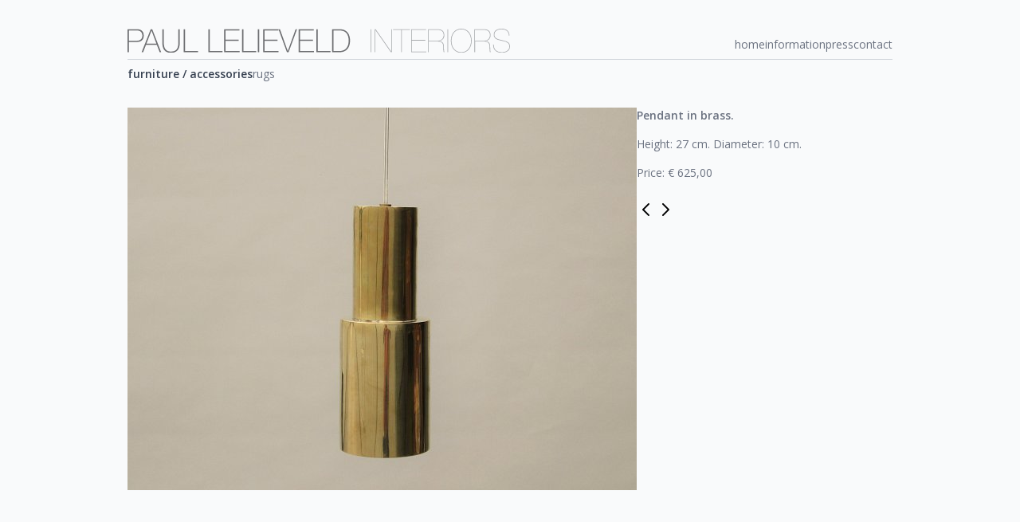

--- FILE ---
content_type: text/html; charset=UTF-8
request_url: https://paullelieveld.com/catalog/furniture-accessories/274
body_size: 1584
content:
<!DOCTYPE html>
<html lang="en">
 
 <head>
  <meta charset="UTF-8">
  <meta http-equiv="X-UA-Compatible" content="IE=edge">
  <meta name="viewport" content="width=device-width, initial-scale=1.0, maximum-scale=1.0, user-scalable=0">
  <title>furniture / accessories | catalog  | Paul Lelieveld Interiors</title>
  
    
  <link rel="apple-touch-icon" sizes="180x180" href="/apple-touch-icon.png">
  <link rel="icon" type="image/png" sizes="32x32" href="/favicon-32x32.png">
  <link rel="icon" type="image/png" sizes="16x16" href="/favicon-16x16.png">
  <link rel="manifest" href="/site.webmanifest">
  <link rel="mask-icon" href="/safari-pinned-tab.svg" color="#aaaaaa">
  <meta name="msapplication-TileColor" content="#da532c">
  <meta name="theme-color" content="#ffffff">
  
  <link rel="preconnect" href="https://fonts.googleapis.com">
  <link rel="preconnect" href="https://fonts.gstatic.com" crossorigin>
  <link href="https://fonts.googleapis.com/css2?family=Open+Sans:wght@300;400;600&display=swap" rel="stylesheet">

   <link rel="stylesheet" href="/assets/css/app2.css" type="text/css" media="screen" />
   <link rel="shortcut icon" href="/images/design/favicon.ico" />
   <script src="/assets/js/app.js"></script>

 <meta property="og:title" content="Paul Lelieveld Interiors" />
	<meta property="og:image" content="https://paullelieveld.com/images/uploads/home/0-w1200h800.jpg">
 <script>
	 $(document).ready(function () {
		 $('.hiddenContent').delay(100).fadeIn(750);
	 });
 </script>
 </head>
 
 <body class="bg-gray-50">
 <div class="container max-w-5xl mx-auto px-4 md:px-8  pb-4 md:pb-8">
	 
	 <div class="mt-4 md:mt-9 border-b border-gray-300 pb-2 flex flex-col md:flex-row items-end gap-y-4">
		 <div class="w-full md:grow">
			 <a href="/">
				 <img src="/images/design/logo.svg" alt="Paul Lelieveld Interiors" class="w-full md:w-[560px]"/>
			 </a>
		 </div>
		 <div class="w-full md:shrink">
			 <ul class="flex justify-between md:justify-end gap-x-8 text-sm">
<li class="  text-gray-500 ">
<a href="/" class="pb-0 pt-1 hover:pt-0 hover:pb-1 transition:p duration-200 block">home</a>

</li>      

<li class="  text-gray-500 ">
<a href="/information" class="pb-0 pt-1 hover:pt-0 hover:pb-1 transition:p duration-200 block">information</a>

</li>      

<li class="  text-gray-500 ">
<a href="/press/" class="pb-0 pt-1 hover:pt-0 hover:pb-1 transition:p duration-200 block">press</a>

</li>      

<li class="  text-gray-500 ">
<a href="/contact" class="pb-0 pt-1 hover:pt-0 hover:pb-1 transition:p duration-200 block">contact</a>

</li>      
</ul>		 </div>
	 </div>
	 
	<div>
		
	<ul class="flex gap-x-8 text-sm">
	
	<li  class="text-gray-700 pt-2 font-bold"  >
		<a href="/catalog/furniture-accessories" class="hover:text-gray-800" >furniture / accessories</a>
	</li>



	
	<li  class="text-gray-500 pt-2"  >
		<a href="/catalog/rugs" class="hover:text-gray-800" >rugs</a>
	</li>

	</ul>



	 			
		
	 
	</div> 

 <div class="mt-8 hiddenContent">
   <div class="flex flex-col md:flex-row gap-x-8">
    
 		     <div class="shrink order-last md:order-first">
	<img src="/images/uploads/furniture-accessories/lamp5juni-w640h480.jpg" alt="Pendant in brass." height="480" width="639 "/>
</div>

<div class="grow mb-8 md:mb-0 order-first md:order-last text-sm">
	<h1 class="mb-4 text-gray-500 font-bold">Pendant in brass.</h1>
	<div class="mb-4 text-gray-500">Height: 27 cm. Diameter: 10 cm.</div>
	<div class=" text-gray-500">Price: € 625,00</div>

        
        <div class="flex justify-center md:justify-start gap-x-16 mt-6">
	

	<a href="/catalog/furniture-accessories/279" title="Photo by Kasia Gatkowska.">
		<svg xmlns="http://www.w3.org/2000/svg" class="h-6 w-6" fill="none" viewBox="0 0 24 24" stroke="currentColor" stroke-width="2">
			<path stroke-linecap="round" stroke-linejoin="round" d="M15 19l-7-7 7-7" />
		</svg>
	</a>



	<a href="/catalog/furniture-accessories/257" title="Photo by Kasia Gatkowska.">
	 	<svg xmlns="http://www.w3.org/2000/svg" class="h-6 w-6" fill="none" viewBox="0 0 24 24" stroke="currentColor" stroke-width="2">
			<path stroke-linecap="round" stroke-linejoin="round" d="M9 5l7 7-7 7" />
		</svg>
	</a>


</div>      </div>
   </div>
 </div>
  
   </div>
 </body>
 </html>

--- FILE ---
content_type: text/javascript
request_url: https://paullelieveld.com/assets/js/app.js
body_size: 72610
content:
!function(t,e){"object"==typeof exports&&"undefined"!=typeof module?module.exports=e():"function"==typeof define&&define.amd?define("uikit",e):(t="undefined"!=typeof globalThis?globalThis:t||self).UIkit=e()}(this,(function(){"use strict";const{hasOwnProperty:t,toString:e}=Object.prototype;function n(e,n){return t.call(e,n)}const i=/\B([A-Z])/g,r=G((t=>t.replace(i,"-$1").toLowerCase())),o=/-(\w)/g,s=G((t=>t.replace(o,l))),a=G((t=>t.length?l(null,t.charAt(0))+t.slice(1):""));function l(t,e){return e?e.toUpperCase():""}function c(t,e){return null==t||null==t.startsWith?void 0:t.startsWith(e)}function h(t,e){return null==t||null==t.endsWith?void 0:t.endsWith(e)}function u(t,e){return null==t||null==t.includes?void 0:t.includes(e)}function d(t,e){return null==t||null==t.findIndex?void 0:t.findIndex(e)}const{isArray:f,from:p}=Array,{assign:g}=Object;function m(t){return"function"==typeof t}function v(t){return null!==t&&"object"==typeof t}function y(t){return"[object Object]"===e.call(t)}function w(t){return v(t)&&t===t.window}function x(t){return 9===T(t)}function b(t){return T(t)>=1}function k(t){return 1===T(t)}function T(t){return!w(t)&&v(t)&&t.nodeType}function $(t){return"boolean"==typeof t}function C(t){return"string"==typeof t}function S(t){return"number"==typeof t}function E(t){return S(t)||C(t)&&!isNaN(t-parseFloat(t))}function A(t){return!(f(t)?t.length:v(t)&&Object.keys(t).length)}function I(t){return void 0===t}function D(t){return $(t)?t:"true"===t||"1"===t||""===t||"false"!==t&&"0"!==t&&t}function N(t){const e=Number(t);return!isNaN(e)&&e}function P(t){return parseFloat(t)||0}function j(t){return _(t)[0]}function _(t){return t&&(b(t)?[t]:Array.from(t).filter(b))||[]}function O(t){var e;if(w(t))return t;const n=x(t=j(t))?t:null==(e=t)?void 0:e.ownerDocument;return(null==n?void 0:n.defaultView)||window}function H(t){return t?h(t,"ms")?P(t):1e3*P(t):0}function M(t,e){return t===e||v(t)&&v(e)&&Object.keys(t).length===Object.keys(e).length&&z(t,((t,n)=>t===e[n]))}function L(t,e,n){return t.replace(new RegExp(e+"|"+n,"g"),(t=>t===e?n:e))}function B(t){return t[t.length-1]}function z(t,e){for(const n in t)if(!1===e(t[n],n))return!1;return!0}function q(t,e){return t.slice().sort(((t,n)=>{let{[e]:i=0}=t,{[e]:r=0}=n;return i>r?1:r>i?-1:0}))}function R(t,e){const n=new Set;return t.filter((t=>{let{[e]:i}=t;return!n.has(i)&&n.add(i)}))}function W(t,e,n){return void 0===e&&(e=0),void 0===n&&(n=1),Math.min(Math.max(N(t)||0,e),n)}function F(){}function V(){for(var t=arguments.length,e=new Array(t),n=0;n<t;n++)e[n]=arguments[n];return[["bottom","top"],["right","left"]].every((t=>{let[n,i]=t;return Math.min(...e.map((t=>{let{[n]:e}=t;return e})))-Math.max(...e.map((t=>{let{[i]:e}=t;return e})))>0}))}function U(t,e){return t.x<=e.right&&t.x>=e.left&&t.y<=e.bottom&&t.y>=e.top}const X={ratio(t,e,n){const i="width"===e?"height":"width";return{[i]:t[e]?Math.round(n*t[i]/t[e]):t[i],[e]:n}},contain(t,e){return z(t={...t},((n,i)=>t=t[i]>e[i]?this.ratio(t,i,e[i]):t)),t},cover(t,e){return z(t=this.contain(t,e),((n,i)=>t=t[i]<e[i]?this.ratio(t,i,e[i]):t)),t}};function Y(t,e,n,i){void 0===n&&(n=0),void 0===i&&(i=!1),e=_(e);const{length:r}=e;return r?(t=E(t)?N(t):"next"===t?n+1:"previous"===t?n-1:e.indexOf(j(t)),i?W(t,0,r-1):(t%=r)<0?t+r:t):-1}function G(t){const e=Object.create(null);return n=>e[n]||(e[n]=t(n))}class J{constructor(){this.promise=new Promise(((t,e)=>{this.reject=e,this.resolve=t}))}}function Q(t,e,n){if(v(e))for(const n in e)Q(t,n,e[n]);else{var i;if(I(n))return null==(i=j(t))?void 0:i.getAttribute(e);for(const i of _(t))m(n)&&(n=n.call(i,Q(i,e))),null===n?Z(i,e):i.setAttribute(e,n)}}function K(t,e){return _(t).some((t=>t.hasAttribute(e)))}function Z(t,e){const n=_(t);for(const t of e.split(" "))for(const e of n)e.removeAttribute(t)}function tt(t,e){for(const n of[e,"data-"+e])if(K(t,n))return Q(t,n)}const et={area:!0,base:!0,br:!0,col:!0,embed:!0,hr:!0,img:!0,input:!0,keygen:!0,link:!0,menuitem:!0,meta:!0,param:!0,source:!0,track:!0,wbr:!0};function nt(t){return _(t).some((t=>et[t.tagName.toLowerCase()]))}function it(t){return _(t).some((t=>t.offsetWidth||t.offsetHeight||t.getClientRects().length))}const rt="input,select,textarea,button";function ot(t){return _(t).some((t=>ht(t,rt)))}const st=rt+",a[href],[tabindex]";function at(t){return ht(t,st)}function lt(t){var e;return null==(e=j(t))?void 0:e.parentElement}function ct(t,e){return _(t).filter((t=>ht(t,e)))}function ht(t,e){return _(t).some((t=>t.matches(e)))}function ut(t,e){return c(e,">")&&(e=e.slice(1)),k(t)?t.closest(e):_(t).map((t=>ut(t,e))).filter(Boolean)}function dt(t,e){return C(e)?ht(t,e)||!!ut(t,e):t===e||j(e).contains(j(t))}function ft(t,e){const n=[];for(;t=lt(t);)e&&!ht(t,e)||n.push(t);return n}function pt(t,e){const n=(t=j(t))?_(t.children):[];return e?ct(n,e):n}function gt(t,e){return e?_(t).indexOf(j(e)):pt(lt(t)).indexOf(t)}function mt(t,e){return yt(t,kt(t,e))}function vt(t,e){return wt(t,kt(t,e))}function yt(t,e){return j(Ct(t,e,"querySelector"))}function wt(t,e){return _(Ct(t,e,"querySelectorAll"))}const xt=/(^|[^\\],)\s*[!>+~-]/,bt=G((t=>t.match(xt)));function kt(t,e){return void 0===e&&(e=document),C(t)&&bt(t)||x(e)?e:e.ownerDocument}const Tt=/([!>+~-])(?=\s+[!>+~-]|\s*$)/g,$t=G((t=>t.replace(Tt,"$1 *")));function Ct(t,e,n){if(void 0===e&&(e=document),!t||!C(t))return t;if(t=$t(t),bt(t)){const n=Et(t);t="";for(let i of n){let r=e;if("!"===i[0]){const t=i.substr(1).trim().split(" ");if(r=ut(lt(e),t[0]),i=t.slice(1).join(" ").trim(),!i.length&&1===n.length)return r}if("-"===i[0]){const t=i.substr(1).trim().split(" "),n=(r||e).previousElementSibling;r=ht(n,i.substr(1))?n:null,i=t.slice(1).join(" ")}r&&(t+=(t?",":"")+At(r)+" "+i)}e=document}try{return e[n](t)}catch(t){return null}}const St=/.*?[^\\](?:,|$)/g,Et=G((t=>t.match(St).map((t=>t.replace(/,$/,"").trim()))));function At(t){const e=[];for(;t.parentNode;){const n=Q(t,"id");if(n){e.unshift("#"+It(n));break}{let{tagName:n}=t;"HTML"!==n&&(n+=":nth-child("+(gt(t)+1)+")"),e.unshift(n),t=t.parentNode}}return e.join(" > ")}function It(t){return C(t)?CSS.escape(t):""}function Dt(){for(var t=arguments.length,e=new Array(t),n=0;n<t;n++)e[n]=arguments[n];let[i,r,o,s,a=!1]=Ot(e);s.length>1&&(s=Mt(s)),null!=a&&a.self&&(s=Lt(s)),o&&(s=Ht(o,s));for(const t of r)for(const e of i)e.addEventListener(t,s,a);return()=>Nt(i,r,s,a)}function Nt(){for(var t=arguments.length,e=new Array(t),n=0;n<t;n++)e[n]=arguments[n];let[i,r,,o,s=!1]=Ot(e);for(const t of r)for(const e of i)e.removeEventListener(t,o,s)}function Pt(){for(var t=arguments.length,e=new Array(t),n=0;n<t;n++)e[n]=arguments[n];const[i,r,o,s,a=!1,l]=Ot(e),c=Dt(i,r,o,(t=>{const e=!l||l(t);e&&(c(),s(t,e))}),a);return c}function jt(t,e,n){return qt(t).every((t=>t.dispatchEvent(_t(e,!0,!0,n))))}function _t(t,e,n,i){return void 0===e&&(e=!0),void 0===n&&(n=!1),C(t)&&(t=new CustomEvent(t,{bubbles:e,cancelable:n,detail:i})),t}function Ot(t){return t[0]=qt(t[0]),C(t[1])&&(t[1]=t[1].split(" ")),m(t[2])&&t.splice(2,0,!1),t}function Ht(t,e){return n=>{const i=">"===t[0]?wt(t,n.currentTarget).reverse().filter((t=>dt(n.target,t)))[0]:ut(n.target,t);i&&(n.current=i,e.call(this,n))}}function Mt(t){return e=>f(e.detail)?t(e,...e.detail):t(e)}function Lt(t){return function(e){if(e.target===e.currentTarget||e.target===e.current)return t.call(null,e)}}function Bt(t){return t&&"addEventListener"in t}function zt(t){return Bt(t)?t:j(t)}function qt(t){return f(t)?t.map(zt).filter(Boolean):C(t)?wt(t):Bt(t)?[t]:_(t)}function Rt(t){return"touch"===t.pointerType||!!t.touches}function Wt(t){var e,n;const{clientX:i,clientY:r}=(null==(e=t.touches)?void 0:e[0])||(null==(n=t.changedTouches)?void 0:n[0])||t;return{x:i,y:r}}function Ft(t,e){const n={data:null,method:"GET",headers:{},xhr:new XMLHttpRequest,beforeSend:F,responseType:"",...e};return Promise.resolve().then((()=>n.beforeSend(n))).then((()=>function(t,e){return new Promise(((n,i)=>{const{xhr:r}=e;for(const t in e)if(t in r)try{r[t]=e[t]}catch(t){}r.open(e.method.toUpperCase(),t);for(const t in e.headers)r.setRequestHeader(t,e.headers[t]);Dt(r,"load",(()=>{0===r.status||r.status>=200&&r.status<300||304===r.status?n(r):i(g(Error(r.statusText),{xhr:r,status:r.status}))})),Dt(r,"error",(()=>i(g(Error("Network Error"),{xhr:r})))),Dt(r,"timeout",(()=>i(g(Error("Network Timeout"),{xhr:r})))),r.send(e.data)}))}(t,n)))}function Vt(t,e,n){return new Promise(((i,r)=>{const o=new Image;o.onerror=t=>{r(t)},o.onload=()=>{i(o)},n&&(o.sizes=n),e&&(o.srcset=e),o.src=t}))}const Ut={"animation-iteration-count":!0,"column-count":!0,"fill-opacity":!0,"flex-grow":!0,"flex-shrink":!0,"font-weight":!0,"line-height":!0,opacity:!0,order:!0,orphans:!0,"stroke-dasharray":!0,"stroke-dashoffset":!0,widows:!0,"z-index":!0,zoom:!0};function Xt(t,e,n,i){void 0===i&&(i="");const r=_(t);for(const t of r)if(C(e)){if(e=Kt(e),I(n))return Gt(t,e);n||S(n)?t.style.setProperty(e,E(n)&&!Ut[e]?n+"px":n,i):t.style.removeProperty(e)}else{if(f(e)){const n=Yt(t),i={};for(const t of e)i[t]=n[Kt(t)];return i}v(e)&&(i=n,z(e,((e,n)=>Xt(t,n,e,i))))}return r[0]}function Yt(t,e){return O(t).getComputedStyle(t,e)}function Gt(t,e,n){return Yt(t,n)[e]}const Jt=/^\s*(["'])?(.*?)\1\s*$/;function Qt(t){return Yt(document.documentElement).getPropertyValue("--uk-"+t).replace(Jt,"$2")}const Kt=G((t=>function(t){t=r(t);const{style:e}=document.documentElement;if(t in e)return t;let n,i=Zt.length;for(;i--;)if(n="-"+Zt[i]+"-"+t,n in e)return n}(t))),Zt=["webkit","moz"];function te(t){for(var e=arguments.length,n=new Array(e>1?e-1:0),i=1;i<e;i++)n[i-1]=arguments[i];se(t,n,"add")}function ee(t){for(var e=arguments.length,n=new Array(e>1?e-1:0),i=1;i<e;i++)n[i-1]=arguments[i];se(t,n,"remove")}function ne(t,e){Q(t,"class",(t=>(t||"").replace(new RegExp("\\b"+e+"\\b","g"),"")))}function ie(t){(arguments.length<=1?void 0:arguments[1])&&ee(t,arguments.length<=1?void 0:arguments[1]),(arguments.length<=2?void 0:arguments[2])&&te(t,arguments.length<=2?void 0:arguments[2])}function re(t,e){return[e]=ae(e),!!e&&_(t).some((t=>t.classList.contains(e)))}function oe(t,e,n){const i=ae(e);I(n)||(n=!!n);for(const e of _(t))for(const t of i)e.classList.toggle(t,n)}function se(t,e,n){e=e.reduce(((t,e)=>t.concat(ae(e))),[]);for(const i of _(t))i.classList[n](...e)}function ae(t){return String(t).split(/\s|,/).filter(Boolean)}function le(t,e,n,i){return void 0===n&&(n=400),void 0===i&&(i="linear"),Promise.all(_(t).map((t=>new Promise(((r,o)=>{for(const n in e){const e=Xt(t,n);""===e&&Xt(t,n,e)}const s=setTimeout((()=>jt(t,"transitionend")),n);Pt(t,"transitionend transitioncanceled",(e=>{let{type:n}=e;clearTimeout(s),ee(t,"uk-transition"),Xt(t,{transitionProperty:"",transitionDuration:"",transitionTimingFunction:""}),"transitioncanceled"===n?o():r(t)}),{self:!0}),te(t,"uk-transition"),Xt(t,{transitionProperty:Object.keys(e).map(Kt).join(","),transitionDuration:n+"ms",transitionTimingFunction:i,...e})})))))}const ce={start:le,stop:t=>(jt(t,"transitionend"),Promise.resolve()),cancel(t){jt(t,"transitioncanceled")},inProgress:t=>re(t,"uk-transition")},he="uk-animation-";function ue(t,e,n,i,r){return void 0===n&&(n=200),Promise.all(_(t).map((t=>new Promise(((o,s)=>{jt(t,"animationcanceled");const a=setTimeout((()=>jt(t,"animationend")),n);Pt(t,"animationend animationcanceled",(e=>{let{type:n}=e;clearTimeout(a),"animationcanceled"===n?s():o(t),Xt(t,"animationDuration",""),ne(t,"uk-animation-\\S*")}),{self:!0}),Xt(t,"animationDuration",n+"ms"),te(t,e,he+(r?"leave":"enter")),c(e,he)&&(i&&te(t,"uk-transform-origin-"+i),r&&te(t,"uk-animation-reverse"))})))))}const de=new RegExp("uk-animation-(enter|leave)"),fe={in:ue,out:(t,e,n,i)=>ue(t,e,n,i,!0),inProgress:t=>de.test(Q(t,"class")),cancel(t){jt(t,"animationcanceled")}},pe={width:["left","right"],height:["top","bottom"]};function ge(t){const e=k(t)?j(t).getBoundingClientRect():{height:we(t),width:xe(t),top:0,left:0};return{height:e.height,width:e.width,top:e.top,left:e.left,bottom:e.top+e.height,right:e.left+e.width}}function me(t,e){const n=ge(t);if(t){const{scrollY:e,scrollX:i}=O(t),r={height:e,width:i};for(const t in pe)for(const e in pe[t])n[pe[t][e]]+=r[t]}if(!e)return n;const i=Xt(t,"position");z(Xt(t,["left","top"]),((r,o)=>Xt(t,o,e[o]-n[o]+P("absolute"===i&&"auto"===r?ve(t)[o]:r))))}function ve(t){let{top:e,left:n}=me(t);const{ownerDocument:{body:i,documentElement:r},offsetParent:o}=j(t);let s=o||r;for(;s&&(s===i||s===r)&&"static"===Xt(s,"position");)s=s.parentNode;if(k(s)){const t=me(s);e-=t.top+P(Xt(s,"borderTopWidth")),n-=t.left+P(Xt(s,"borderLeftWidth"))}return{top:e-P(Xt(t,"marginTop")),left:n-P(Xt(t,"marginLeft"))}}function ye(t){const e=[0,0];t=j(t);do{if(e[0]+=t.offsetTop,e[1]+=t.offsetLeft,"fixed"===Xt(t,"position")){const n=O(t);return e[0]+=n.scrollY,e[1]+=n.scrollX,e}}while(t=t.offsetParent);return e}const we=be("height"),xe=be("width");function be(t){const e=a(t);return(n,i)=>{if(I(i)){if(w(n))return n["inner"+e];if(x(n)){const t=n.documentElement;return Math.max(t["offset"+e],t["scroll"+e])}return(i="auto"===(i=Xt(n=j(n),t))?n["offset"+e]:P(i)||0)-ke(n,t)}return Xt(n,t,i||0===i?+i+ke(n,t)+"px":"")}}function ke(t,e,n){return void 0===n&&(n="border-box"),Xt(t,"boxSizing")===n?pe[e].map(a).reduce(((e,n)=>e+P(Xt(t,"padding"+n))+P(Xt(t,"border"+n+"Width"))),0):0}function Te(t){for(const e in pe)for(const n in pe[e])if(pe[e][n]===t)return pe[e][1-n];return t}function $e(t,e,n,i){return void 0===e&&(e="width"),void 0===n&&(n=window),void 0===i&&(i=!1),C(t)?Se(t).reduce(((t,r)=>{const o=Ae(r);return o&&(r=function(t,e){return t*P(e)/100}("vh"===o?we(O(n)):"vw"===o?xe(O(n)):i?n["offset"+a(e)]:ge(n)[e],r)),t+P(r)}),0):P(t)}const Ce=/-?\d+(?:\.\d+)?(?:v[wh]|%|px)?/g,Se=G((t=>t.toString().replace(/\s/g,"").match(Ce)||[])),Ee=/(?:v[hw]|%)$/,Ae=G((t=>(t.match(Ee)||[])[0]));function Ie(t){"loading"===document.readyState?Pt(document,"DOMContentLoaded",t):t()}function De(t,e){var n;return(null==t||null==(n=t.tagName)?void 0:n.toLowerCase())===e.toLowerCase()}function Ne(t,e){return I(e)?Xe(t).innerHTML:Pe(t,e)}const Pe=Me("replaceChildren"),je=Me("prepend"),_e=Me("append"),Oe=Me("before"),He=Me("after");function Me(t){return function(e,n){var i;const r=_(C(n)?Fe(n):n);return null==(i=Xe(e))||i[t](...r),Ve(r)}}function Le(t){_(t).forEach((t=>t.remove()))}function Be(t,e){for(e=j(Oe(t,e));e.firstChild;)e=e.firstChild;return _e(e,t),e}function ze(t,e){return _(_(t).map((t=>t.hasChildNodes()?Be(_(t.childNodes),e):_e(t,e))))}function qe(t){_(t).map(lt).filter(((t,e,n)=>n.indexOf(t)===e)).forEach((t=>t.replaceWith(...t.childNodes)))}const Re=/^\s*<(\w+|!)[^>]*>/,We=/^<(\w+)\s*\/?>(?:<\/\1>)?$/;function Fe(t){const e=We.exec(t);if(e)return document.createElement(e[1]);const n=document.createElement("div");return Re.test(t)?n.insertAdjacentHTML("beforeend",t.trim()):n.textContent=t,Ve(n.childNodes)}function Ve(t){return t.length>1?t:t[0]}function Ue(t,e){if(k(t))for(e(t),t=t.firstElementChild;t;){const n=t.nextElementSibling;Ue(t,e),t=n}}function Xe(t,e){return Ge(t)?j(Fe(t)):yt(t,e)}function Ye(t,e){return Ge(t)?_(Fe(t)):wt(t,e)}function Ge(t){return C(t)&&c(t.trim(),"<")}const Je="undefined"!=typeof window,Qe=Je&&"rtl"===Q(document.documentElement,"dir"),Ke=Je&&"ontouchstart"in window,Ze=Je&&window.PointerEvent,tn=Ze?"pointerdown":Ke?"touchstart":"mousedown",en=Ze?"pointermove":Ke?"touchmove":"mousemove",nn=Ze?"pointerup":Ke?"touchend":"mouseup",rn=Ze?"pointerenter":Ke?"":"mouseenter",on=Ze?"pointerleave":Ke?"":"mouseleave",sn=Ze?"pointercancel":"touchcancel",an={reads:[],writes:[],read(t){return this.reads.push(t),cn(),t},write(t){return this.writes.push(t),cn(),t},clear(t){un(this.reads,t),un(this.writes,t)},flush:ln};function ln(t){hn(an.reads),hn(an.writes.splice(0)),an.scheduled=!1,(an.reads.length||an.writes.length)&&cn(t+1)}function cn(t){an.scheduled||(an.scheduled=!0,t&&t<4?Promise.resolve().then((()=>ln(t))):requestAnimationFrame((()=>ln(1))))}function hn(t){let e;for(;e=t.shift();)try{e()}catch(t){console.error(t)}}function un(t,e){const n=t.indexOf(e);return~n&&t.splice(n,1)}function dn(){}function fn(t,e,n,i){return void 0===i&&(i=!0),yn(IntersectionObserver,t,i?(t,n)=>{t.some((t=>t.isIntersecting))&&e(t,n)}:e,n)}dn.prototype={positions:[],init(){let t;this.positions=[],this.unbind=Dt(document,"mousemove",(e=>t=Wt(e))),this.interval=setInterval((()=>{t&&(this.positions.push(t),this.positions.length>5&&this.positions.shift())}),50)},cancel(){var t;null==(t=this.unbind)||t.call(this),this.interval&&clearInterval(this.interval)},movesTo(t){if(this.positions.length<2)return!1;const e=t.getBoundingClientRect(),{left:n,right:i,top:r,bottom:o}=e,[s]=this.positions,a=B(this.positions),l=[s,a];if(U(a,e))return!1;return[[{x:n,y:r},{x:i,y:o}],[{x:n,y:o},{x:i,y:r}]].some((t=>{const n=function(t,e){let[{x:n,y:i},{x:r,y:o}]=t,[{x:s,y:a},{x:l,y:c}]=e;const h=(c-a)*(r-n)-(l-s)*(o-i);if(0===h)return!1;const u=((l-s)*(i-a)-(c-a)*(n-s))/h;if(u<0)return!1;return{x:n+u*(r-n),y:i+u*(o-i)}}(l,t);return n&&U(n,e)}))}};const pn=window.ResizeObserver;function gn(t,e,n){return void 0===n&&(n={box:"border-box"}),pn?yn(ResizeObserver,t,e,n):(function(){if(mn)return;let t;mn=new Set;const e=()=>{if(!t){t=!0,an.read((()=>t=!1));for(const t of mn)t()}};Dt(window,"load resize",e),Dt(document,"loadedmetadata load",e,!0)}(),mn.add(e),{disconnect(){mn.delete(e)}})}let mn;function vn(t,e,n){return yn(MutationObserver,t,e,n)}function yn(t,e,n,i){const r=new t(n);for(const t of _(e))r.observe(t,i);return r}const wn={};function xn(t,e,n){return wn.computed(m(t)?t.call(n,n):t,m(e)?e.call(n,n):e)}function bn(t,e){return t=t&&!f(t)?[t]:t,e?t?t.concat(e):f(e)?e:[e]:t}function kn(t,e){return I(e)?t:e}function Tn(t,e,i){const r={};if(m(e)&&(e=e.options),e.extends&&(t=Tn(t,e.extends,i)),e.mixins)for(const n of e.mixins)t=Tn(t,n,i);for(const e in t)o(e);for(const i in e)n(t,i)||o(i);function o(n){r[n]=(wn[n]||kn)(t[n],e[n],i)}return r}function $n(t,e){void 0===e&&(e=[]);try{return t?c(t,"{")?JSON.parse(t):e.length&&!u(t,":")?{[e[0]]:t}:t.split(";").reduce(((t,e)=>{const[n,i]=e.split(/:(.*)/);return n&&!I(i)&&(t[n.trim()]=i.trim()),t}),{}):{}}catch(t){return{}}}function Cn(t){if(Dn(t)&&jn(t,{func:"playVideo",method:"play"}),In(t))try{t.play().catch(F)}catch(t){}}function Sn(t){Dn(t)&&jn(t,{func:"pauseVideo",method:"pause"}),In(t)&&t.pause()}function En(t){Dn(t)&&jn(t,{func:"mute",method:"setVolume",value:0}),In(t)&&(t.muted=!0)}function An(t){return In(t)||Dn(t)}function In(t){return De(t,"video")}function Dn(t){return De(t,"iframe")&&(Nn(t)||Pn(t))}function Nn(t){return!!t.src.match(/\/\/.*?youtube(-nocookie)?\.[a-z]+\/(watch\?v=[^&\s]+|embed)|youtu\.be\/.*/)}function Pn(t){return!!t.src.match(/vimeo\.com\/video\/.*/)}async function jn(t,e){await function(t){if(t._ukPlayer)return t._ukPlayer;const e=Nn(t),n=Pn(t),i=++On;let r;return t._ukPlayer=new Promise((o=>{e&&Pt(t,"load",(()=>{const e=()=>_n(t,{event:"listening",id:i});r=setInterval(e,100),e()})),Pt(window,"message",o,!1,(t=>{let{data:r}=t;try{return r=JSON.parse(r),r&&(e&&r.id===i&&"onReady"===r.event||n&&Number(r.player_id)===i)}catch(t){}})),t.src=t.src+(u(t.src,"?")?"&":"?")+(e?"enablejsapi=1":"api=1&player_id="+i)})).then((()=>clearInterval(r)))}(t),_n(t,e)}function _n(t,e){try{t.contentWindow.postMessage(JSON.stringify({event:"command",...e}),"*")}catch(t){}}wn.events=wn.created=wn.beforeConnect=wn.connected=wn.beforeDisconnect=wn.disconnected=wn.destroy=bn,wn.args=function(t,e){return!1!==e&&bn(e||t)},wn.update=function(t,e){return q(bn(t,m(e)?{read:e}:e),"order")},wn.props=function(t,e){if(f(e)){const t={};for(const n of e)t[n]=String;e=t}return wn.methods(t,e)},wn.computed=wn.methods=function(t,e){return e?t?{...t,...e}:e:t},wn.data=function(t,e,n){return n?xn(t,e,n):e?t?function(n){return xn(t,e,n)}:e:t};let On=0;function Hn(t,e,n){return void 0===e&&(e=0),void 0===n&&(n=0),!!it(t)&&V(...zn(t).map((t=>{const{top:i,left:r,bottom:o,right:s}=me(qn(t));return{top:i-e,left:r-n,bottom:o+e,right:s+n}})).concat(me(t)))}function Mn(t,e){if(t=w(t)||x(t)?Wn(t):j(t),I(e))return t.scrollTop;t.scrollTop=e}function Ln(t,e){let{offset:n=0}=void 0===e?{}:e;const i=it(t)?zn(t):[];return i.reduce(((e,o,s)=>{const{scrollTop:a,scrollHeight:l,offsetHeight:c}=o,h=l-Rn(o),{height:u,top:d}=me(i[s-1]||t);let f=Math.ceil(d-me(qn(o)).top-n+a);return n>0&&c<u+n?f+=n:n=0,f>h?(n-=f-h,f=h):f<0&&(n-=f,f=0),()=>r(o,f-a).then(e)}),(()=>Promise.resolve()))();function r(t,e){return new Promise((n=>{const i=t.scrollTop,r=(o=Math.abs(e),40*Math.pow(o,.375));var o;const s=Date.now();!function o(){const a=(l=W((Date.now()-s)/r),.5*(1-Math.cos(Math.PI*l)));var l;Mn(t,i+e*a),1===a?n():requestAnimationFrame(o)}()}))}}function Bn(t,e,n){if(void 0===e&&(e=0),void 0===n&&(n=0),!it(t))return 0;const[i]=zn(t,/auto|scroll/,!0),{scrollHeight:r,scrollTop:o}=i,s=Rn(i),a=r-s,l=ye(t)[0]-ye(i)[0],c=Math.max(0,l-s+e);return W((o-c)/(Math.min(a,l+t.offsetHeight-n)-c))}function zn(t,e,n){void 0===e&&(e=/auto|scroll|hidden/),void 0===n&&(n=!1);const i=Wn(t);let r=ft(t).reverse();r=r.slice(r.indexOf(i)+1);const o=d(r,(t=>"fixed"===Xt(t,"position")));return~o&&(r=r.slice(o)),[i].concat(r.filter((t=>e.test(Xt(t,"overflow"))&&(!n||t.scrollHeight>Rn(t))))).reverse()}function qn(t){return t===Wn(t)?window:t}function Rn(t){return(t===Wn(t)?document.documentElement:t).clientHeight}function Wn(t){const{document:e}=O(t);return e.scrollingElement||e.documentElement}const Fn={width:["x","left","right"],height:["y","top","bottom"]};function Vn(t,e,n,i,r,o,s,a){n=Xn(n),i=Xn(i);const l={element:n,target:i};if(!t||!e)return l;const c=me(t),h=me(e),d=h;if(Un(d,n,c,-1),Un(d,i,h,1),r=Yn(r,c.width,c.height),o=Yn(o,h.width,h.height),r.x+=o.x,r.y+=o.y,d.left+=r.x,d.top+=r.y,s){let e=zn(t).map(qn);a&&!u(e,a)&&e.unshift(a),e=e.map((t=>me(t))),z(Fn,((t,o)=>{let[a,f,p]=t;(!0===s||u(s,a))&&e.some((t=>{const e=n[a]===f?-c[o]:n[a]===p?c[o]:0,s=i[a]===f?h[o]:i[a]===p?-h[o]:0;if(d[f]<t[f]||d[f]+c[o]>t[p]){const t=c[o]/2,r="center"===i[a]?-h[o]/2:0;return"center"===n[a]&&(u(t,r)||u(-t,-r))||u(e,s)}function u(e,n){const i=P((d[f]+e+n-2*r[a]).toFixed(4));if(i>=t[f]&&i+c[o]<=t[p]){d[f]=i;for(const t of["element","target"])e&&(l[t][a]=l[t][a]===Fn[o][1]?Fn[o][2]:Fn[o][1]);return!0}}}))}))}return me(t,d),l}function Un(t,e,n,i){z(Fn,((r,o)=>{let[s,a,l]=r;e[s]===l?t[a]+=n[o]*i:"center"===e[s]&&(t[a]+=n[o]*i/2)}))}function Xn(t){const e=/left|center|right/,n=/top|center|bottom/;return 1===(t=(t||"").split(" ")).length&&(t=e.test(t[0])?t.concat("center"):n.test(t[0])?["center"].concat(t):["center","center"]),{x:e.test(t[0])?t[0]:"center",y:n.test(t[1])?t[1]:"center"}}function Yn(t,e,n){const[i,r]=(t||"").split(" ");return{x:i?P(i)*(h(i,"%")?e/100:1):0,y:r?P(r)*(h(r,"%")?n/100:1):0}}var Gn=Object.freeze({__proto__:null,ajax:Ft,getImage:Vt,transition:le,Transition:ce,animate:ue,Animation:fe,attr:Q,hasAttr:K,removeAttr:Z,data:tt,addClass:te,removeClass:ee,removeClasses:ne,replaceClass:ie,hasClass:re,toggleClass:oe,dimensions:ge,offset:me,position:ve,offsetPosition:ye,height:we,width:xe,boxModelAdjust:ke,flipPosition:Te,toPx:$e,ready:Ie,isTag:De,empty:function(t){return Pe(t,"")},html:Ne,replaceChildren:Pe,prepend:je,append:_e,before:Oe,after:He,remove:Le,wrapAll:Be,wrapInner:ze,unwrap:qe,fragment:Fe,apply:Ue,$:Xe,$$:Ye,inBrowser:Je,isRtl:Qe,hasTouch:Ke,pointerDown:tn,pointerMove:en,pointerUp:nn,pointerEnter:rn,pointerLeave:on,pointerCancel:sn,on:Dt,off:Nt,once:Pt,trigger:jt,createEvent:_t,toEventTargets:qt,isTouch:Rt,getEventPos:Wt,fastdom:an,isVoidElement:nt,isVisible:it,selInput:rt,isInput:ot,selFocusable:st,isFocusable:at,parent:lt,filter:ct,matches:ht,closest:ut,within:dt,parents:ft,children:pt,index:gt,hasOwn:n,hyphenate:r,camelize:s,ucfirst:a,startsWith:c,endsWith:h,includes:u,findIndex:d,isArray:f,toArray:p,assign:g,isFunction:m,isObject:v,isPlainObject:y,isWindow:w,isDocument:x,isNode:b,isElement:k,isBoolean:$,isString:C,isNumber:S,isNumeric:E,isEmpty:A,isUndefined:I,toBoolean:D,toNumber:N,toFloat:P,toNode:j,toNodes:_,toWindow:O,toMs:H,isEqual:M,swap:L,last:B,each:z,sortBy:q,uniqueBy:R,clamp:W,noop:F,intersectRect:V,pointInRect:U,Dimensions:X,getIndex:Y,memoize:G,Deferred:J,MouseTracker:dn,observeIntersection:fn,observeResize:gn,observeMutation:vn,mergeOptions:Tn,parseOptions:$n,play:Cn,pause:Sn,mute:En,isVideo:An,positionAt:Vn,query:mt,queryAll:vt,find:yt,findAll:wt,escape:It,css:Xt,getCssVar:Qt,propName:Kt,isInView:Hn,scrollTop:Mn,scrollIntoView:Ln,scrolledOver:Bn,scrollParents:zn,getViewport:qn,getViewportClientHeight:Rn,getScrollingElement:Wn});function Jn(t,e){const n={},{args:i=[],props:o={},el:a}=t;if(!o)return n;for(const t in o){const e=r(t);let i=tt(a,e);I(i)||(i=o[t]===Boolean&&""===i||ti(o[t],i),("target"!==e||i&&!c(i,"_"))&&(n[t]=i))}const l=$n(tt(a,e),i);for(const t in l){const e=s(t);void 0!==o[e]&&(n[e]=ti(o[e],l[t]))}return n}function Qn(t,e,i){Object.defineProperty(t,e,{enumerable:!0,get(){const{_computed:r,$props:o,$el:s}=t;return n(r,e)||(r[e]=(i.get||i).call(t,o,s)),r[e]},set(n){const{_computed:r}=t;r[e]=i.set?i.set.call(t,n):n,I(r[e])&&delete r[e]}})}function Kn(t,e,n){y(e)||(e={name:n,handler:e});let{name:i,el:r,handler:o,capture:s,passive:a,delegate:l,filter:c,self:h}=e;r=m(r)?r.call(t):r||t.$el,f(r)?r.forEach((i=>Kn(t,{...e,el:i},n))):!r||c&&!c.call(t)||t._events.push(Dt(r,i,l?C(l)?l:l.call(t):null,C(o)?t[o]:o.bind(t),{passive:a,capture:s,self:h}))}function Zn(t,e){return t.every((t=>!t||!n(t,e)))}function ti(t,e){return t===Boolean?D(e):t===Number?N(e):"list"===t?function(t){return f(t)?t:C(t)?t.split(/,(?![^(]*\))/).map((t=>E(t)?N(t):D(t.trim()))):[t]}(e):t?t(e):e}function ei(t){const{$name:e,$options:n,$props:i}=t,{attrs:o,props:a,el:l}=n;if(!a||!1===o)return;const c=f(o)?o:Object.keys(a),h=c.map((t=>r(t))).concat(e),u=new MutationObserver((r=>{const o=Jn(n,e);r.some((t=>{let{attributeName:n}=t;const r=n.replace("data-","");return(r===e?c:[s(r),s(n)]).some((t=>!I(o[t])&&o[t]!==i[t]))}))&&t.$reset()}));return u.observe(l,{attributes:!0,attributeFilter:h.concat(h.map((t=>"data-"+t)))}),u}const ni=G((t=>!(!c(t,"uk-")&&!c(t,"data-uk-"))&&s(t.replace("data-uk-","").replace("uk-","")))),ii=function(t){this._init(t)};ii.util=Gn,ii.data="__uikit__",ii.prefix="uk-",ii.options={},ii.version="3.13.1",function(t){const e=t.data;let n;function i(t,e){if(t)for(const n in t)t[n]._connected&&t[n]._callUpdate(e)}t.use=function(t){if(!t.installed)return t.call(null,this),t.installed=!0,this},t.mixin=function(e,n){(n=(C(n)?t.component(n):n)||this).options=Tn(n.options,e)},t.extend=function(t){t=t||{};const e=this,n=function(t){this._init(t)};return(n.prototype=Object.create(e.prototype)).constructor=n,n.options=Tn(e.options,t),n.super=e,n.extend=e.extend,n},t.update=function(t,n){t=t?j(t):document.body;for(const r of ft(t).reverse())i(r[e],n);Ue(t,(t=>i(t[e],n)))},Object.defineProperty(t,"container",{get:()=>n||document.body,set(t){n=Xe(t)}})}(ii),function(t){function e(t){for(const{read:e,write:n,events:i=[]}of this.$options.update){if(!t.has("update")&&!i.some((e=>t.has(e))))continue;let r;e&&(r=e.call(this,this._data,t),r&&y(r)&&g(this._data,r)),n&&!1!==r&&an.write((()=>n.call(this,this._data,t)))}}function i(t){const{$options:{computed:e}}=this,i={...this._computed};this._computed={};for(const r in e){const{watch:o,immediate:s}=e[r];o&&(t&&s||n(i,r)&&!M(i[r],this[r]))&&o.call(this,this[r],i[r])}}t.prototype._callHook=function(t){var e;null==(e=this.$options[t])||e.forEach((t=>t.call(this)))},t.prototype._callConnected=function(){this._connected||(this._data={},this._computed={},this._initProps(),this._callHook("beforeConnect"),this._connected=!0,this._initEvents(),this._initObservers(),this._callHook("connected"),this._callUpdate())},t.prototype._callDisconnected=function(){this._connected&&(this._callHook("beforeDisconnect"),this._disconnectObservers(),this._unbindEvents(),this._callHook("disconnected"),this._connected=!1,delete this._watch)},t.prototype._callUpdate=function(t){void 0===t&&(t="update"),this._connected&&("update"!==t&&"resize"!==t||this._callWatches(),this.$options.update&&(this._updates||(this._updates=new Set,an.read((()=>{this._connected&&e.call(this,this._updates),delete this._updates}))),this._updates.add(t.type||t)))},t.prototype._callWatches=function(){if(this._watch)return;const t=!n(this,"_watch");this._watch=an.read((()=>{this._connected&&i.call(this,t),this._watch=null}))}}(ii),function(t){let e=0;t.prototype._init=function(t){(t=t||{}).data=function(t,e){let{data:n={}}=t,{args:i=[],props:r={}}=e;f(n)&&(n=n.slice(0,i.length).reduce(((t,e,n)=>(y(e)?g(t,e):t[i[n]]=e,t)),{}));for(const t in n)I(n[t])?delete n[t]:r[t]&&(n[t]=ti(r[t],n[t]));return n}(t,this.constructor.options),this.$options=Tn(this.constructor.options,t,this),this.$el=null,this.$props={},this._uid=e++,this._initData(),this._initMethods(),this._initComputeds(),this._callHook("created"),t.el&&this.$mount(t.el)},t.prototype._initData=function(){const{data:t={}}=this.$options;for(const e in t)this.$props[e]=this[e]=t[e]},t.prototype._initMethods=function(){const{methods:t}=this.$options;if(t)for(const e in t)this[e]=t[e].bind(this)},t.prototype._initComputeds=function(){const{computed:t}=this.$options;if(this._computed={},t)for(const e in t)Qn(this,e,t[e])},t.prototype._initProps=function(t){let e;for(e in t=t||Jn(this.$options,this.$name))I(t[e])||(this.$props[e]=t[e]);const n=[this.$options.computed,this.$options.methods];for(e in this.$props)e in t&&Zn(n,e)&&(this[e]=this.$props[e])},t.prototype._initEvents=function(){this._events=[];for(const t of this.$options.events||[])if(n(t,"handler"))Kn(this,t);else for(const e in t)Kn(this,t[e],e)},t.prototype._unbindEvents=function(){this._events.forEach((t=>t())),delete this._events},t.prototype._initObservers=function(){this._observers=[ei(this)],this.$options.computed&&this.registerObserver(function(t){const{el:e}=t.$options,n=new MutationObserver((()=>t.$emit()));return n.observe(e,{childList:!0,subtree:!0}),n}(this))},t.prototype.registerObserver=function(t){this._observers.push(t)},t.prototype._disconnectObservers=function(){this._observers.forEach((t=>null==t?void 0:t.disconnect()))}}(ii),function(t){const e=t.data,n={};t.component=function(e,i){const o=r(e);if(e=s(o),!i)return y(n[e])&&(n[e]=t.extend(n[e])),n[e];t[e]=function(n,i){const r=t.component(e);return r.options.functional?new r({data:y(n)?n:[...arguments]}):n?Ye(n).map(o)[0]:o();function o(n){const o=t.getComponent(n,e);if(o){if(!i)return o;o.$destroy()}return new r({el:n,data:i})}};const a=y(i)?{...i}:i.options;return a.name=e,null==a.install||a.install(t,a,e),t._initialized&&!a.functional&&an.read((()=>t[e]("[uk-"+o+"],[data-uk-"+o+"]"))),n[e]=y(i)?a:i},t.getComponents=t=>(null==t?void 0:t[e])||{},t.getComponent=(e,n)=>t.getComponents(e)[n],t.connect=i=>{if(i[e])for(const t in i[e])i[e][t]._callConnected();for(const e of i.attributes){const r=ni(e.name);r&&r in n&&t[r](i)}},t.disconnect=t=>{for(const n in t[e])t[e][n]._callDisconnected()}}(ii),function(t){const e=t.data;t.prototype.$create=function(e,n,i){return t[e](n,i)},t.prototype.$mount=function(t){const{name:n}=this.$options;t[e]||(t[e]={}),t[e][n]||(t[e][n]=this,this.$el=this.$options.el=this.$options.el||t,dt(t,document)&&this._callConnected())},t.prototype.$reset=function(){this._callDisconnected(),this._callConnected()},t.prototype.$destroy=function(t){void 0===t&&(t=!1);const{el:n,name:i}=this.$options;n&&this._callDisconnected(),this._callHook("destroy"),null!=n&&n[e]&&(delete n[e][i],A(n[e])||delete n[e],t&&Le(this.$el))},t.prototype.$emit=function(t){this._callUpdate(t)},t.prototype.$update=function(e,n){void 0===e&&(e=this.$el),t.update(e,n)},t.prototype.$getComponent=t.getComponent;const n=G((e=>t.prefix+r(e)));Object.defineProperties(t.prototype,{$container:Object.getOwnPropertyDescriptor(t,"container"),$name:{get(){return n(this.$options.name)}}})}(ii);var ri={connected(){!re(this.$el,this.$name)&&te(this.$el,this.$name)}},oi={methods:{lazyload(t,e){void 0===t&&(t=this.$el),void 0===e&&(e=this.$el),this.registerObserver(fn(t,((t,n)=>{for(const t of _(m(e)?e():e))Ye('[loading="lazy"]',t).forEach((t=>Z(t,"loading")));for(const e of t.filter((t=>{let{isIntersecting:e}=t;return e})).map((t=>{let{target:e}=t;return e})))n.unobserve(e)})))}}},si={props:{cls:Boolean,animation:"list",duration:Number,origin:String,transition:String},data:{cls:!1,animation:[!1],duration:200,origin:!1,transition:"linear",clsEnter:"uk-togglabe-enter",clsLeave:"uk-togglabe-leave",initProps:{overflow:"",height:"",paddingTop:"",paddingBottom:"",marginTop:"",marginBottom:""},hideProps:{overflow:"hidden",height:0,paddingTop:0,paddingBottom:0,marginTop:0,marginBottom:0}},computed:{hasAnimation(t){let{animation:e}=t;return!!e[0]},hasTransition(t){let{animation:e}=t;return this.hasAnimation&&!0===e[0]}},methods:{toggleElement(t,e,n){return new Promise((i=>Promise.all(_(t).map((t=>{const i=$(e)?e:!this.isToggled(t);if(!jt(t,"before"+(i?"show":"hide"),[this]))return Promise.reject();const r=(m(n)?n:!1!==n&&this.hasAnimation?this.hasTransition?ai(this):(o=this,(t,e)=>{fe.cancel(t);const{animation:n,duration:i,_toggle:r}=o;return e?(r(t,!0),fe.in(t,n[0],i,o.origin)):fe.out(t,n[1]||n[0],i,o.origin).then((()=>r(t,!1)))}):this._toggle)(t,i);var o;const s=i?this.clsEnter:this.clsLeave;te(t,s),jt(t,i?"show":"hide",[this]);const a=()=>{ee(t,s),jt(t,i?"shown":"hidden",[this]),this.$update(t)};return r?r.then(a,(()=>(ee(t,s),Promise.reject()))):a()}))).then(i,F)))},isToggled(t){return void 0===t&&(t=this.$el),[t]=_(t),!!re(t,this.clsEnter)||!re(t,this.clsLeave)&&(this.cls?re(t,this.cls.split(" ")[0]):it(t))},_toggle(t,e){if(!t)return;let n;e=Boolean(e),this.cls?(n=u(this.cls," ")||e!==re(t,this.cls),n&&oe(t,this.cls,u(this.cls," ")?void 0:e)):(n=e===t.hidden,n&&(t.hidden=!e)),Ye("[autofocus]",t).some((t=>it(t)?t.focus()||!0:t.blur())),n&&(jt(t,"toggled",[e,this]),this.$update(t))}}};function ai(t){let{isToggled:e,duration:n,initProps:i,hideProps:r,transition:o,_toggle:s}=t;return(t,a)=>{const l=ce.inProgress(t),c=t.hasChildNodes()?P(Xt(t.firstElementChild,"marginTop"))+P(Xt(t.lastElementChild,"marginBottom")):0,h=it(t)?we(t)+(l?0:c):0;ce.cancel(t),e(t)||s(t,!0),we(t,""),an.flush();const u=we(t)+(l?0:c);return we(t,h),(a?ce.start(t,{...i,overflow:"hidden",height:u},Math.round(n*(1-h/u)),o):ce.start(t,r,Math.round(n*(h/u)),o).then((()=>s(t,!1)))).then((()=>Xt(t,i)))}}var li={mixins:[ri,oi,si],props:{targets:String,active:null,collapsible:Boolean,multiple:Boolean,toggle:String,content:String,transition:String,offset:Number},data:{targets:"> *",active:!1,animation:[!0],collapsible:!0,multiple:!1,clsOpen:"uk-open",toggle:"> .uk-accordion-title",content:"> .uk-accordion-content",transition:"ease",offset:0},computed:{items:{get(t,e){let{targets:n}=t;return Ye(n,e)},watch(t,e){if(t.forEach((t=>ci(Xe(this.content,t),!re(t,this.clsOpen)))),e||re(t,this.clsOpen))return;const n=!1!==this.active&&t[Number(this.active)]||!this.collapsible&&t[0];n&&this.toggle(n,!1)},immediate:!0},toggles(t){let{toggle:e}=t;return this.items.map((t=>Xe(e,t)))}},connected(){this.lazyload()},events:[{name:"click",delegate(){return this.targets+" "+this.$props.toggle},handler(t){t.preventDefault(),this.toggle(gt(this.toggles,t.current))}}],methods:{toggle(t,e){let n=[this.items[Y(t,this.items)]];const i=ct(this.items,"."+this.clsOpen);if(this.multiple||u(i,n[0])||(n=n.concat(i)),this.collapsible||!(i.length<2)||ct(n,":not(."+this.clsOpen+")").length)for(const t of n)this.toggleElement(t,!re(t,this.clsOpen),(async(t,n)=>{oe(t,this.clsOpen,n),Q(Xe(this.$props.toggle,t),"aria-expanded",n);const i=Xe((t._wrapper?"> * ":"")+this.content,t);if(!1!==e&&this.hasTransition){if(t._wrapper||(t._wrapper=Be(i,"<div"+(n?" hidden":"")+">")),ci(i,!1),await ai(this)(t._wrapper,n),ci(i,!n),delete t._wrapper,qe(i),n){const e=Xe(this.$props.toggle,t);an.read((()=>{Hn(e)||Ln(e,{offset:this.offset})}))}}else ci(i,!n)}))}}};function ci(t,e){t&&(t.hidden=e)}var hi={mixins:[ri,si],args:"animation",props:{close:String},data:{animation:[!0],selClose:".uk-alert-close",duration:150,hideProps:{opacity:0,...si.data.hideProps}},events:[{name:"click",delegate(){return this.selClose},handler(t){t.preventDefault(),this.close()}}],methods:{async close(){await this.toggleElement(this.$el),this.$destroy(!0)}}},ui={args:"autoplay",props:{automute:Boolean,autoplay:Boolean},data:{automute:!1,autoplay:!0},connected(){this.inView="inview"===this.autoplay,this.inView&&!K(this.$el,"preload")&&(this.$el.preload="none"),this.automute&&En(this.$el),this.registerObserver(fn(this.$el,(()=>this.$emit("scroll")),{},!1))},update:{read(){return!!An(this.$el)&&{visible:it(this.$el)&&"hidden"!==Xt(this.$el,"visibility"),inView:this.inView&&Hn(this.$el)}},write(t){let{visible:e,inView:n}=t;!e||this.inView&&!n?Sn(this.$el):(!0===this.autoplay||this.inView&&n)&&Cn(this.$el)}}},di={connected(){var t;this.registerObserver(gn((null==(t=this.$options.resizeTargets)?void 0:t.call(this))||this.$el,(()=>this.$emit("resize"))))}},fi={mixins:[di,ui],props:{width:Number,height:Number},data:{automute:!0},events:{load(){this.$emit("resize")}},resizeTargets(){return[this.$el,lt(this.$el)]},update:{read(){const t=this.$el,{offsetHeight:e,offsetWidth:n}=function(t){for(;t=lt(t);)if("static"!==Xt(t,"position"))return t}(t)||lt(t),i=X.cover({width:this.width||t.naturalWidth||t.videoWidth||t.clientWidth,height:this.height||t.naturalHeight||t.videoHeight||t.clientHeight},{width:n+(n%2?1:0),height:e+(e%2?1:0)});return!(!i.width||!i.height)&&i},write(t){let{height:e,width:n}=t;Xt(this.$el,{height:e,width:n})},events:["resize"]}};var pi={props:{container:Boolean},data:{container:!0},computed:{container(t){let{container:e}=t;return!0===e&&this.$container||e&&Xe(e)}}},gi={props:{pos:String,offset:null,flip:Boolean,clsPos:String},data:{pos:"bottom-"+(Qe?"right":"left"),flip:!0,offset:!1,clsPos:""},connected(){this.pos=this.$props.pos.split("-").concat("center").slice(0,2),this.dir=this.pos[0],this.align=this.pos[1]},methods:{positionAt(t,e,n){ne(t,this.clsPos+"-(top|bottom|left|right)(-[a-z]+)?");let{offset:i}=this;const r=this.getAxis(),o=this.pos[0],s=this.pos[1];if(!E(i)){const t=Xe(i);i=t?me(t)["x"===r?"left":"top"]-me(e)["x"===r?"right":"bottom"]:0}const{x:a,y:l}=Vn(t,e,"x"===r?Te(o)+" "+s:s+" "+Te(o),"x"===r?o+" "+s:s+" "+o,"x"===r?""+("left"===o?-i:i):" "+("top"===o?-i:i),null,this.flip,n).target;this.dir="x"===r?a:l,this.align="x"===r?l:a,oe(t,this.clsPos+"-"+this.dir+"-"+this.align,!1===this.offset)},getAxis(){return"top"===this.dir||"bottom"===this.dir?"y":"x"}}};let mi;var vi={mixins:[pi,oi,gi,si],args:"pos",props:{mode:"list",toggle:Boolean,boundary:Boolean,boundaryAlign:Boolean,delayShow:Number,delayHide:Number,clsDrop:String},data:{mode:["click","hover"],toggle:"- *",boundary:!0,boundaryAlign:!1,delayShow:0,delayHide:800,clsDrop:!1,animation:["uk-animation-fade"],cls:"uk-open",container:!1},created(){this.tracker=new dn},connected(){this.clsPos=this.clsDrop=this.$props.clsDrop||"uk-"+this.$options.name,te(this.$el,this.clsDrop),this.toggle&&!this.target&&(this.target=this.$create("toggle",mt(this.toggle,this.$el),{target:this.$el,mode:this.mode}).$el,Q(this.target,"aria-haspopup",!0),this.lazyload(this.target))},disconnected(){this.isActive()&&(mi=null)},events:[{name:"click",delegate(){return"."+this.clsDrop+"-close"},handler(t){t.preventDefault(),this.hide(!1)}},{name:"click",delegate:()=>'a[href^="#"]',handler(t){let{defaultPrevented:e,current:{hash:n}}=t;e||!n||dt(n,this.$el)||this.hide(!1)}},{name:"beforescroll",handler(){this.hide(!1)}},{name:"toggle",self:!0,handler(t,e){t.preventDefault(),this.isToggled()?this.hide(!1):this.show(e.$el,!1)}},{name:"toggleshow",self:!0,handler(t,e){t.preventDefault(),this.show(e.$el)}},{name:"togglehide",self:!0,handler(t){t.preventDefault(),ht(this.$el,":focus,:hover")||this.hide()}},{name:rn+" focusin",filter(){return u(this.mode,"hover")},handler(t){Rt(t)||this.clearTimers()}},{name:on+" focusout",filter(){return u(this.mode,"hover")},handler(t){!Rt(t)&&t.relatedTarget&&this.hide()}},{name:"toggled",self:!0,handler(t,e){e&&(this.clearTimers(),this.position())}},{name:"show",self:!0,handler(){mi=this,this.tracker.init();for(const t of[Dt(document,tn,(t=>{let{target:e}=t;return!dt(e,this.$el)&&Pt(document,nn+" "+sn+" scroll",(t=>{let{defaultPrevented:n,type:i,target:r}=t;n||i!==nn||e!==r||this.target&&dt(e,this.target)||this.hide(!1)}),!0)})),Dt(document,"keydown",(t=>{27===t.keyCode&&this.hide(!1)})),Dt(window,"resize",(()=>this.$emit("resize")))])Pt(this.$el,"hide",t,{self:!0})}},{name:"beforehide",self:!0,handler(){this.clearTimers()}},{name:"hide",handler(t){let{target:e}=t;this.$el===e?(mi=this.isActive()?null:mi,this.tracker.cancel()):mi=null===mi&&dt(e,this.$el)&&this.isToggled()?this:mi}}],update:{write(){this.isToggled()&&!re(this.$el,this.clsEnter)&&this.position()},events:["resize"]},methods:{show(t,e){if(void 0===t&&(t=this.target),void 0===e&&(e=!0),this.isToggled()&&t&&this.target&&t!==this.target&&this.hide(!1),this.target=t,this.clearTimers(),!this.isActive()){if(mi){if(e&&mi.isDelaying)return void(this.showTimer=setTimeout((()=>ht(t,":hover")&&this.show()),10));let n;for(;mi&&n!==mi&&!dt(this.$el,mi.$el);)n=mi,mi.hide(!1)}this.container&&lt(this.$el)!==this.container&&_e(this.container,this.$el),this.showTimer=setTimeout((()=>this.toggleElement(this.$el,!0)),e&&this.delayShow||0)}},hide(t){void 0===t&&(t=!0);const e=()=>this.toggleElement(this.$el,!1,!1);this.clearTimers(),this.isDelaying=function(t){const e=[];return Ue(t,(t=>"static"!==Xt(t,"position")&&e.push(t))),e}(this.$el).some((t=>this.tracker.movesTo(t))),t&&this.isDelaying?this.hideTimer=setTimeout(this.hide,50):t&&this.delayHide?this.hideTimer=setTimeout(e,this.delayHide):e()},clearTimers(){clearTimeout(this.showTimer),clearTimeout(this.hideTimer),this.showTimer=null,this.hideTimer=null,this.isDelaying=!1},isActive(){return mi===this},position(){const t=!0===this.boundary?window:mt(this.boundary,this.$el);ee(this.$el,this.clsDrop+"-stack"),oe(this.$el,this.clsDrop+"-boundary",this.boundaryAlign);const e=me(t),n=this.boundaryAlign?e:me(this.target);if("justify"===this.align){const t="y"===this.getAxis()?"width":"height";Xt(this.$el,t,n[t])}else t&&this.$el.offsetWidth>Math.max(e.right-n.left,n.right-e.left)&&te(this.$el,this.clsDrop+"-stack");this.positionAt(this.$el,this.boundaryAlign?t:this.target,t)}}};var yi={mixins:[ri],args:"target",props:{target:Boolean},data:{target:!1},computed:{input:(t,e)=>Xe(rt,e),state(){return this.input.nextElementSibling},target(t,e){let{target:n}=t;return n&&(!0===n&&lt(this.input)===e&&this.input.nextElementSibling||Xe(n,e))}},update(){var t;const{target:e,input:n}=this;if(!e)return;let i;const r=ot(e)?"value":"textContent",o=e[r],s=null!=(t=n.files)&&t[0]?n.files[0].name:ht(n,"select")&&(i=Ye("option",n).filter((t=>t.selected))[0])?i.textContent:n.value;o!==s&&(e[r]=s)},events:[{name:"change",handler(){this.$emit()}},{name:"reset",el(){return ut(this.$el,"form")},handler(){this.$emit()}}]},wi={mixins:[di],props:{margin:String,firstColumn:Boolean},data:{margin:"uk-margin-small-top",firstColumn:"uk-first-column"},resizeTargets(){return this.$el.children},connected(){this.registerObserver(vn(this.$el,(()=>this.$reset()),{childList:!0}))},update:{read(){const t=xi(this.$el.children);return{rows:t,columns:bi(t)}},write(t){let{columns:e,rows:n}=t;for(const t of n)for(const i of t)oe(i,this.margin,n[0]!==t),oe(i,this.firstColumn,!!~e[0].indexOf(i))},events:["resize"]}};function xi(t){return ki(t,"top","bottom")}function bi(t){const e=[];for(const n of t){const t=ki(n,"left","right");for(let n=0;n<t.length;n++)e[n]=e[n]?e[n].concat(t[n]):t[n]}return Qe?e.reverse():e}function ki(t,e,n){const i=[[]];for(const r of t){if(!it(r))continue;let t=Ti(r);for(let o=i.length-1;o>=0;o--){const s=i[o];if(!s[0]){s.push(r);break}let a;if(s[0].offsetParent===r.offsetParent?a=Ti(s[0]):(t=Ti(r,!0),a=Ti(s[0],!0)),t[e]>=a[n]-1&&t[e]!==a[e]){i.push([r]);break}if(t[n]-1>a[e]||t[e]===a[e]){s.push(r);break}if(0===o){i.unshift([r]);break}}}return i}function Ti(t,e){void 0===e&&(e=!1);let{offsetTop:n,offsetLeft:i,offsetHeight:r,offsetWidth:o}=t;return e&&([n,i]=ye(t)),{top:n,left:i,bottom:n+r,right:i+o}}var $i={connected(){var t,e;t=this._uid,e=()=>this.$emit("scroll"),Si=Si||Dt(window,"scroll",(()=>Ci.forEach((t=>t()))),{passive:!0,capture:!0}),Ci.set(t,e)},disconnected(){var t;t=this._uid,Ci.delete(t),Si&&!Ci.size&&(Si(),Si=null)}};const Ci=new Map;let Si;var Ei={extends:wi,mixins:[ri,$i],name:"grid",props:{masonry:Boolean,parallax:Number},data:{margin:"uk-grid-margin",clsStack:"uk-grid-stack",masonry:!1,parallax:0},connected(){this.masonry&&te(this.$el,"uk-flex-top uk-flex-wrap-top")},update:[{write(t){let{columns:e}=t;oe(this.$el,this.clsStack,e.length<2)},events:["resize"]},{read(t){let{columns:e,rows:n}=t;if(!e.length||!this.masonry&&!this.parallax||Ai(this.$el))return t.translates=!1,!1;let i=!1;const r=pt(this.$el),o=function(t){return t.map((t=>t.reduce(((t,e)=>t+e.offsetHeight),0)))}(e),s=function(t,e){const[n]=t.filter((t=>re(t,e)));return P(n?Xt(n,"marginTop"):Xt(t[0],"paddingLeft"))}(r,this.margin)*(n.length-1),a=Math.max(...o)+s;this.masonry&&(e=e.map((t=>q(t,"offsetTop"))),i=function(t,e){const n=t.map((t=>Math.max(...t.map((t=>t.offsetHeight)))));return e.map((t=>{let e=0;return t.map(((i,r)=>e+=r?n[r-1]-t[r-1].offsetHeight:0))}))}(n,e));let l=Math.abs(this.parallax);return l&&(l=o.reduce(((t,e,n)=>Math.max(t,e+s+(n%2?l:l/8)-a)),0)),{padding:l,columns:e,translates:i,height:i?a:""}},write(t){let{height:e,padding:n}=t;Xt(this.$el,"paddingBottom",n||""),!1!==e&&Xt(this.$el,"height",e)},events:["resize"]},{read(){return(!this.parallax||!Ai(this.$el))&&{scrolled:!!this.parallax&&Bn(this.$el)*Math.abs(this.parallax)}},write(t){let{columns:e,scrolled:n,translates:i}=t;(!1!==n||i)&&e.forEach(((t,e)=>t.forEach(((t,r)=>Xt(t,"transform",n||i?"translateY("+((i&&-i[e][r])+(n?e%2?n:n/8:0))+"px)":"")))))},events:["scroll","resize"]}]};function Ai(t){return pt(t).some((t=>"absolute"===Xt(t,"position")))}var Ii={args:"target",props:{target:String,row:Boolean},data:{target:"> *",row:!0,forceHeight:!0},computed:{elements:{get(t,e){let{target:n}=t;return Ye(n,e)},watch(){this.$reset()}}},resizeTargets(){return this.elements},update:{read(){return{rows:(this.row?xi(this.elements):[this.elements]).map(Di)}},write(t){let{rows:e}=t;for(const{heights:t,elements:n}of e)n.forEach(((e,n)=>Xt(e,"minHeight",t[n])))},events:["resize"]}};function Di(t){if(t.length<2)return{heights:[""],elements:t};let e=t.map(Ni),n=Math.max(...e);const i=t.some((t=>t.style.minHeight)),r=t.some(((t,i)=>!t.style.minHeight&&e[i]<n));return i&&r&&(Xt(t,"minHeight",""),e=t.map(Ni),n=Math.max(...e)),e=t.map(((t,i)=>e[i]===n&&P(t.style.minHeight).toFixed(2)!==n.toFixed(2)?"":n)),{heights:e,elements:t}}function Ni(t){let e=!1;it(t)||(e=t.style.display,Xt(t,"display","block","important"));const n=ge(t).height-ke(t,"height","content-box");return!1!==e&&Xt(t,"display",e),n}var Pi={mixins:[ri,di],props:{expand:Boolean,offsetTop:Boolean,offsetBottom:Boolean,minHeight:Number},data:{expand:!1,offsetTop:!1,offsetBottom:!1,minHeight:0},resizeTargets(){return[this.$el,document.documentElement]},update:{read(t){let{minHeight:e}=t;if(!it(this.$el))return!1;let n="";const i=ke(this.$el,"height","content-box");if(this.expand)n=we(window)-(ge(document.documentElement).height-ge(this.$el).height)-i||"";else{if(n="calc(100vh",this.offsetTop){const{top:t}=me(this.$el);n+=t>0&&t<we(window)/2?" - "+t+"px":""}!0===this.offsetBottom?n+=" - "+ge(this.$el.nextElementSibling).height+"px":E(this.offsetBottom)?n+=" - "+this.offsetBottom+"vh":this.offsetBottom&&h(this.offsetBottom,"px")?n+=" - "+P(this.offsetBottom)+"px":C(this.offsetBottom)&&(n+=" - "+ge(mt(this.offsetBottom,this.$el)).height+"px"),n+=(i?" - "+i+"px":"")+")"}return{minHeight:n,prev:e}},write(t){let{minHeight:e}=t;Xt(this.$el,{minHeight:e}),this.minHeight&&P(Xt(this.$el,"minHeight"))<this.minHeight&&Xt(this.$el,"minHeight",this.minHeight)},events:["resize"]}},ji={args:"src",props:{id:Boolean,icon:String,src:String,style:String,width:Number,height:Number,ratio:Number,class:String,strokeAnimation:Boolean,focusable:Boolean,attributes:"list"},data:{ratio:1,include:["style","class","focusable"],class:"",strokeAnimation:!1},beforeConnect(){this.class+=" uk-svg"},connected(){!this.icon&&u(this.src,"#")&&([this.src,this.icon]=this.src.split("#")),this.svg=this.getSvg().then((t=>{if(this._connected){const e=function(t,e){if(nt(e)||De(e,"canvas")){e.hidden=!0;const n=e.nextElementSibling;return Bi(t,n)?n:He(e,t)}const n=e.lastElementChild;return Bi(t,n)?n:_e(e,t)}(t,this.$el);return this.svgEl&&e!==this.svgEl&&Le(this.svgEl),this.applyAttributes(e,t),this.svgEl=e}}),F),this.strokeAnimation&&this.svg.then((t=>{this._connected&&(Mi(t),this.registerObserver(fn(t,((e,n)=>{Mi(t),n.disconnect()}))))}))},disconnected(){this.svg.then((t=>{this._connected||(nt(this.$el)&&(this.$el.hidden=!1),Le(t),this.svgEl=null)})),this.svg=null},methods:{async getSvg(){return De(this.$el,"img")&&!this.$el.complete&&"lazy"===this.$el.loading?new Promise((t=>Pt(this.$el,"load",(()=>t(this.getSvg()))))):function(t,e){var n;e&&u(t,"<symbol")&&(t=function(t,e){if(!Hi[t]){let e;for(Hi[t]={},Oi.lastIndex=0;e=Oi.exec(t);)Hi[t][e[3]]='<svg xmlns="http://www.w3.org/2000/svg"'+e[1]+"svg>"}return Hi[t][e]}(t,e)||t);return t=Xe(t.substr(t.indexOf("<svg"))),(null==(n=t)?void 0:n.hasChildNodes())&&t}(await _i(this.src),this.icon)||Promise.reject("SVG not found.")},applyAttributes(t,e){for(const e in this.$options.props)u(this.include,e)&&e in this&&Q(t,e,this[e]);for(const e in this.attributes){const[n,i]=this.attributes[e].split(":",2);Q(t,n,i)}this.id||Z(t,"id");const n=["width","height"];let i=n.map((t=>this[t]));i.some((t=>t))||(i=n.map((t=>Q(e,t))));const r=Q(e,"viewBox");r&&!i.some((t=>t))&&(i=r.split(" ").slice(2)),i.forEach(((e,i)=>Q(t,n[i],P(e)*this.ratio||null)))}}};const _i=G((async t=>t?c(t,"data:")?decodeURIComponent(t.split(",")[1]):(await fetch(t)).text():Promise.reject()));const Oi=/<symbol([^]*?id=(['"])(.+?)\2[^]*?<\/)symbol>/g,Hi={};function Mi(t){const e=Li(t);e&&t.style.setProperty("--uk-animation-stroke",e)}function Li(t){return Math.ceil(Math.max(0,...Ye("[stroke]",t).map((t=>{try{return t.getTotalLength()}catch(t){return 0}}))))}function Bi(t,e){return De(t,"svg")&&De(e,"svg")&&zi(t)===zi(e)}function zi(t){return(t.innerHTML||(new XMLSerializer).serializeToString(t).replace(/<svg.*?>(.*?)<\/svg>/g,"$1")).replace(/\s/g,"")}const qi={spinner:'<svg width="30" height="30" viewBox="0 0 30 30" xmlns="http://www.w3.org/2000/svg"><circle fill="none" stroke="#000" cx="15" cy="15" r="14"/></svg>',totop:'<svg width="18" height="10" viewBox="0 0 18 10" xmlns="http://www.w3.org/2000/svg"><polyline fill="none" stroke="#000" stroke-width="1.2" points="1 9 9 1 17 9 "/></svg>',marker:'<svg width="20" height="20" viewBox="0 0 20 20" xmlns="http://www.w3.org/2000/svg"><rect x="9" y="4" width="1" height="11"/><rect x="4" y="9" width="11" height="1"/></svg>',"close-icon":'<svg width="14" height="14" viewBox="0 0 14 14" xmlns="http://www.w3.org/2000/svg"><line fill="none" stroke="#000" stroke-width="1.1" x1="1" y1="1" x2="13" y2="13"/><line fill="none" stroke="#000" stroke-width="1.1" x1="13" y1="1" x2="1" y2="13"/></svg>',"close-large":'<svg width="20" height="20" viewBox="0 0 20 20" xmlns="http://www.w3.org/2000/svg"><line fill="none" stroke="#000" stroke-width="1.4" x1="1" y1="1" x2="19" y2="19"/><line fill="none" stroke="#000" stroke-width="1.4" x1="19" y1="1" x2="1" y2="19"/></svg>',"navbar-toggle-icon":'<svg width="20" height="20" viewBox="0 0 20 20" xmlns="http://www.w3.org/2000/svg"><rect y="9" width="20" height="2"/><rect y="3" width="20" height="2"/><rect y="15" width="20" height="2"/></svg>',"overlay-icon":'<svg width="40" height="40" viewBox="0 0 40 40" xmlns="http://www.w3.org/2000/svg"><rect x="19" y="0" width="1" height="40"/><rect x="0" y="19" width="40" height="1"/></svg>',"pagination-next":'<svg width="7" height="12" viewBox="0 0 7 12" xmlns="http://www.w3.org/2000/svg"><polyline fill="none" stroke="#000" stroke-width="1.2" points="1 1 6 6 1 11"/></svg>',"pagination-previous":'<svg width="7" height="12" viewBox="0 0 7 12" xmlns="http://www.w3.org/2000/svg"><polyline fill="none" stroke="#000" stroke-width="1.2" points="6 1 1 6 6 11"/></svg>',"search-icon":'<svg width="20" height="20" viewBox="0 0 20 20" xmlns="http://www.w3.org/2000/svg"><circle fill="none" stroke="#000" stroke-width="1.1" cx="9" cy="9" r="7"/><path fill="none" stroke="#000" stroke-width="1.1" d="M14,14 L18,18 L14,14 Z"/></svg>',"search-large":'<svg width="40" height="40" viewBox="0 0 40 40" xmlns="http://www.w3.org/2000/svg"><circle fill="none" stroke="#000" stroke-width="1.8" cx="17.5" cy="17.5" r="16.5"/><line fill="none" stroke="#000" stroke-width="1.8" x1="38" y1="39" x2="29" y2="30"/></svg>',"search-navbar":'<svg width="24" height="24" viewBox="0 0 24 24" xmlns="http://www.w3.org/2000/svg"><circle fill="none" stroke="#000" stroke-width="1.1" cx="10.5" cy="10.5" r="9.5"/><line fill="none" stroke="#000" stroke-width="1.1" x1="23" y1="23" x2="17" y2="17"/></svg>',"slidenav-next":'<svg width="14" height="24" viewBox="0 0 14 24" xmlns="http://www.w3.org/2000/svg"><polyline fill="none" stroke="#000" stroke-width="1.4" points="1.225,23 12.775,12 1.225,1 "/></svg>',"slidenav-next-large":'<svg width="25" height="40" viewBox="0 0 25 40" xmlns="http://www.w3.org/2000/svg"><polyline fill="none" stroke="#000" stroke-width="2" points="4.002,38.547 22.527,20.024 4,1.5 "/></svg>',"slidenav-previous":'<svg width="14" height="24" viewBox="0 0 14 24" xmlns="http://www.w3.org/2000/svg"><polyline fill="none" stroke="#000" stroke-width="1.4" points="12.775,1 1.225,12 12.775,23 "/></svg>',"slidenav-previous-large":'<svg width="25" height="40" viewBox="0 0 25 40" xmlns="http://www.w3.org/2000/svg"><polyline fill="none" stroke="#000" stroke-width="2" points="20.527,1.5 2,20.024 20.525,38.547 "/></svg>'},Ri={install:function(t){t.icon.add=(e,n)=>{const i=C(e)?{[e]:n}:e;z(i,((t,e)=>{qi[e]=t,delete Yi[e]})),t._initialized&&Ue(document.body,(e=>z(t.getComponents(e),(t=>{t.$options.isIcon&&t.icon in i&&t.$reset()}))))}},extends:ji,args:"icon",props:["icon"],data:{include:["focusable"]},isIcon:!0,beforeConnect(){te(this.$el,"uk-icon")},methods:{async getSvg(){const t=function(t){if(!qi[t])return null;Yi[t]||(Yi[t]=Xe((qi[function(t){return Qe?L(L(t,"left","right"),"previous","next"):t}(t)]||qi[t]).trim()));return Yi[t].cloneNode(!0)}(this.icon);if(!t)throw"Icon not found.";return t}}},Wi={args:!1,extends:Ri,data:t=>({icon:r(t.constructor.options.name)}),beforeConnect(){te(this.$el,this.$name)}},Fi={extends:Wi,beforeConnect(){te(this.$el,"uk-slidenav");const t=this.$props.icon;this.icon=re(this.$el,"uk-slidenav-large")?t+"-large":t}},Vi={extends:Wi,beforeConnect(){this.icon=re(this.$el,"uk-search-icon")&&ft(this.$el,".uk-search-large").length?"search-large":ft(this.$el,".uk-search-navbar").length?"search-navbar":this.$props.icon}},Ui={extends:Wi,beforeConnect(){this.icon="close-"+(re(this.$el,"uk-close-large")?"large":"icon")}},Xi={extends:Wi,methods:{async getSvg(){const t=await Ri.methods.getSvg.call(this);return 1!==this.ratio&&Xt(Xe("circle",t),"strokeWidth",1/this.ratio),t}}},Yi={};const Gi="loading"in HTMLImageElement.prototype;var Ji={args:"dataSrc",props:{dataSrc:String,sources:String,offsetTop:String,offsetLeft:String,target:String,loading:String},data:{dataSrc:"",sources:!1,offsetTop:"50vh",offsetLeft:"50vw",target:!1,loading:"lazy"},connected(){if("lazy"!==this.loading)return void this.load();const t=[this.$el,...vt(this.$props.target,this.$el)];var e;Gi&&or(this.$el)&&(this.$el.loading="lazy",Qi(this.$el),1===t.length)||(or(e=this.$el)&&!K(e,"src")&&Q(e,"src",'data:image/svg+xml;utf8,<svg xmlns="http://www.w3.org/2000/svg"></svg>'),this.registerObserver(fn(t,((t,e)=>{this.load(),e.disconnect()}),{rootMargin:$e(this.offsetTop,"height")+"px "+$e(this.offsetLeft,"width")+"px"})))},disconnected(){this._data.image&&(this._data.image.onload="")},update:{write(t){if(!this.observer||or(this.$el))return!1;const e=tt(this.$el,"data-srcset");if(e&&1!==window.devicePixelRatio){const n=Xt(this.$el,"backgroundSize");(n.match(/^(auto\s?)+$/)||P(n)===t.bgSize)&&(t.bgSize=function(t,e){const n=$e(function(t){let e;tr.lastIndex=0;for(;e=tr.exec(t);)if(!e[1]||window.matchMedia(e[1]).matches){e=ir(e[2]);break}return e||"100vw"}(e)),i=(t.match(rr)||[]).map(P).sort(((t,e)=>t-e));return i.filter((t=>t>=n))[0]||i.pop()||""}(e,tt(this.$el,"sizes")),Xt(this.$el,"backgroundSize",t.bgSize+"px"))}},events:["resize"]},methods:{load(){if(this._data.image)return this._data.image;const t=or(this.$el)?this.$el:function(t,e,n){const i=new Image;return function(t,e){if((e=function(t){if(!t)return[];if(c(t,"["))try{t=JSON.parse(t)}catch(e){t=[]}else t=$n(t);f(t)||(t=[t]);return t.filter((t=>!A(t)))}(e)).length){const n=Fe("<picture>");for(const t of e){const e=Fe("<source>");Q(e,t),_e(n,e)}_e(n,t)}}(i,n),Zi(t,i),i.onload=()=>{Qi(t,i.currentSrc)},Q(i,"src",e),i}(this.$el,this.dataSrc,this.sources);return Z(t,"loading"),Qi(this.$el,t.currentSrc),this._data.image=t}}};function Qi(t,e){if(or(t)){const e=lt(t);(function(t){return De(t,"picture")}(e)?pt(e):[t]).forEach((t=>Zi(t,t)))}else if(e){!u(t.style.backgroundImage,e)&&(Xt(t,"backgroundImage","url("+It(e)+")"),jt(t,_t("load",!1)))}}const Ki=["data-src","data-srcset","sizes"];function Zi(t,e){Ki.forEach((n=>{const i=tt(t,n);i&&Q(e,n.replace(/^(data-)+/,""),i)}))}const tr=/\s*(.*?)\s*(\w+|calc\(.*?\))\s*(?:,|$)/g;const er=/\d+(?:\w+|%)/g,nr=/[+-]?(\d+)/g;function ir(t){return c(t,"calc")?t.slice(5,-1).replace(er,(t=>$e(t))).replace(/ /g,"").match(nr).reduce(((t,e)=>t+ +e),0):t}const rr=/\s+\d+w\s*(?:,|$)/g;function or(t){return De(t,"img")}var sr={props:{media:Boolean},data:{media:!1},connected(){const t=function(t){if(C(t))if(c(t,"@")){const e="breakpoint-"+t.substr(1);t=P(Qt(e))}else if(isNaN(t))return t;return t&&E(t)?"(min-width: "+t+"px)":""}(this.media);this.mediaObj=window.matchMedia(t);const e=()=>{this.matchMedia=this.mediaObj.matches,jt(this.$el,_t("mediachange",!1,!0,[this.mediaObj]))};this.offMediaObj=Dt(this.mediaObj,"change",(()=>{e(),this.$emit("resize")})),e()},disconnected(){var t;null==(t=this.offMediaObj)||t.call(this)}};var ar={mixins:[ri,sr,di],props:{fill:String},data:{fill:"",clsWrapper:"uk-leader-fill",clsHide:"uk-leader-hide",attrFill:"data-fill"},computed:{fill(t){let{fill:e}=t;return e||Qt("leader-fill-content")}},connected(){[this.wrapper]=ze(this.$el,'<span class="'+this.clsWrapper+'">')},disconnected(){qe(this.wrapper.childNodes)},update:{read(){return{width:Math.trunc(this.$el.offsetWidth/2),fill:this.fill,hide:!this.matchMedia}},write(t){let{width:e,fill:n,hide:i}=t;oe(this.wrapper,this.clsHide,i),Q(this.wrapper,this.attrFill,new Array(e).join(n))},events:["resize"]}};const lr=[];var cr={mixins:[ri,pi,si],props:{selPanel:String,selClose:String,escClose:Boolean,bgClose:Boolean,stack:Boolean},data:{cls:"uk-open",escClose:!0,bgClose:!0,overlay:!0,stack:!1},computed:{panel(t,e){let{selPanel:n}=t;return Xe(n,e)},transitionElement(){return this.panel},bgClose(t){let{bgClose:e}=t;return e&&this.panel}},beforeDisconnect(){u(lr,this)&&this.toggleElement(this.$el,!1,!1)},events:[{name:"click",delegate(){return this.selClose},handler(t){t.preventDefault(),this.hide()}},{name:"toggle",self:!0,handler(t){t.defaultPrevented||(t.preventDefault(),this.isToggled()===u(lr,this)&&this.toggle())}},{name:"beforeshow",self:!0,handler(t){if(u(lr,this))return!1;!this.stack&&lr.length?(Promise.all(lr.map((t=>t.hide()))).then(this.show),t.preventDefault()):lr.push(this)}},{name:"show",self:!0,handler(){const t=document.documentElement;xe(window)>t.clientWidth&&this.overlay&&Xt(document.body,"overflowY","scroll"),this.stack&&Xt(this.$el,"zIndex",P(Xt(this.$el,"zIndex"))+lr.length),te(t,this.clsPage),this.bgClose&&Pt(this.$el,"hide",Dt(document,tn,(t=>{let{target:e}=t;B(lr)!==this||this.overlay&&!dt(e,this.$el)||dt(e,this.panel)||Pt(document,nn+" "+sn+" scroll",(t=>{let{defaultPrevented:n,type:i,target:r}=t;n||i!==nn||e!==r||this.hide()}),!0)})),{self:!0}),this.escClose&&Pt(this.$el,"hide",Dt(document,"keydown",(t=>{27===t.keyCode&&B(lr)===this&&this.hide()})),{self:!0})}},{name:"shown",self:!0,handler(){at(this.$el)||Q(this.$el,"tabindex","-1"),Xe(":focus",this.$el)||this.$el.focus()}},{name:"hidden",self:!0,handler(){u(lr,this)&&lr.splice(lr.indexOf(this),1),lr.length||Xt(document.body,"overflowY",""),Xt(this.$el,"zIndex",""),lr.some((t=>t.clsPage===this.clsPage))||ee(document.documentElement,this.clsPage)}}],methods:{toggle(){return this.isToggled()?this.hide():this.show()},show(){return this.container&&lt(this.$el)!==this.container?(_e(this.container,this.$el),new Promise((t=>requestAnimationFrame((()=>this.show().then(t)))))):this.toggleElement(this.$el,!0,hr(this))},hide(){return this.toggleElement(this.$el,!1,hr(this))}}};function hr(t){let{transitionElement:e,_toggle:n}=t;return(t,i)=>new Promise(((r,o)=>Pt(t,"show hide",(()=>{t._reject&&t._reject(),t._reject=o,n(t,i);const s=Pt(e,"transitionstart",(()=>{Pt(e,"transitionend transitioncancel",r,{self:!0}),clearTimeout(a)}),{self:!0}),a=setTimeout((()=>{s(),r()}),H(Xt(e,"transitionDuration")))})))).then((()=>delete t._reject))}var ur={install:function(t){let{modal:e}=t;function n(t,n,i,r){n={bgClose:!1,escClose:!0,labels:e.labels,...n};const o=e.dialog(t(n),n),s=new J;let a=!1;return Dt(o.$el,"submit","form",(t=>{t.preventDefault(),s.resolve(null==r?void 0:r(o)),a=!0,o.hide()})),Dt(o.$el,"hide",(()=>!a&&i(s))),s.promise.dialog=o,s.promise}e.dialog=function(t,n){const i=e('<div class="uk-modal"> <div class="uk-modal-dialog">'+t+"</div> </div>",n);return i.show(),Dt(i.$el,"hidden",(async()=>{await Promise.resolve(),i.$destroy(!0)}),{self:!0}),i},e.alert=function(t,e){return n((e=>{let{labels:n}=e;return'<div class="uk-modal-body">'+(C(t)?t:Ne(t))+'</div> <div class="uk-modal-footer uk-text-right"> <button class="uk-button uk-button-primary uk-modal-close" autofocus>'+n.ok+"</button> </div>"}),e,(t=>t.resolve()))},e.confirm=function(t,e){return n((e=>{let{labels:n}=e;return'<form> <div class="uk-modal-body">'+(C(t)?t:Ne(t))+'</div> <div class="uk-modal-footer uk-text-right"> <button class="uk-button uk-button-default uk-modal-close" type="button">'+n.cancel+'</button> <button class="uk-button uk-button-primary" autofocus>'+n.ok+"</button> </div> </form>"}),e,(t=>t.reject()))},e.prompt=function(t,e,i){return n((n=>{let{labels:i}=n;return'<form class="uk-form-stacked"> <div class="uk-modal-body"> <label>'+(C(t)?t:Ne(t))+'</label> <input class="uk-input" value="'+(e||"")+'" autofocus> </div> <div class="uk-modal-footer uk-text-right"> <button class="uk-button uk-button-default uk-modal-close" type="button">'+i.cancel+'</button> <button class="uk-button uk-button-primary">'+i.ok+"</button> </div> </form>"}),i,(t=>t.resolve(null)),(t=>Xe("input",t.$el).value))},e.labels={ok:"Ok",cancel:"Cancel"}},mixins:[cr],data:{clsPage:"uk-modal-page",selPanel:".uk-modal-dialog",selClose:".uk-modal-close, .uk-modal-close-default, .uk-modal-close-outside, .uk-modal-close-full"},events:[{name:"show",self:!0,handler(){re(this.panel,"uk-margin-auto-vertical")?te(this.$el,"uk-flex"):Xt(this.$el,"display","block"),we(this.$el)}},{name:"hidden",self:!0,handler(){Xt(this.$el,"display",""),ee(this.$el,"uk-flex")}}]};var dr={extends:li,data:{targets:"> .uk-parent",toggle:"> a",content:"> ul"}};const fr=".uk-navbar-nav > li > a, .uk-navbar-item, .uk-navbar-toggle";var pr={mixins:[ri,pi],props:{dropdown:String,mode:"list",align:String,offset:Number,boundary:Boolean,boundaryAlign:Boolean,clsDrop:String,delayShow:Number,delayHide:Number,dropbar:Boolean,dropbarMode:String,dropbarAnchor:Boolean,duration:Number},data:{dropdown:fr,align:Qe?"right":"left",clsDrop:"uk-navbar-dropdown",mode:void 0,offset:void 0,delayShow:void 0,delayHide:void 0,boundaryAlign:void 0,flip:"x",boundary:!0,dropbar:!1,dropbarMode:"slide",dropbarAnchor:!1,duration:200,forceHeight:!0,selMinHeight:fr,container:!1},computed:{boundary(t,e){let{boundary:n,boundaryAlign:i}=t;return!0===n||i?e:n},dropbarAnchor(t,e){let{dropbarAnchor:n}=t;return mt(n,e)},pos(t){let{align:e}=t;return"bottom-"+e},dropbar:{get(t){let{dropbar:e}=t;return e?(e=this._dropbar||mt(e,this.$el)||Xe("+ .uk-navbar-dropbar",this.$el),e||(this._dropbar=Xe("<div></div>"))):null},watch(t){te(t,"uk-navbar-dropbar")},immediate:!0},dropContainer(t,e){return this.container||e},dropdowns:{get(t,e){let{clsDrop:n}=t;const i=Ye("."+n,e);if(this.dropContainer!==e)for(const t of Ye("."+n,this.dropContainer)){var r;const e=null==(r=this.getDropdown(t))?void 0:r.target;!u(i,t)&&e&&dt(e,this.$el)&&i.push(t)}return i},watch(t){this.$create("drop",t.filter((t=>!this.getDropdown(t))),{...this.$props,boundary:this.boundary,pos:this.pos,offset:this.dropbar||this.offset})},immediate:!0},toggles(t,e){let{dropdown:n}=t;return Ye(n,e)}},disconnected(){this.dropbar&&Le(this.dropbar),delete this._dropbar},events:[{name:"mouseover focusin",delegate(){return this.dropdown},handler(t){let{current:e}=t;const n=this.getActive();n&&u(n.mode,"hover")&&n.target&&!dt(n.target,e)&&!n.isDelaying&&n.hide(!1)}},{name:"keydown",delegate(){return this.dropdown},handler(t){const{current:e,keyCode:n}=t,i=this.getActive();n===vr.DOWN&&K(e,"aria-expanded")&&(t.preventDefault(),i&&i.target===e?mr(i.$el):(e.click(),Pt(this.dropContainer,"show",(t=>{let{target:e}=t;return mr(e)})))),gr(t,this.toggles,i)}},{name:"keydown",el(){return this.dropContainer},delegate(){return"."+this.clsDrop},handler(t){const{current:e,keyCode:n}=t;if(!u(this.dropdowns,e))return;const i=this.getActive(),r=Ye(st,e),o=d(r,(t=>ht(t,":focus")));var s;(n===vr.UP&&(t.preventDefault(),o>0&&r[o-1].focus()),n===vr.DOWN&&(t.preventDefault(),o<r.length-1&&r[o+1].focus()),n===vr.ESC)&&(null==i||null==(s=i.target)||s.focus());gr(t,this.toggles,i)}},{name:"mouseleave",el(){return this.dropbar},filter(){return this.dropbar},handler(){const t=this.getActive();t&&u(t.mode,"hover")&&!this.dropdowns.some((t=>ht(t,":hover")))&&t.hide()}},{name:"beforeshow",el(){return this.dropContainer},filter(){return this.dropbar},handler(){lt(this.dropbar)||He(this.dropbarAnchor||this.$el,this.dropbar)}},{name:"show",el(){return this.dropContainer},filter(){return this.dropbar},handler(t,e){let{$el:n,dir:i}=e;re(n,this.clsDrop)&&("slide"===this.dropbarMode&&te(this.dropbar,"uk-navbar-dropbar-slide"),this.clsDrop&&te(n,this.clsDrop+"-dropbar"),"bottom"===i&&this.transitionTo(n.offsetHeight+P(Xt(n,"marginTop"))+P(Xt(n,"marginBottom")),n))}},{name:"beforehide",el(){return this.dropContainer},filter(){return this.dropbar},handler(t,e){let{$el:n}=e;const i=this.getActive();ht(this.dropbar,":hover")&&(null==i?void 0:i.$el)===n&&!this.toggles.some((t=>i.target!==t&&ht(t,":focus")))&&t.preventDefault()}},{name:"hide",el(){return this.dropContainer},filter(){return this.dropbar},handler(t,e){let{$el:n}=e;if(!re(n,this.clsDrop))return;const i=this.getActive();i&&(null==i?void 0:i.$el)!==n||this.transitionTo(0)}}],methods:{getActive(){return mi&&dt(mi.target,this.$el)&&mi},transitionTo(t,e){const{dropbar:n}=this,i=it(n)?we(n):0;return Xt(e=i<t&&e,"clip","rect(0,"+e.offsetWidth+"px,"+i+"px,0)"),we(n,i),ce.cancel([e,n]),Promise.all([ce.start(n,{height:t},this.duration),ce.start(e,{clip:"rect(0,"+e.offsetWidth+"px,"+t+"px,0)"},this.duration)]).catch(F).then((()=>{Xt(e,{clip:""}),this.$update(n)}))},getDropdown(t){return this.$getComponent(t,"drop")||this.$getComponent(t,"dropdown")}}};function gr(t,e,n){const{current:i,keyCode:r}=t,o=(null==n?void 0:n.target)||i,s=e.indexOf(o);r===vr.LEFT&&s>0&&(null==n||n.hide(!1),e[s-1].focus()),r===vr.RIGHT&&s<e.length-1&&(null==n||n.hide(!1),e[s+1].focus()),r===vr.TAB&&(o.focus(),null==n||n.hide(!1))}function mr(t){var e;Xe(":focus",t)||(null==(e=Xe(st,t))||e.focus())}const vr={TAB:9,ESC:27,LEFT:37,UP:38,RIGHT:39,DOWN:40};var yr={props:{swiping:Boolean},data:{swiping:!0},computed:{swipeTarget:(t,e)=>e},connected(){this.swiping&&Kn(this,{el:this.swipeTarget,name:tn,passive:!0,handler(t){if(!Rt(t))return;const e=Wt(t),n="tagName"in t.target?t.target:lt(t.target);Pt(document,nn+" "+sn+" scroll",(t=>{const{x:i,y:r}=Wt(t);("scroll"!==t.type&&n&&i&&Math.abs(e.x-i)>100||r&&Math.abs(e.y-r)>100)&&setTimeout((()=>{var t,o,s,a;jt(n,"swipe"),jt(n,"swipe"+(t=e.x,o=e.y,s=i,a=r,Math.abs(t-s)>=Math.abs(o-a)?t-s>0?"Left":"Right":o-a>0?"Up":"Down"))}))}))}})}};var wr={mixins:[cr,yr],args:"mode",props:{mode:String,flip:Boolean,overlay:Boolean},data:{mode:"slide",flip:!1,overlay:!1,clsPage:"uk-offcanvas-page",clsContainer:"uk-offcanvas-container",selPanel:".uk-offcanvas-bar",clsFlip:"uk-offcanvas-flip",clsContainerAnimation:"uk-offcanvas-container-animation",clsSidebarAnimation:"uk-offcanvas-bar-animation",clsMode:"uk-offcanvas",clsOverlay:"uk-offcanvas-overlay",selClose:".uk-offcanvas-close",container:!1},computed:{clsFlip(t){let{flip:e,clsFlip:n}=t;return e?n:""},clsOverlay(t){let{overlay:e,clsOverlay:n}=t;return e?n:""},clsMode(t){let{mode:e,clsMode:n}=t;return n+"-"+e},clsSidebarAnimation(t){let{mode:e,clsSidebarAnimation:n}=t;return"none"===e||"reveal"===e?"":n},clsContainerAnimation(t){let{mode:e,clsContainerAnimation:n}=t;return"push"!==e&&"reveal"!==e?"":n},transitionElement(t){let{mode:e}=t;return"reveal"===e?lt(this.panel):this.panel}},update:{read(){this.isToggled()&&!it(this.$el)&&this.hide()},events:["resize"]},events:[{name:"click",delegate:()=>'a[href^="#"]',handler(t){let{current:{hash:e},defaultPrevented:n}=t;!n&&e&&Xe(e,document.body)&&this.hide()}},{name:"touchstart",passive:!0,el(){return this.panel},handler(t){let{targetTouches:e}=t;1===e.length&&(this.clientY=e[0].clientY)}},{name:"touchmove",self:!0,passive:!1,filter(){return this.overlay},handler(t){t.cancelable&&t.preventDefault()}},{name:"touchmove",passive:!1,el(){return this.panel},handler(t){if(1!==t.targetTouches.length)return;const e=t.targetTouches[0].clientY-this.clientY,{scrollTop:n,scrollHeight:i,clientHeight:r}=this.panel;(r>=i||0===n&&e>0||i-n<=r&&e<0)&&t.cancelable&&t.preventDefault()}},{name:"show",self:!0,handler(){"reveal"!==this.mode||re(lt(this.panel),this.clsMode)||(Be(this.panel,"<div>"),te(lt(this.panel),this.clsMode)),Xt(document.documentElement,"overflowY",this.overlay?"hidden":""),te(document.body,this.clsContainer,this.clsFlip),Xt(document.body,"touch-action","pan-y pinch-zoom"),Xt(this.$el,"display","block"),te(this.$el,this.clsOverlay),te(this.panel,this.clsSidebarAnimation,"reveal"!==this.mode?this.clsMode:""),we(document.body),te(document.body,this.clsContainerAnimation),this.clsContainerAnimation&&(xr().content+=",user-scalable=0")}},{name:"hide",self:!0,handler(){ee(document.body,this.clsContainerAnimation),Xt(document.body,"touch-action","")}},{name:"hidden",self:!0,handler(){this.clsContainerAnimation&&function(){const t=xr();t.content=t.content.replace(/,user-scalable=0$/,"")}(),"reveal"===this.mode&&qe(this.panel),ee(this.panel,this.clsSidebarAnimation,this.clsMode),ee(this.$el,this.clsOverlay),Xt(this.$el,"display",""),ee(document.body,this.clsContainer,this.clsFlip),Xt(document.documentElement,"overflowY","")}},{name:"swipeLeft swipeRight",handler(t){this.isToggled()&&h(t.type,"Left")^this.flip&&this.hide()}}]};function xr(){return Xe('meta[name="viewport"]',document.head)||_e(document.head,'<meta name="viewport">')}var br={mixins:[ri,di],props:{selContainer:String,selContent:String,minHeight:Number},data:{selContainer:".uk-modal",selContent:".uk-modal-dialog",minHeight:150},computed:{container(t,e){let{selContainer:n}=t;return ut(e,n)},content(t,e){let{selContent:n}=t;return ut(e,n)}},resizeTargets(){return[this.container,this.content]},update:{read(){return!!(this.content&&this.container&&it(this.$el))&&{max:Math.max(this.minHeight,we(this.container)-(ge(this.content).height-we(this.$el)))}},write(t){let{max:e}=t;Xt(this.$el,{minHeight:this.minHeight,maxHeight:e})},events:["resize"]}},kr={mixin:[di],props:["width","height"],resizeTargets(){return[this.$el,lt(this.$el)]},connected(){te(this.$el,"uk-responsive-width")},update:{read(){return!!(it(this.$el)&&this.width&&this.height)&&{width:xe(lt(this.$el)),height:this.height}},write(t){we(this.$el,X.contain({height:this.height,width:this.width},t).height)},events:["resize"]}},Tr={props:{offset:Number},data:{offset:0},methods:{async scrollTo(t){t=t&&Xe(t)||document.body,jt(this.$el,"beforescroll",[this,t])&&(await Ln(t,{offset:this.offset}),jt(this.$el,"scrolled",[this,t]))}},events:{click(t){t.defaultPrevented||(t.preventDefault(),this.scrollTo($r(this.$el)))}}};function $r(t){return document.getElementById(decodeURIComponent(t.hash).substring(1))}const Cr="_ukScrollspy";var Sr={mixins:[$i],args:"cls",props:{cls:String,target:String,hidden:Boolean,offsetTop:Number,offsetLeft:Number,repeat:Boolean,delay:Number},data:()=>({cls:"",target:!1,hidden:!0,offsetTop:0,offsetLeft:0,repeat:!1,delay:0,inViewClass:"uk-scrollspy-inview"}),computed:{elements:{get(t,e){let{target:n}=t;return n?Ye(n,e):[e]},watch(t){this.hidden&&Xt(ct(t,":not(."+this.inViewClass+")"),"visibility","hidden")},immediate:!0}},disconnected(){for(const e of this.elements){var t;ee(e,this.inViewClass,(null==(t=e[Cr])?void 0:t.cls)||""),delete e[Cr]}},update:[{read(){for(const t of this.elements)t[Cr]||(t[Cr]={cls:tt(t,"uk-scrollspy-class")||this.cls}),!this.repeat&&t[Cr].show||(t[Cr].show=Hn(t,this.offsetTop,this.offsetLeft))},write(t){for(const e of this.elements){const n=e[Cr];!n.show||n.inview||n.queued?!n.show&&n.inview&&!n.queued&&this.repeat&&this.toggle(e,!1):(n.queued=!0,t.promise=(t.promise||Promise.resolve()).then((()=>new Promise((t=>setTimeout(t,this.delay))))).then((()=>{this.toggle(e,!0),setTimeout((()=>{n.queued=!1,this.$emit()}),300)})))}},events:["scroll","resize"]}],methods:{toggle(t,e){const n=t[Cr];if(null==n.off||n.off(),Xt(t,"visibility",!e&&this.hidden?"hidden":""),oe(t,this.inViewClass,e),oe(t,n.cls),/\buk-animation-/.test(n.cls)){const i=()=>ne(t,"uk-animation-[\\w-]+");e?n.off=Pt(t,"animationcancel animationend",i):i()}jt(t,e?"inview":"outview"),n.inview=e,this.$update(t)}}},Er={mixins:[$i],props:{cls:String,closest:String,scroll:Boolean,overflow:Boolean,offset:Number},data:{cls:"uk-active",closest:!1,scroll:!1,overflow:!0,offset:0},computed:{links:{get:(t,e)=>Ye('a[href^="#"]',e).filter((t=>t.hash)),watch(t){this.scroll&&this.$create("scroll",t,{offset:this.offset||0})},immediate:!0},elements(t){let{closest:e}=t;return ut(this.links,e||"*")}},update:[{read(){const t=this.links.map($r).filter(Boolean),{length:e}=t;if(!e||!it(this.$el))return!1;const[n]=zn(t,/auto|scroll/,!0),{scrollTop:i,scrollHeight:r}=n;let o=!1;if(i===r-Rn(n))o=e-1;else{for(const e in t){if(me(t[e]).top-me(qn(n)).top-this.offset>0)break;o=+e}!1===o&&this.overflow&&(o=0)}return{active:o}},write(t){let{active:e}=t;const n=!1!==e&&!re(this.elements[e],this.cls);this.links.forEach((t=>t.blur()));for(const t in this.elements)oe(this.elements[t],this.cls,+t===e);n&&jt(this.$el,"active",[e,this.elements[e]])},events:["scroll","resize"]}]},Ar={mixins:[ri,sr,di,$i],props:{position:String,top:null,bottom:Boolean,offset:String,animation:String,clsActive:String,clsInactive:String,clsFixed:String,clsBelow:String,selTarget:String,showOnUp:Boolean,targetOffset:Number},data:{position:"top",top:0,bottom:!1,offset:0,animation:"",clsActive:"uk-active",clsInactive:"",clsFixed:"uk-sticky-fixed",clsBelow:"uk-sticky-below",selTarget:"",showOnUp:!1,targetOffset:!1},computed:{selTarget(t,e){let{selTarget:n}=t;return n&&Xe(n,e)||e}},resizeTargets:()=>document.documentElement,connected(){this.placeholder=Xe("+ .uk-sticky-placeholder",this.$el)||Xe('<div class="uk-sticky-placeholder"></div>'),this.isFixed=!1,this.setActive(!1)},disconnected(){this.isFixed&&(this.hide(),ee(this.selTarget,this.clsInactive)),Le(this.placeholder),this.placeholder=null},events:[{name:"load hashchange popstate",el:()=>window,filter(){return!1!==this.targetOffset},handler(){location.hash&&0!==Mn(window)&&an.read((()=>{const t=me(Xe(location.hash)),e=me(this.$el);this.isFixed&&V(t,e)&&Mn(window,t.top-e.height-$e(this.targetOffset,"height")-$e(this.offset,"height"))}))}}],update:[{read(t,e){let{height:n,margin:i}=t;if(this.inactive=!this.matchMedia||!it(this.$el),this.inactive)return!1;const r=this.isActive&&e.has("resize");r&&(Xt(this.selTarget,"transition","0s"),this.hide()),this.isActive||(n=me(this.$el).height,i=Xt(this.$el,"margin")),r&&(this.show(),an.write((()=>Xt(this.selTarget,"transition",""))));const o=this.isFixed?this.placeholder:this.$el,s=we(window);let a=this.position;"auto"===a&&n>s&&(a="bottom");let l=$e(this.offset,"height",o);"bottom"===a&&(l+=s-n);const c=Math.max(0,n+l-s),h=me(o).top,u=Ir(this.top,this.$el,h),d=Ir(this.bottom,this.$el,h+n,!0);return{start:Math.max(u,h)-l,end:d?d-me(this.$el).height+c-l:Wn(this.$el).scrollHeight-s,offset:l,overflow:c,topOffset:h,height:n,margin:i,width:ge(o).width,top:ye(o)[0]}},write(t){let{height:e,margin:n}=t;const{placeholder:i}=this;Xt(i,{height:e,margin:n}),dt(i,document)||(He(this.$el,i),i.hidden=!0)},events:["resize"]},{read(t){let{scroll:e=0,dir:n="down",overflow:i,overflowScroll:r=0,start:o,end:s}=t;const a=Mn(window);return{dir:e<=a?"down":"up",prevDir:n,scroll:a,prevScroll:e,offsetParentTop:me(this.$el.offsetParent).top,overflowScroll:W(r+W(a,o,s)-W(e,o,s),0,i)}},write(t,e){const n=e.has("scroll"),{initTimestamp:i=0,dir:r,prevDir:o,scroll:s,prevScroll:a=0,top:l,start:c,topOffset:h,height:u}=t;if(s<0||s===a&&n||this.showOnUp&&!n&&!this.isFixed)return;const d=Date.now();if((d-i>300||r!==o)&&(t.initScroll=s,t.initTimestamp=d),!(this.showOnUp&&!this.isFixed&&Math.abs(t.initScroll-s)<=30&&Math.abs(a-s)<=10))if(this.inactive||s<c||this.showOnUp&&(s<=c||"down"===r&&n||"up"===r&&!this.isFixed&&s<=h+u)){if(!this.isFixed)return void(fe.inProgress(this.$el)&&l>s&&(fe.cancel(this.$el),this.hide()));this.isFixed=!1,this.animation&&s>h?(fe.cancel(this.$el),fe.out(this.$el,this.animation).then((()=>this.hide()),F)):this.hide()}else this.isFixed?this.update():this.animation&&s>h?(fe.cancel(this.$el),this.show(),fe.in(this.$el,this.animation).catch(F)):this.show()},events:["resize","scroll"]}],methods:{show(){this.isFixed=!0,this.update(),this.placeholder.hidden=!1},hide(){this.setActive(!1),ee(this.$el,this.clsFixed,this.clsBelow),Xt(this.$el,{position:"",top:"",width:""}),this.placeholder.hidden=!0},update(){let{width:t,scroll:e=0,overflow:n,overflowScroll:i=0,start:r,end:o,offset:s,topOffset:a,height:l,offsetParentTop:c}=this._data;const h=0!==r||e>r;let u="fixed";e>o&&(s+=o-c,u="absolute"),n&&(s-=i),Xt(this.$el,{position:u,top:s+"px",width:t}),this.setActive(h),oe(this.$el,this.clsBelow,e>a+l),te(this.$el,this.clsFixed)},setActive(t){const e=this.active;this.active=t,t?(ie(this.selTarget,this.clsInactive,this.clsActive),e!==t&&jt(this.$el,"active")):(ie(this.selTarget,this.clsActive,this.clsInactive),e!==t&&jt(this.$el,"inactive"))}}};function Ir(t,e,n,i){if(!t)return 0;if(C(t)&&t.match(/^-?\d/))return n+$e(t);{const n=!0===t?lt(e):mt(t,e);return me(n).bottom-(i&&n&&dt(e,n)?P(Xt(n,"paddingBottom")):0)}}var Dr={mixins:[oi,yr,si],args:"connect",props:{connect:String,toggle:String,itemNav:String,active:Number},data:{connect:"~.uk-switcher",toggle:"> * > :first-child",itemNav:!1,active:0,cls:"uk-active",attrItem:"uk-switcher-item"},computed:{connects:{get(t,e){let{connect:n}=t;return vt(n,e)},watch(t){this.swiping&&Xt(t,"touch-action","pan-y pinch-zoom");const e=this.index();this.connects.forEach((t=>pt(t).forEach(((t,n)=>oe(t,this.cls,n===e)))))},immediate:!0},toggles:{get(t,e){let{toggle:n}=t;return Ye(n,e).filter((t=>!ht(t,".uk-disabled *, .uk-disabled, [disabled]")))},watch(t){const e=this.index();this.show(~e?e:t[this.active]||t[0])},immediate:!0},children(){return pt(this.$el).filter((t=>this.toggles.some((e=>dt(e,t)))))},swipeTarget(){return this.connects}},connected(){this.lazyload(this.$el,this.connects),Ie((()=>this.$emit()))},events:[{name:"click",delegate(){return this.toggle},handler(t){t.preventDefault(),this.show(t.current)}},{name:"click",el(){return this.connects.concat(this.itemNav?vt(this.itemNav,this.$el):[])},delegate(){return"["+this.attrItem+"],[data-"+this.attrItem+"]"},handler(t){t.preventDefault(),this.show(tt(t.current,this.attrItem))}},{name:"swipeRight swipeLeft",filter(){return this.swiping},el(){return this.connects},handler(t){let{type:e}=t;this.show(h(e,"Left")?"next":"previous")}}],methods:{index(){return d(this.children,(t=>re(t,this.cls)))},show(t){const e=this.index(),n=Y(this.children[Y(t,this.toggles,e)],pt(this.$el));e!==n&&(pt(this.$el).forEach(((t,e)=>{oe(t,this.cls,n===e),Q(this.toggles[e],"aria-expanded",n===e)})),this.connects.forEach((async t=>{let{children:i}=t;await this.toggleElement(_(i).filter((t=>re(t,this.cls))),!1,e>=0),await this.toggleElement(i[n],!0,e>=0)})))}}},Nr={mixins:[ri],extends:Dr,props:{media:Boolean},data:{media:960,attrItem:"uk-tab-item"},connected(){const t=re(this.$el,"uk-tab-left")?"uk-tab-left":!!re(this.$el,"uk-tab-right")&&"uk-tab-right";t&&this.$create("toggle",this.$el,{cls:t,mode:"media",media:this.media})}};var Pr={mixins:[oi,sr,si],args:"target",props:{href:String,target:null,mode:"list",queued:Boolean},data:{href:!1,target:!1,mode:"click",queued:!0},computed:{target:{get(t,e){let{href:n,target:i}=t;return i=vt(i||n,e),i.length&&i||[e]},watch(){this.updateAria()},immediate:!0}},connected(){u(this.mode,"media")||at(this.$el)||Q(this.$el,"tabindex","0"),this.lazyload(this.$el,this.target),Ie((()=>this.$emit()))},events:[{name:tn,filter(){return u(this.mode,"hover")},handler(t){Rt(t)&&!this._showState&&(jt(this.$el,"focus"),Pt(document,tn,(()=>jt(this.$el,"blur")),!0,(t=>!dt(t.target,this.$el))),u(this.mode,"click")&&(this._preventClick=!0))}},{name:rn+" "+on+" focus blur",filter(){return u(this.mode,"hover")},handler(t){if(Rt(t))return;const e=u([rn,"focus"],t.type),n=Q(this.$el,"aria-expanded");!e&&(t.type===on&&ht(this.$el,":focus")||"blur"===t.type&&ht(this.$el,":hover"))||(this._showState&&e===(n!==this._showState)?e||(this._showState=null):(this._showState=e?n:null,this.toggle("toggle"+(e?"show":"hide"))))}},{name:"keydown",filter(){return u(this.mode,"click")&&!De(this.$el,"input")},handler(t){32===t.keyCode&&(t.preventDefault(),this.$el.click())}},{name:"click",filter(){return u(this.mode,"click")},handler(t){if(this._preventClick)return this._preventClick=null;let e;(ut(t.target,'a[href="#"], a[href=""]')||(e=ut(t.target,"a[href]"))&&("true"!==Q(this.$el,"aria-expanded")||e.hash&&ht(this.target,e.hash)))&&t.preventDefault(),this.toggle()}},{name:"toggled",self:!0,el(){return this.target},handler(t,e){t.target===this.target[0]&&this.updateAria(e)}},{name:"mediachange",filter(){return u(this.mode,"media")},el(){return this.target},handler(t,e){e.matches^this.isToggled(this.target)&&this.toggle()}}],methods:{async toggle(t){if(!jt(this.target,t||"toggle",[this]))return;if(!this.queued)return this.toggleElement(this.target);const e=this.target.filter((t=>re(t,this.clsLeave)));if(e.length){for(const t of this.target){const n=u(e,t);this.toggleElement(t,n,n)}return}const n=this.target.filter(this.isToggled);await this.toggleElement(n,!1),await this.toggleElement(this.target.filter((t=>!u(n,t))),!0)},updateAria(t){u(this.mode,"media")||Q(this.$el,"aria-expanded",$(t)?t:this.isToggled(this.target))}}};z(Object.freeze({__proto__:null,Accordion:li,Alert:hi,Cover:fi,Drop:vi,Dropdown:vi,FormCustom:yi,Grid:Ei,HeightMatch:Ii,HeightViewport:Pi,Icon:Ri,Img:Ji,Leader:ar,Margin:wi,Modal:ur,Nav:dr,Navbar:pr,Offcanvas:wr,OverflowAuto:br,Responsive:kr,Scroll:Tr,Scrollspy:Sr,ScrollspyNav:Er,Sticky:Ar,Svg:ji,Switcher:Dr,Tab:Nr,Toggle:Pr,Video:ui,Close:Ui,Spinner:Xi,SlidenavNext:Fi,SlidenavPrevious:Fi,SearchIcon:Vi,Marker:Wi,NavbarToggleIcon:Wi,OverlayIcon:Wi,PaginationNext:Wi,PaginationPrevious:Wi,Totop:Wi}),((t,e)=>ii.component(e,t))),ii.use((function(){if(!Je)return;let t=0;Dt(document,"animationstart",(e=>{let{target:n}=e;(Xt(n,"animationName")||"").match(/^uk-.*(left|right)/)&&(t++,Xt(document.documentElement,"overflowX","hidden"),setTimeout((()=>{--t||Xt(document.documentElement,"overflowX","")}),H(Xt(n,"animationDuration"))+100))}),!0)})),function(t){const{connect:e,disconnect:n}=t;function i(t){let{addedNodes:i,removedNodes:r}=t;for(const t of i)Ue(t,e);for(const t of r)Ue(t,n)}function r(e){var n;let{target:i,attributeName:r}=e;const o=ni(r);o&&o in t&&(K(i,r)?t[o](i):null==(n=t.getComponent(i,o))||n.$destroy())}Je&&window.MutationObserver&&an.read((function(){document.body&&Ue(document.body,e),new MutationObserver((t=>t.forEach(i))).observe(document,{childList:!0,subtree:!0}),new MutationObserver((t=>t.forEach(r))).observe(document,{attributes:!0,subtree:!0}),t._initialized=!0}))}(ii);const jr=["days","hours","minutes","seconds"];var _r={mixins:[ri],props:{date:String,clsWrapper:String},data:{date:"",clsWrapper:".uk-countdown-%unit%"},connected(){this.date=Date.parse(this.$props.date),this.start()},disconnected(){this.stop()},events:[{name:"visibilitychange",el:()=>document,handler(){document.hidden?this.stop():this.start()}}],methods:{start(){this.stop(),this.update(),this.timer=setInterval(this.update,1e3)},stop(){clearInterval(this.timer)},update(){const t=function(t){const e=t-Date.now();return{total:e,seconds:e/1e3%60,minutes:e/1e3/60%60,hours:e/1e3/60/60%24,days:e/1e3/60/60/24}}(this.date);(!this.date||t.total<=0)&&(this.stop(),t.days=t.hours=t.minutes=t.seconds=0);for(const e of jr){const n=Xe(this.clsWrapper.replace("%unit%",e),this.$el);if(!n)continue;let i=String(Math.trunc(t[e]));i=i.length<2?"0"+i:i,n.textContent!==i&&(i=i.split(""),i.length!==n.children.length&&Ne(n,i.map((()=>"<span></span>")).join("")),i.forEach(((t,e)=>n.children[e].textContent=t)))}}}};const Or="uk-transition-leave",Hr="uk-transition-enter";function Mr(t,e,n,i){void 0===i&&(i=0);const r=Lr(e,!0),o={opacity:1},s={opacity:0},a=t=>()=>r===Lr(e)?t():Promise.reject(),l=a((()=>(te(e,Or),Promise.all(zr(e).map(((t,e)=>new Promise((r=>setTimeout((()=>ce.start(t,s,n/2,"ease").then(r)),e*i)))))).then((()=>ee(e,Or)))))),c=a((()=>{const a=we(e);return te(e,Hr),t(),Xt(pt(e),{opacity:0}),new Promise((t=>requestAnimationFrame((()=>{const l=pt(e),c=we(e);Xt(e,"alignContent","flex-start"),we(e,a);const h=zr(e);Xt(l,s);const u=h.map(((t,e)=>new Promise((r=>setTimeout((()=>ce.start(t,o,n/2,"ease").then(r)),e*i)))));a!==c&&u.push(ce.start(e,{height:c},n/2+h.length*i,"ease")),Promise.all(u).then((()=>{ee(e,Hr),r===Lr(e)&&(Xt(e,{height:"",alignContent:""}),Xt(l,{opacity:""}),delete e.dataset.transition),t()}))}))))}));return re(e,Or)?Br(e).then(c):re(e,Hr)?Br(e).then(l).then(c):l().then(c)}function Lr(t,e){return e&&(t.dataset.transition=1+Lr(t)),N(t.dataset.transition)||0}function Br(t){return Promise.all(pt(t).filter(ce.inProgress).map((t=>new Promise((e=>Pt(t,"transitionend transitioncanceled",e))))))}function zr(t){return xi(pt(t)).reduce(((t,e)=>t.concat(q(e.filter((t=>Hn(t))),"offsetLeft"))),[])}function qr(t,e,n){return new Promise((i=>requestAnimationFrame((()=>{let r=pt(e);const o=r.map((t=>Rr(t,!0))),s=Xt(e,["height","padding"]);ce.cancel(e),r.forEach(ce.cancel),Wr(e),t(),r=r.concat(pt(e).filter((t=>!u(r,t)))),Promise.resolve().then((()=>{an.flush();const t=Xt(e,["height","padding"]),[a,l]=function(t,e,n){const i=e.map(((t,e)=>!(!lt(t)||!(e in n))&&(n[e]?it(t)?Fr(t):{opacity:0}:{opacity:it(t)?1:0}))),r=i.map(((i,r)=>{const o=lt(e[r])===t&&(n[r]||Rr(e[r]));if(!o)return!1;if(i){if(!("opacity"in i)){const{opacity:t}=o;t%1?i.opacity=1:delete o.opacity}}else delete o.opacity;return o}));return[i,r]}(e,r,o);r.forEach(((t,e)=>l[e]&&Xt(t,l[e]))),Xt(e,{display:"block",...s}),requestAnimationFrame((()=>{const o=r.map(((t,i)=>lt(t)===e&&ce.start(t,a[i],n,"ease"))).concat(ce.start(e,t,n,"ease"));Promise.all(o).then((()=>{r.forEach(((t,n)=>lt(t)===e&&Xt(t,"display",0===a[n].opacity?"none":""))),Wr(e)}),F).then(i)}))}))}))))}function Rr(t,e){const n=Xt(t,"zIndex");return!!it(t)&&{display:"",opacity:e?Xt(t,"opacity"):"0",pointerEvents:"none",position:"absolute",zIndex:"auto"===n?gt(t):n,...Fr(t)}}function Wr(t){Xt(t.children,{height:"",left:"",opacity:"",pointerEvents:"",position:"",top:"",marginTop:"",marginLeft:"",transform:"",width:"",zIndex:""}),Xt(t,{height:"",display:"",padding:""})}function Fr(t){const{height:e,width:n}=me(t),{top:i,left:r}=ve(t),{marginLeft:o,marginTop:s}=Xt(t,["marginTop","marginLeft"]);return{top:i,left:r,height:e,width:n,marginLeft:o,marginTop:s,transform:""}}var Vr={props:{duration:Number,animation:Boolean},data:{duration:150,animation:"slide"},methods:{animate(t,e){void 0===e&&(e=this.$el);const n=this.animation,i="fade"===n?Mr:"delayed-fade"===n?function(){for(var t=arguments.length,e=new Array(t),n=0;n<t;n++)e[n]=arguments[n];return Mr(...e,40)}:n?qr:()=>(t(),Promise.resolve());return i(t,e,this.duration).then((()=>this.$update(e,"resize")),F)}}},Ur={mixins:[Vr],args:"target",props:{target:Boolean,selActive:Boolean},data:{target:null,selActive:!1,attrItem:"uk-filter-control",cls:"uk-active",duration:250},computed:{toggles:{get(t,e){let{attrItem:n}=t;return Ye("["+n+"],[data-"+n+"]",e)},watch(){if(this.updateState(),!1!==this.selActive){const t=Ye(this.selActive,this.$el);this.toggles.forEach((e=>oe(e,this.cls,u(t,e))))}},immediate:!0},children:{get(t,e){let{target:n}=t;return Ye(n+" > *",e)},watch(t,e){var n,i;e&&(i=e,(n=t).length!==i.length||!n.every((t=>~i.indexOf(t))))&&this.updateState()},immediate:!0}},events:[{name:"click",delegate(){return"["+this.attrItem+"],[data-"+this.attrItem+"]"},handler(t){t.preventDefault(),this.apply(t.current)}}],methods:{apply(t){const e=this.getState(),n=Yr(t,this.attrItem,this.getState());var i,r;i=e,r=n,["filter","sort"].every((t=>M(i[t],r[t])))||this.setState(n)},getState(){return this.toggles.filter((t=>re(t,this.cls))).reduce(((t,e)=>Yr(e,this.attrItem,t)),{filter:{"":""},sort:[]})},setState(t,e){void 0===e&&(e=!0),t={filter:{"":""},sort:[],...t},jt(this.$el,"beforeFilter",[this,t]),this.toggles.forEach((e=>oe(e,this.cls,!!function(t,e,n){let{filter:i={"":""},sort:[r,o]}=n;const{filter:s="",group:a="",sort:l,order:c="asc"}=Xr(t,e);return I(l)?a in i&&s===i[a]||!s&&a&&!(a in i)&&!i[""]:r===l&&o===c}(e,this.attrItem,t)))),Promise.all(Ye(this.target,this.$el).map((n=>{const i=()=>{!function(t,e,n){const i=function(t){let{filter:e}=t,n="";return z(e,(t=>n+=t||"")),n}(t);n.forEach((t=>Xt(t,"display",i&&!ht(t,i)?"none":"")));const[r,o]=t.sort;if(r){const t=function(t,e,n){return[...t].sort(((t,i)=>tt(t,e).localeCompare(tt(i,e),void 0,{numeric:!0})*("asc"===n||-1)))}(n,r,o);M(t,n)||_e(e,t)}}(t,n,pt(n)),this.$update(this.$el)};return e?this.animate(i,n):i()}))).then((()=>jt(this.$el,"afterFilter",[this])))},updateState(){an.write((()=>this.setState(this.getState(),!1)))}}};function Xr(t,e){return $n(tt(t,e),["filter"])}function Yr(t,e,n){const i=Xr(t,e),{filter:r,group:o,sort:s,order:a="asc"}=i;return(r||I(s))&&(o?r?(delete n.filter[""],n.filter[o]=r):(delete n.filter[o],(A(n.filter)||""in n.filter)&&(n.filter={"":r||""})):n.filter={"":r||""}),I(s)||(n.sort=[s,a]),n}var Gr={slide:{show:t=>[{transform:Qr(-100*t)},{transform:Qr()}],percent:t=>Jr(t),translate:(t,e)=>[{transform:Qr(-100*e*t)},{transform:Qr(100*e*(1-t))}]}};function Jr(t){return Math.abs(Xt(t,"transform").split(",")[4]/t.offsetWidth)||0}function Qr(t,e){return void 0===t&&(t=0),void 0===e&&(e="%"),"translate3d("+(t+=t?e:"")+", 0, 0)"}function Kr(t){return"scale3d("+t+", "+t+", 1)"}var Zr={...Gr,fade:{show:()=>[{opacity:0},{opacity:1}],percent:t=>1-Xt(t,"opacity"),translate:t=>[{opacity:1-t},{opacity:t}]},scale:{show:()=>[{opacity:0,transform:Kr(.8)},{opacity:1,transform:Kr(1)}],percent:t=>1-Xt(t,"opacity"),translate:t=>[{opacity:1-t,transform:Kr(1-.2*t)},{opacity:t,transform:Kr(.8+.2*t)}]}};function to(t,e,n){jt(t,_t(e,!1,!1,n))}var eo={props:{autoplay:Boolean,autoplayInterval:Number,pauseOnHover:Boolean},data:{autoplay:!1,autoplayInterval:7e3,pauseOnHover:!0},connected(){this.autoplay&&this.startAutoplay()},disconnected(){this.stopAutoplay()},update(){Q(this.slides,"tabindex","-1")},events:[{name:"visibilitychange",el:()=>document,filter(){return this.autoplay},handler(){document.hidden?this.stopAutoplay():this.startAutoplay()}}],methods:{startAutoplay(){this.stopAutoplay(),this.interval=setInterval((()=>(!this.draggable||!Xe(":focus",this.$el))&&(!this.pauseOnHover||!ht(this.$el,":hover"))&&!this.stack.length&&this.show("next")),this.autoplayInterval)},stopAutoplay(){this.interval&&clearInterval(this.interval)}}},no={props:{draggable:Boolean},data:{draggable:!0,threshold:10},created(){for(const t of["start","move","end"]){const e=this[t];this[t]=t=>{const n=Wt(t).x*(Qe?-1:1);this.prevPos=n===this.pos?this.prevPos:this.pos,this.pos=n,e(t)}}},events:[{name:tn,delegate(){return this.selSlides},handler(t){var e;!this.draggable||!Rt(t)&&(e=t.target,!e.children.length&&e.childNodes.length)||ut(t.target,rt)||t.button>0||this.length<2||this.start(t)}},{name:"dragstart",handler(t){t.preventDefault()}}],methods:{start(){this.drag=this.pos,this._transitioner?(this.percent=this._transitioner.percent(),this.drag+=this._transitioner.getDistance()*this.percent*this.dir,this._transitioner.cancel(),this._transitioner.translate(this.percent),this.dragging=!0,this.stack=[]):this.prevIndex=this.index,Dt(document,en,this.move,{passive:!1}),Dt(document,nn+" "+sn+" input",this.end,!0),Xt(this.list,"userSelect","none")},move(t){const e=this.pos-this.drag;if(0===e||this.prevPos===this.pos||!this.dragging&&Math.abs(e)<this.threshold)return;Xt(this.list,"pointerEvents","none"),t.cancelable&&t.preventDefault(),this.dragging=!0,this.dir=e<0?1:-1;const{slides:n}=this;let{prevIndex:i}=this,r=Math.abs(e),o=this.getIndex(i+this.dir,i),s=this._getDistance(i,o)||n[i].offsetWidth;for(;o!==i&&r>s;)this.drag-=s*this.dir,i=o,r-=s,o=this.getIndex(i+this.dir,i),s=this._getDistance(i,o)||n[i].offsetWidth;this.percent=r/s;const a=n[i],l=n[o],c=this.index!==o,h=i===o;let d;[this.index,this.prevIndex].filter((t=>!u([o,i],t))).forEach((t=>{jt(n[t],"itemhidden",[this]),h&&(d=!0,this.prevIndex=i)})),(this.index===i&&this.prevIndex!==i||d)&&jt(n[this.index],"itemshown",[this]),c&&(this.prevIndex=i,this.index=o,!h&&jt(a,"beforeitemhide",[this]),jt(l,"beforeitemshow",[this])),this._transitioner=this._translate(Math.abs(this.percent),a,!h&&l),c&&(!h&&jt(a,"itemhide",[this]),jt(l,"itemshow",[this]))},end(){if(Nt(document,en,this.move,{passive:!1}),Nt(document,nn+" "+sn+" input",this.end,!0),this.dragging)if(this.dragging=null,this.index===this.prevIndex)this.percent=1-this.percent,this.dir*=-1,this._show(!1,this.index,!0),this._transitioner=null;else{const t=(Qe?this.dir*(Qe?1:-1):this.dir)<0==this.prevPos>this.pos;this.index=t?this.index:this.prevIndex,t&&(this.percent=1-this.percent),this.show(this.dir>0&&!t||this.dir<0&&t?"next":"previous",!0)}Xt(this.list,{userSelect:"",pointerEvents:""}),this.drag=this.percent=null}}};var io={mixins:[eo,no,{data:{selNav:!1},computed:{nav(t,e){let{selNav:n}=t;return Xe(n,e)},selNavItem(t){let{attrItem:e}=t;return"["+e+"],[data-"+e+"]"},navItems(t,e){return Ye(this.selNavItem,e)}},update:{write(){this.nav&&this.length!==this.nav.children.length&&Ne(this.nav,this.slides.map(((t,e)=>"<li "+this.attrItem+'="'+e+'"><a href></a></li>')).join("")),this.navItems.concat(this.nav).forEach((t=>t&&(t.hidden=!this.maxIndex))),this.updateNav()},events:["resize"]},events:[{name:"click",delegate(){return this.selNavItem},handler(t){t.preventDefault(),this.show(tt(t.current,this.attrItem))}},{name:"itemshow",handler:"updateNav"}],methods:{updateNav(){const t=this.getValidIndex();for(const e of this.navItems){const n=tt(e,this.attrItem);oe(e,this.clsActive,N(n)===t),oe(e,"uk-invisible",this.finite&&("previous"===n&&0===t||"next"===n&&t>=this.maxIndex))}}}},di],props:{clsActivated:Boolean,easing:String,index:Number,finite:Boolean,velocity:Number,selSlides:String},data:()=>({easing:"ease",finite:!1,velocity:1,index:0,prevIndex:-1,stack:[],percent:0,clsActive:"uk-active",clsActivated:!1,Transitioner:!1,transitionOptions:{}}),connected(){this.prevIndex=-1,this.index=this.getValidIndex(this.$props.index),this.stack=[]},disconnected(){ee(this.slides,this.clsActive)},computed:{duration(t,e){let{velocity:n}=t;return ro(e.offsetWidth/n)},list(t,e){let{selList:n}=t;return Xe(n,e)},maxIndex(){return this.length-1},selSlides(t){let{selList:e,selSlides:n}=t;return e+" "+(n||"> *")},slides:{get(){return Ye(this.selSlides,this.$el)},watch(){this.$reset()}},length(){return this.slides.length}},methods:{show(t,e){if(void 0===e&&(e=!1),this.dragging||!this.length)return;const{stack:n}=this,i=e?0:n.length,r=()=>{n.splice(i,1),n.length&&this.show(n.shift(),!0)};if(n[e?"unshift":"push"](t),!e&&n.length>1)return void(2===n.length&&this._transitioner.forward(Math.min(this.duration,200)));const o=this.getIndex(this.index),s=re(this.slides,this.clsActive)&&this.slides[o],a=this.getIndex(t,this.index),l=this.slides[a];if(s===l)return void r();if(this.dir=function(t,e){return"next"===t?1:"previous"===t||t<e?-1:1}(t,o),this.prevIndex=o,this.index=a,s&&!jt(s,"beforeitemhide",[this])||!jt(l,"beforeitemshow",[this,s]))return this.index=this.prevIndex,void r();const c=this._show(s,l,e).then((()=>(s&&jt(s,"itemhidden",[this]),jt(l,"itemshown",[this]),new Promise((t=>{an.write((()=>{n.shift(),n.length?this.show(n.shift(),!0):this._transitioner=null,t()}))})))));return s&&jt(s,"itemhide",[this]),jt(l,"itemshow",[this]),c},getIndex(t,e){return void 0===t&&(t=this.index),void 0===e&&(e=this.index),W(Y(t,this.slides,e,this.finite),0,this.maxIndex)},getValidIndex(t,e){return void 0===t&&(t=this.index),void 0===e&&(e=this.prevIndex),this.getIndex(t,e)},_show(t,e,n){if(this._transitioner=this._getTransitioner(t,e,this.dir,{easing:n?e.offsetWidth<600?"cubic-bezier(0.25, 0.46, 0.45, 0.94)":"cubic-bezier(0.165, 0.84, 0.44, 1)":this.easing,...this.transitionOptions}),!n&&!t)return this._translate(1),Promise.resolve();const{length:i}=this.stack;return this._transitioner[i>1?"forward":"show"](i>1?Math.min(this.duration,75+75/(i-1)):this.duration,this.percent)},_getDistance(t,e){return this._getTransitioner(t,t!==e&&e).getDistance()},_translate(t,e,n){void 0===e&&(e=this.prevIndex),void 0===n&&(n=this.index);const i=this._getTransitioner(e!==n&&e,n);return i.translate(t),i},_getTransitioner(t,e,n,i){return void 0===t&&(t=this.prevIndex),void 0===e&&(e=this.index),void 0===n&&(n=this.dir||1),void 0===i&&(i=this.transitionOptions),new this.Transitioner(S(t)?this.slides[t]:t,S(e)?this.slides[e]:e,n*(Qe?-1:1),i)}}};function ro(t){return.5*t+300}var oo={mixins:[io],props:{animation:String},data:{animation:"slide",clsActivated:"uk-transition-active",Animations:Gr,Transitioner:function(t,e,n,i){let{animation:r,easing:o}=i;const{percent:s,translate:a,show:l=F}=r,c=l(n),h=new J;return{dir:n,show(i,r,s){void 0===r&&(r=0);const a=s?"linear":o;return i-=Math.round(i*W(r,-1,1)),this.translate(r),to(e,"itemin",{percent:r,duration:i,timing:a,dir:n}),to(t,"itemout",{percent:1-r,duration:i,timing:a,dir:n}),Promise.all([ce.start(e,c[1],i,a),ce.start(t,c[0],i,a)]).then((()=>{this.reset(),h.resolve()}),F),h.promise},cancel(){ce.cancel([e,t])},reset(){for(const n in c[0])Xt([e,t],n,"")},forward(n,i){return void 0===i&&(i=this.percent()),ce.cancel([e,t]),this.show(n,i,!0)},translate(i){this.reset();const r=a(i,n);Xt(e,r[1]),Xt(t,r[0]),to(e,"itemtranslatein",{percent:i,dir:n}),to(t,"itemtranslateout",{percent:1-i,dir:n})},percent:()=>s(t||e,e,n),getDistance:()=>null==t?void 0:t.offsetWidth}}},computed:{animation(t){let{animation:e,Animations:n}=t;return{...n[e]||n.slide,name:e}},transitionOptions(){return{animation:this.animation}}},events:{beforeitemshow(t){let{target:e}=t;te(e,this.clsActive)},itemshown(t){let{target:e}=t;te(e,this.clsActivated)},itemhidden(t){let{target:e}=t;ee(e,this.clsActive,this.clsActivated)}}},so={mixins:[pi,cr,si,oo],functional:!0,props:{delayControls:Number,preload:Number,videoAutoplay:Boolean,template:String},data:()=>({preload:1,videoAutoplay:!1,delayControls:3e3,items:[],cls:"uk-open",clsPage:"uk-lightbox-page",selList:".uk-lightbox-items",attrItem:"uk-lightbox-item",selClose:".uk-close-large",selCaption:".uk-lightbox-caption",pauseOnHover:!1,velocity:2,Animations:Zr,template:'<div class="uk-lightbox uk-overflow-hidden"> <ul class="uk-lightbox-items"></ul> <div class="uk-lightbox-toolbar uk-position-top uk-text-right uk-transition-slide-top uk-transition-opaque"> <button class="uk-lightbox-toolbar-icon uk-close-large" type="button" uk-close></button> </div> <a class="uk-lightbox-button uk-position-center-left uk-position-medium uk-transition-fade" href uk-slidenav-previous uk-lightbox-item="previous"></a> <a class="uk-lightbox-button uk-position-center-right uk-position-medium uk-transition-fade" href uk-slidenav-next uk-lightbox-item="next"></a> <div class="uk-lightbox-toolbar uk-lightbox-caption uk-position-bottom uk-text-center uk-transition-slide-bottom uk-transition-opaque"></div> </div>'}),created(){const t=Xe(this.template),e=Xe(this.selList,t);this.items.forEach((()=>_e(e,"<li>"))),this.$mount(_e(this.container,t))},computed:{caption(t,e){let{selCaption:n}=t;return Xe(n,e)}},events:[{name:en+" "+tn+" keydown",handler:"showControls"},{name:"click",self:!0,delegate(){return this.selSlides},handler(t){t.defaultPrevented||this.hide()}},{name:"shown",self:!0,handler(){this.showControls()}},{name:"hide",self:!0,handler(){this.hideControls(),ee(this.slides,this.clsActive),ce.stop(this.slides)}},{name:"hidden",self:!0,handler(){this.$destroy(!0)}},{name:"keyup",el:()=>document,handler(t){if(this.isToggled(this.$el)&&this.draggable)switch(t.keyCode){case 37:this.show("previous");break;case 39:this.show("next")}}},{name:"beforeitemshow",handler(t){this.isToggled()||(this.draggable=!1,t.preventDefault(),this.toggleElement(this.$el,!0,!1),this.animation=Zr.scale,ee(t.target,this.clsActive),this.stack.splice(1,0,this.index))}},{name:"itemshow",handler(){Ne(this.caption,this.getItem().caption||"");for(let t=-this.preload;t<=this.preload;t++)this.loadItem(this.index+t)}},{name:"itemshown",handler(){this.draggable=this.$props.draggable}},{name:"itemload",async handler(t,e){const{source:n,type:i,alt:r="",poster:o,attrs:s={}}=e;if(this.setItem(e,"<span uk-spinner></span>"),!n)return;let a;const l={frameborder:"0",allow:"autoplay",allowfullscreen:"",style:"max-width: 100%; box-sizing: border-box;","uk-responsive":"","uk-video":""+this.videoAutoplay};if("image"===i||n.match(/\.(avif|jpe?g|a?png|gif|svg|webp)($|\?)/i))try{const{width:t,height:i}=await Vt(n,s.srcset,s.size);this.setItem(e,ao("img",{src:n,width:t,height:i,alt:r,...s}))}catch(t){this.setError(e)}else if("video"===i||n.match(/\.(mp4|webm|ogv)($|\?)/i)){const t=ao("video",{src:n,poster:o,controls:"",playsinline:"","uk-video":""+this.videoAutoplay,...s});Dt(t,"loadedmetadata",(()=>{Q(t,{width:t.videoWidth,height:t.videoHeight}),this.setItem(e,t)})),Dt(t,"error",(()=>this.setError(e)))}else if("iframe"===i||n.match(/\.(html|php)($|\?)/i))this.setItem(e,ao("iframe",{src:n,frameborder:"0",allowfullscreen:"",class:"uk-lightbox-iframe",...s}));else if(a=n.match(/\/\/(?:.*?youtube(-nocookie)?\..*?[?&]v=|youtu\.be\/)([\w-]{11})[&?]?(.*)?/))this.setItem(e,ao("iframe",{src:"https://www.youtube"+(a[1]||"")+".com/embed/"+a[2]+(a[3]?"?"+a[3]:""),width:1920,height:1080,...l,...s}));else if(a=n.match(/\/\/.*?vimeo\.[a-z]+\/(\d+)[&?]?(.*)?/))try{const{height:t,width:i}=await(await fetch("https://vimeo.com/api/oembed.json?maxwidth=1920&url="+encodeURI(n),{credentials:"omit"})).json();this.setItem(e,ao("iframe",{src:"https://player.vimeo.com/video/"+a[1]+(a[2]?"?"+a[2]:""),width:i,height:t,...l,...s}))}catch(t){this.setError(e)}}}],methods:{loadItem(t){void 0===t&&(t=this.index);const e=this.getItem(t);this.getSlide(e).childElementCount||jt(this.$el,"itemload",[e])},getItem(t){return void 0===t&&(t=this.index),this.items[Y(t,this.slides)]},setItem(t,e){jt(this.$el,"itemloaded",[this,Ne(this.getSlide(t),e)])},getSlide(t){return this.slides[this.items.indexOf(t)]},setError(t){this.setItem(t,'<span uk-icon="icon: bolt; ratio: 2"></span>')},showControls(){clearTimeout(this.controlsTimer),this.controlsTimer=setTimeout(this.hideControls,this.delayControls),te(this.$el,"uk-active","uk-transition-active")},hideControls(){ee(this.$el,"uk-active","uk-transition-active")}}};function ao(t,e){const n=Fe("<"+t+">");return Q(n,e),n}var lo={install:function(t,e){t.lightboxPanel||t.component("lightboxPanel",so);g(e.props,t.component("lightboxPanel").options.props)},props:{toggle:String},data:{toggle:"a"},computed:{toggles:{get(t,e){let{toggle:n}=t;return Ye(n,e)},watch(){this.hide()}}},disconnected(){this.hide()},events:[{name:"click",delegate(){return this.toggle+":not(.uk-disabled)"},handler(t){t.preventDefault(),this.show(t.current)}}],methods:{show(t){const e=R(this.toggles.map(co),"source");if(k(t)){const{source:n}=co(t);t=d(e,(t=>{let{source:e}=t;return n===e}))}return this.panel=this.panel||this.$create("lightboxPanel",{...this.$props,items:e}),Dt(this.panel.$el,"hidden",(()=>this.panel=!1)),this.panel.show(t)},hide(){var t;return null==(t=this.panel)?void 0:t.hide()}}};function co(t){const e={};for(const n of["href","caption","type","poster","alt","attrs"])e["href"===n?"source":n]=tt(t,n);return e.attrs=$n(e.attrs),e}var ho={mixins:[pi],functional:!0,args:["message","status"],data:{message:"",status:"",timeout:5e3,group:null,pos:"top-center",clsContainer:"uk-notification",clsClose:"uk-notification-close",clsMsg:"uk-notification-message"},install:function(t){t.notification.closeAll=function(e,n){Ue(document.body,(i=>{const r=t.getComponent(i,"notification");!r||e&&e!==r.group||r.close(n)}))}},computed:{marginProp(t){let{pos:e}=t;return"margin"+(c(e,"top")?"Top":"Bottom")},startProps(){return{opacity:0,[this.marginProp]:-this.$el.offsetHeight}}},created(){const t=Xe("."+this.clsContainer+"-"+this.pos,this.container)||_e(this.container,'<div class="'+this.clsContainer+" "+this.clsContainer+"-"+this.pos+'" style="display: block"></div>');this.$mount(_e(t,'<div class="'+this.clsMsg+(this.status?" "+this.clsMsg+"-"+this.status:"")+'"> <a href class="'+this.clsClose+'" data-uk-close></a> <div>'+this.message+"</div> </div>"))},async connected(){const t=P(Xt(this.$el,this.marginProp));await ce.start(Xt(this.$el,this.startProps),{opacity:1,[this.marginProp]:t}),this.timeout&&(this.timer=setTimeout(this.close,this.timeout))},events:{click(t){ut(t.target,'a[href="#"],a[href=""]')&&t.preventDefault(),this.close()},[rn](){this.timer&&clearTimeout(this.timer)},[on](){this.timeout&&(this.timer=setTimeout(this.close,this.timeout))}},methods:{async close(t){this.timer&&clearTimeout(this.timer),t||await ce.start(this.$el,this.startProps),(t=>{const e=lt(t);jt(t,"close",[this]),Le(t),null!=e&&e.hasChildNodes()||Le(e)})(this.$el)}}};const uo={x:go,y:go,rotate:go,scale:go,color:mo,backgroundColor:mo,borderColor:mo,blur:vo,hue:vo,fopacity:vo,grayscale:vo,invert:vo,saturate:vo,sepia:vo,opacity:function(t,e,n){1===n.length&&n.unshift(Eo(e,t,""));return n=ko(n),(e,i)=>{e[t]=$o(n,i)}},stroke:function(t,e,n){1===n.length&&n.unshift(0);const i=So(n),r=Li(e);if(n=ko(n.reverse(),(t=>(t=P(t),"%"===i?t*r/100:t))),!n.some((t=>{let[e]=t;return e})))return F;return Xt(e,"strokeDasharray",r),(t,e)=>{t.strokeDashoffset=$o(n,e)}},bgx:yo,bgy:yo},{keys:fo}=Object;var po={mixins:[sr],props:Ao(fo(uo),"list"),data:Ao(fo(uo),void 0),computed:{props:(t,e)=>fo(uo).reduce(((n,i)=>(I(t[i])||(n[i]=uo[i](i,e,t[i].slice())),n)),{})},events:{load(){this.$emit()}},methods:{reset(){z(this.getCss(0),((t,e)=>Xt(this.$el,e,"")))},getCss(t){const e={transform:"",filter:""};for(const n in this.props)this.props[n](e,t);return e}}};function go(t,e,n){const i=So(n)||{x:"px",y:"px",rotate:"deg"}[t]||"";let r;return"x"!==t&&"y"!==t||(t="translate"+a(t),r=t=>P(P(t).toFixed("px"===i?0:6))),1===n.length&&n.unshift("scale"===t?1:0),n=ko(n,r),(e,r)=>{e.transform+=" "+t+"("+$o(n,r)+i+")"}}function mo(t,e,n){return 1===n.length&&n.unshift(Eo(e,t,"")),n=ko(n,(t=>function(t,e){return Eo(t,"color",e).split(/[(),]/g).slice(1,-1).concat(1).slice(0,4).map(P)}(e,t))),(e,i)=>{const[r,o,s]=To(n,i),a=r.map(((t,e)=>(t+=s*(o[e]-t),3===e?P(t):parseInt(t,10)))).join(",");e[t]="rgba("+a+")"}}function vo(t,e,n){1===n.length&&n.unshift(0);const i=So(n)||{blur:"px",hue:"deg"}[t]||"%";return t={fopacity:"opacity",hue:"hue-rotate"}[t]||t,n=ko(n),(e,r)=>{const o=$o(n,r);e.filter+=" "+t+"("+(o+i)+")"}}function yo(t,e,n){1===n.length&&n.unshift(0);const i="y"===(t=t.substr(-1))?"height":"width";n=ko(n,(t=>$e(t,i,e)));const r=Eo(e,"background-position-"+t,"");return"cover"===Eo(e,"backgroundSize","")?function(t,e,n,i,r){const o=function(t){const e=Xt(t,"backgroundImage").replace(/^none|url\(["']?(.+?)["']?\)$/,"$1");if(xo[e])return xo[e];const n=new Image;if(e&&(n.src=e,!n.naturalWidth))return n.onload=()=>{xo[e]=bo(n),jt(t,_t("load",!1))},bo(n);return xo[e]=bo(n)}(e);if(!o.width)return F;const s=n.map((t=>{let[e]=t;return e})),a=Math.min(...s),l=Math.max(...s),c=s.indexOf(a)<s.indexOf(l),h=l-a;let u=(c?-h:0)-(c?a:l);const d={width:e.offsetWidth,height:e.offsetHeight},f=X.cover(o,d),p=f[r]-d[r];if(p<h)d[r]=f[r]+h-p;else if(p>h){const t=d[r]/$e(i,r,e,!0);t&&(u-=(p-h)/t)}const g=X.cover(o,d),m=wo(t,n,u+"px");return(t,e)=>{m(t,e),t.backgroundSize=g.width+"px "+g.height+"px",t.backgroundRepeat="no-repeat"}}(t,e,n,r,i):wo(t,n,r)}function wo(t,e,n){return function(i,r){i["background-position-"+t]="calc("+n+" + "+$o(e,r)+"px)"}}const xo={};function bo(t){return{width:t.naturalWidth,height:t.naturalHeight}}function ko(t,e){void 0===e&&(e=P);const n=[],{length:i}=t;let r=0;for(let o=0;o<i;o++){let[s,a]=C(t[o])?t[o].trim().split(" "):[t[o]];if(s=e(s),a=a?P(a)/100:null,0===o?null===a?a=0:a&&n.push([s,0]):o===i-1&&(null===a?a=1:1!==a&&(n.push([s,a]),a=1)),n.push([s,a]),null===a)r++;else if(r){const t=n[o-r-1][1],e=(a-t)/(r+1);for(let i=r;i>0;i--)n[o-i][1]=t+e*(r-i+1);r=0}}return n}function To(t,e){const n=d(t.slice(1),(t=>{let[,n]=t;return e<=n}))+1;return[t[n-1][0],t[n][0],(e-t[n-1][1])/(t[n][1]-t[n-1][1])]}function $o(t,e){const[n,i,r]=To(t,e);return S(n)?n+Math.abs(n-i)*r*(n<i?1:-1):+i}const Co=/^-?\d+([^\s]*)/;function So(t,e){for(const e of t){const t=null==e.match?void 0:e.match(Co);if(t)return t[1]}return e}function Eo(t,e,n){const i=t.style[e],r=Xt(Xt(t,e,n),e);return t.style[e]=i,r}function Ao(t,e){return t.reduce(((t,n)=>(t[n]=e,t)),{})}var Io={mixins:[po,di,$i],props:{target:String,viewport:Number,easing:Number,start:String,end:String},data:{target:!1,viewport:1,easing:1,start:0,end:0},computed:{target(t,e){let{target:n}=t;return Do(n&&mt(n,e)||e)},start(t){let{start:e}=t;return $e(e,"height",this.target,!0)},end(t){let{end:e,viewport:n}=t;return $e(e||(n=100*(1-n))&&n+"vh+"+n+"%","height",this.target,!0)}},update:{read(t,e){let{percent:n}=t;if(e.has("scroll")||(n=!1),!this.matchMedia)return;const i=n;return n=function(t,e){return e>=0?Math.pow(t,e+1):1-Math.pow(1-t,1-e)}(Bn(this.target,this.start,this.end),this.easing),{percent:n,style:i!==n&&this.getCss(n)}},write(t){let{style:e}=t;this.matchMedia?e&&Xt(this.$el,e):this.reset()},events:["scroll","resize"]}};function Do(t){return t?"offsetTop"in t?t:Do(lt(t)):document.documentElement}var No={update:{write(){if(this.stack.length||this.dragging)return;const t=this.getValidIndex(this.index);~this.prevIndex&&this.index===t||this.show(t)},events:["resize"]}},Po={mixins:[oi],connected(){this.lazyload(this.slides,this.getAdjacentSlides)}};function jo(t,e,n){const i=Ho(t,e);return n?i-function(t,e){return ge(e).width/2-ge(t).width/2}(t,e):Math.min(i,_o(e))}function _o(t){return Math.max(0,Oo(t)-ge(t).width)}function Oo(t){return pt(t).reduce(((t,e)=>ge(e).width+t),0)}function Ho(t,e){return t&&(ve(t).left+(Qe?ge(t).width-ge(e).width:0))*(Qe?-1:1)||0}function Mo(t,e){e-=1;const n=ge(t).width,i=e+n+2;return pt(t).filter((r=>{const o=Ho(r,t),s=o+Math.min(ge(r).width,n);return o>=e&&s<=i}))}function Lo(t,e,n){jt(t,_t(e,!1,!1,n))}var Bo={mixins:[ri,io,No,Po],props:{center:Boolean,sets:Boolean},data:{center:!1,sets:!1,attrItem:"uk-slider-item",selList:".uk-slider-items",selNav:".uk-slider-nav",clsContainer:"uk-slider-container",Transitioner:function(t,e,n,i){let{center:r,easing:o,list:s}=i;const a=new J,l=t?jo(t,s,r):jo(e,s,r)+ge(e).width*n,c=e?jo(e,s,r):l+ge(t).width*n*(Qe?-1:1);return{dir:n,show(e,i,r){void 0===i&&(i=0);const l=r?"linear":o;return e-=Math.round(e*W(i,-1,1)),this.translate(i),i=t?i:W(i,0,1),Lo(this.getItemIn(),"itemin",{percent:i,duration:e,timing:l,dir:n}),t&&Lo(this.getItemIn(!0),"itemout",{percent:1-i,duration:e,timing:l,dir:n}),ce.start(s,{transform:Qr(-c*(Qe?-1:1),"px")},e,l).then(a.resolve,F),a.promise},cancel(){ce.cancel(s)},reset(){Xt(s,"transform","")},forward(t,e){return void 0===e&&(e=this.percent()),ce.cancel(s),this.show(t,e,!0)},translate(i){const r=this.getDistance()*n*(Qe?-1:1);Xt(s,"transform",Qr(W(r-r*i-c,-Oo(s),ge(s).width)*(Qe?-1:1),"px"));const o=this.getActives(),a=this.getItemIn(),l=this.getItemIn(!0);i=t?W(i,-1,1):0;for(const r of pt(s)){const c=u(o,r),h=r===a,d=r===l;Lo(r,"itemtranslate"+(h||!d&&(c||n*(Qe?-1:1)==-1^Ho(r,s)>Ho(t||e))?"in":"out"),{dir:n,percent:d?1-i:h?i:c?1:0})}},percent:()=>Math.abs((Xt(s,"transform").split(",")[4]*(Qe?-1:1)+l)/(c-l)),getDistance:()=>Math.abs(c-l),getItemIn(n){void 0===n&&(n=!1);let i=this.getActives(),o=Mo(s,jo(e||t,s,r));if(n){const t=i;i=o,o=t}return o[d(o,(t=>!u(i,t)))]},getActives:()=>Mo(s,jo(t||e,s,r))}}},computed:{avgWidth(){return Oo(this.list)/this.length},finite(t){let{finite:e}=t;return e||Math.ceil(Oo(this.list))<Math.trunc(ge(this.list).width+(n=this.list,Math.max(0,...pt(n).map((t=>ge(t).width))))+this.center);var n},maxIndex(){if(!this.finite||this.center&&!this.sets)return this.length-1;if(this.center)return B(this.sets);let t=0;const e=_o(this.list),n=d(this.slides,(n=>{if(t>=e)return!0;t+=ge(n).width}));return~n?n:this.length-1},sets(t){let{sets:e}=t;if(!e)return;let n=0;const i=[],r=ge(this.list).width;for(let t in this.slides){const e=ge(this.slides[t]).width;n+e>r&&(n=0),this.center?n<r/2&&n+e+ge(this.slides[+t+1]).width/2>r/2&&(i.push(+t),n=r/2-e/2):0===n&&i.push(Math.min(+t,this.maxIndex)),n+=e}return i.length?i:void 0},transitionOptions(){return{center:this.center,list:this.list}}},connected(){oe(this.$el,this.clsContainer,!Xe("."+this.clsContainer,this.$el))},update:{write(){for(const t of this.navItems){const e=N(tt(t,this.attrItem));!1!==e&&(t.hidden=!this.maxIndex||e>this.maxIndex||this.sets&&!u(this.sets,e))}!this.length||this.dragging||this.stack.length||(this.reorder(),this._translate(1)),this.updateActiveClasses()},events:["resize"]},events:{beforeitemshow(t){!this.dragging&&this.sets&&this.stack.length<2&&!u(this.sets,this.index)&&(this.index=this.getValidIndex());const e=Math.abs(this.index-this.prevIndex+(this.dir>0&&this.index<this.prevIndex||this.dir<0&&this.index>this.prevIndex?(this.maxIndex+1)*this.dir:0));if(!this.dragging&&e>1){for(let t=0;t<e;t++)this.stack.splice(1,0,this.dir>0?"next":"previous");return void t.preventDefault()}const n=this.dir<0||!this.slides[this.prevIndex]?this.index:this.prevIndex;this.duration=ro(this.avgWidth/this.velocity)*(ge(this.slides[n]).width/this.avgWidth),this.reorder()},itemshow(){~this.prevIndex&&te(this._getTransitioner().getItemIn(),this.clsActive)},itemshown(){this.updateActiveClasses()}},methods:{reorder(){if(this.finite)return void Xt(this.slides,"order","");const t=this.dir>0&&this.slides[this.prevIndex]?this.prevIndex:this.index;if(this.slides.forEach(((e,n)=>Xt(e,"order",this.dir>0&&n<t?1:this.dir<0&&n>=this.index?-1:""))),!this.center)return;const e=this.slides[t];let n=ge(this.list).width/2-ge(e).width/2,i=0;for(;n>0;){const e=this.getIndex(--i+t,t),r=this.slides[e];Xt(r,"order",e>t?-2:-1),n-=ge(r).width}},updateActiveClasses(){const t=this._getTransitioner(this.index).getActives(),e=[this.clsActive,(!this.sets||u(this.sets,P(this.index)))&&this.clsActivated||""];for(const n of this.slides)oe(n,e,u(t,n))},getValidIndex(t,e){if(void 0===t&&(t=this.index),void 0===e&&(e=this.prevIndex),t=this.getIndex(t,e),!this.sets)return t;let n;do{if(u(this.sets,t))return t;n=t,t=this.getIndex(t+this.dir,e)}while(t!==n);return t},getAdjacentSlides(){const{width:t}=ge(this.list),e=-t,n=2*t,i=ge(this.slides[this.index]).width,r=this.center?t/2-i/2:0,o=new Set;for(const t of[-1,1]){let s=r+(t>0?i:0),a=0;do{const e=this.slides[this.getIndex(this.index+t+a++*t)];s+=ge(e).width*t,o.add(e)}while(this.slides.length>a&&s>e&&s<n)}return Array.from(o)}}};var zo={mixins:[po],data:{selItem:"!li"},connected(){this.item=mt(this.selItem,this.$el)},disconnected(){this.item=null},events:[{name:"itemin itemout",self:!0,el(){return this.item},handler(t){let{type:e,detail:{percent:n,duration:i,timing:r,dir:o}}=t;an.read((()=>{const t=this.getCss(Ro(e,o,n)),s=this.getCss(qo(e)?.5:o>0?1:0);an.write((()=>{Xt(this.$el,t),ce.start(this.$el,s,i,r).catch(F)}))}))}},{name:"transitioncanceled transitionend",self:!0,el(){return this.item},handler(){ce.cancel(this.$el)}},{name:"itemtranslatein itemtranslateout",self:!0,el(){return this.item},handler(t){let{type:e,detail:{percent:n,dir:i}}=t;an.read((()=>{const t=this.getCss(Ro(e,i,n));an.write((()=>Xt(this.$el,t)))}))}}]};function qo(t){return h(t,"in")}function Ro(t,e,n){return n/=2,qo(t)^e<0?n:1-n}var Wo={...Gr,fade:{show:()=>[{opacity:0,zIndex:0},{zIndex:-1}],percent:t=>1-Xt(t,"opacity"),translate:t=>[{opacity:1-t,zIndex:0},{zIndex:-1}]},scale:{show:()=>[{opacity:0,transform:Kr(1.5),zIndex:0},{zIndex:-1}],percent:t=>1-Xt(t,"opacity"),translate:t=>[{opacity:1-t,transform:Kr(1+.5*t),zIndex:0},{zIndex:-1}]},pull:{show:t=>t<0?[{transform:Qr(30),zIndex:-1},{transform:Qr(),zIndex:0}]:[{transform:Qr(-100),zIndex:0},{transform:Qr(),zIndex:-1}],percent:(t,e,n)=>n<0?1-Jr(e):Jr(t),translate:(t,e)=>e<0?[{transform:Qr(30*t),zIndex:-1},{transform:Qr(-100*(1-t)),zIndex:0}]:[{transform:Qr(100*-t),zIndex:0},{transform:Qr(30*(1-t)),zIndex:-1}]},push:{show:t=>t<0?[{transform:Qr(100),zIndex:0},{transform:Qr(),zIndex:-1}]:[{transform:Qr(-30),zIndex:-1},{transform:Qr(),zIndex:0}],percent:(t,e,n)=>n>0?1-Jr(e):Jr(t),translate:(t,e)=>e<0?[{transform:Qr(100*t),zIndex:0},{transform:Qr(-30*(1-t)),zIndex:-1}]:[{transform:Qr(-30*t),zIndex:-1},{transform:Qr(100*(1-t)),zIndex:0}]}},Fo={mixins:[ri,oo,No,Po],props:{ratio:String,minHeight:Number,maxHeight:Number},data:{ratio:"16:9",minHeight:!1,maxHeight:!1,selList:".uk-slideshow-items",attrItem:"uk-slideshow-item",selNav:".uk-slideshow-nav",Animations:Wo},update:{read(){if(!this.list)return!1;let[t,e]=this.ratio.split(":").map(Number);return e=e*this.list.offsetWidth/t||0,this.minHeight&&(e=Math.max(this.minHeight,e)),this.maxHeight&&(e=Math.min(this.maxHeight,e)),{height:e-ke(this.list,"height","content-box")}},write(t){let{height:e}=t;e>0&&Xt(this.list,"minHeight",e)},events:["resize"]},methods:{getAdjacentSlides(){return[1,-1].map((t=>this.slides[this.getIndex(this.index+t)]))}}},Vo={mixins:[ri,Vr],props:{group:String,threshold:Number,clsItem:String,clsPlaceholder:String,clsDrag:String,clsDragState:String,clsBase:String,clsNoDrag:String,clsEmpty:String,clsCustom:String,handle:String},data:{group:!1,threshold:5,clsItem:"uk-sortable-item",clsPlaceholder:"uk-sortable-placeholder",clsDrag:"uk-sortable-drag",clsDragState:"uk-drag",clsBase:"uk-sortable",clsNoDrag:"uk-sortable-nodrag",clsEmpty:"uk-sortable-empty",clsCustom:"",handle:!1,pos:{}},created(){for(const t of["init","start","move","end"]){const e=this[t];this[t]=t=>{g(this.pos,Wt(t)),e(t)}}},events:{name:tn,passive:!1,handler:"init"},computed:{target(){return(this.$el.tBodies||[this.$el])[0]},items(){return pt(this.target)},isEmpty:{get(){return A(this.items)},watch(t){oe(this.target,this.clsEmpty,t)},immediate:!0},handles:{get(t,e){let{handle:n}=t;return n?Ye(n,e):this.items},watch(t,e){Xt(e,{touchAction:"",userSelect:""}),Xt(t,{touchAction:Ke?"none":"",userSelect:"none"})},immediate:!0}},update:{write(t){if(!this.drag||!lt(this.placeholder))return;const{pos:{x:e,y:n},origin:{offsetTop:i,offsetLeft:r},placeholder:o}=this;Xt(this.drag,{top:n-i,left:e-r});const s=this.getSortable(document.elementFromPoint(e,n));if(!s)return;const{items:a}=s;if(a.some(ce.inProgress))return;const l=function(t,e){return t[d(t,(t=>U(e,t.getBoundingClientRect())))]}(a,{x:e,y:n});if(a.length&&(!l||l===o))return;const c=this.getSortable(o),h=function(t,e,n,i,r,o){if(!pt(t).length)return;const s=e.getBoundingClientRect();if(!o)return function(t,e){const n=1===pt(t).length;n&&_e(t,e);const i=pt(t),r=i.some(((t,e)=>{const n=t.getBoundingClientRect();return i.slice(e+1).some((t=>{const e=t.getBoundingClientRect();return!Xo([n.left,n.right],[e.left,e.right])}))}));n&&Le(e);return r}(t,n)||r<s.top+s.height/2?e:e.nextElementSibling;const a=n.getBoundingClientRect(),l=Xo([s.top,s.bottom],[a.top,a.bottom]),c=l?i:r,h=l?"width":"height",u=l?"left":"top",d=l?"right":"bottom",f=a[h]<s[h]?s[h]-a[h]:0;if(a[u]<s[u])return!(f&&c<s[u]+f)&&e.nextElementSibling;if(f&&c>s[d]-f)return!1;return e}(s.target,l,o,e,n,s===c&&t.moved!==l);!1!==h&&(h&&o===h||(s!==c?(c.remove(o),t.moved=l):delete t.moved,s.insert(o,h),this.touched.add(s)))},events:["move"]},methods:{init(t){const{target:e,button:n,defaultPrevented:i}=t,[r]=this.items.filter((t=>dt(e,t)));!r||i||n>0||ot(e)||dt(e,"."+this.clsNoDrag)||this.handle&&!dt(e,this.handle)||(t.preventDefault(),this.touched=new Set([this]),this.placeholder=r,this.origin={target:e,index:gt(r),...this.pos},Dt(document,en,this.move),Dt(document,nn,this.end),this.threshold||this.start(t))},start(t){this.drag=function(t,e){const n=_e(t,e.outerHTML.replace(/(^<)(?:li|tr)|(?:li|tr)(\/>$)/g,"$1div$2"));return Xt(n,"margin","0","important"),Xt(n,{boxSizing:"border-box",width:e.offsetWidth,height:e.offsetHeight,padding:Xt(e,"padding")}),we(n.firstElementChild,we(e.firstElementChild)),n}(this.$container,this.placeholder);const{left:e,top:n}=this.placeholder.getBoundingClientRect();g(this.origin,{offsetLeft:this.pos.x-e,offsetTop:this.pos.y-n}),te(this.drag,this.clsDrag,this.clsCustom),te(this.placeholder,this.clsPlaceholder),te(this.items,this.clsItem),te(document.documentElement,this.clsDragState),jt(this.$el,"start",[this,this.placeholder]),function(t){let e=Date.now();Uo=setInterval((()=>{let{x:n,y:i}=t;i+=Mn(window);const r=.3*(Date.now()-e);e=Date.now(),zn(document.elementFromPoint(n,t.y),/auto|scroll/).reverse().some((t=>{let{scrollTop:e,scrollHeight:n}=t;const{top:o,bottom:s,height:a}=me(qn(t));if(o<i&&o+35>i)e-=r;else{if(!(s>i&&s-35<i))return;e+=r}if(e>0&&e<n-a)return Mn(t,e),!0}))}),15)}(this.pos),this.move(t)},move(t){this.drag?this.$emit("move"):(Math.abs(this.pos.x-this.origin.x)>this.threshold||Math.abs(this.pos.y-this.origin.y)>this.threshold)&&this.start(t)},end(){if(Nt(document,en,this.move),Nt(document,nn,this.end),!this.drag)return;clearInterval(Uo);const t=this.getSortable(this.placeholder);this===t?this.origin.index!==gt(this.placeholder)&&jt(this.$el,"moved",[this,this.placeholder]):(jt(t.$el,"added",[t,this.placeholder]),jt(this.$el,"removed",[this,this.placeholder])),jt(this.$el,"stop",[this,this.placeholder]),Le(this.drag),this.drag=null;for(const{clsPlaceholder:t,clsItem:e}of this.touched)for(const n of this.touched)ee(n.items,t,e);this.touched=null,ee(document.documentElement,this.clsDragState)},insert(t,e){te(this.items,this.clsItem);this.animate((()=>e?Oe(e,t):_e(this.target,t)))},remove(t){dt(t,this.target)&&this.animate((()=>Le(t)))},getSortable(t){do{const e=this.$getComponent(t,"sortable");if(e&&(e===this||!1!==this.group&&e.group===this.group))return e}while(t=lt(t))}}};let Uo;function Xo(t,e){return t[1]>e[0]&&e[1]>t[0]}var Yo={mixins:[pi,si,gi],args:"title",props:{delay:Number,title:String},data:{pos:"top",title:"",delay:0,animation:["uk-animation-scale-up"],duration:100,cls:"uk-active",clsPos:"uk-tooltip"},beforeConnect(){var t;this._hasTitle=K(this.$el,"title"),Q(this.$el,"title",""),this.updateAria(!1),at(t=this.$el)||Q(t,"tabindex","0")},disconnected(){this.hide(),Q(this.$el,"title",this._hasTitle?this.title:null)},methods:{show(){!this.isToggled(this.tooltip||null)&&this.title&&(this._unbind=Pt(document,"show keydown "+tn,this.hide,!1,(t=>t.type===tn&&!dt(t.target,this.$el)||"keydown"===t.type&&27===t.keyCode||"show"===t.type&&t.detail[0]!==this&&t.detail[0].$name===this.$name)),clearTimeout(this.showTimer),this.showTimer=setTimeout(this._show,this.delay))},async hide(){ht(this.$el,"input:focus")||(clearTimeout(this.showTimer),this.isToggled(this.tooltip||null)&&(await this.toggleElement(this.tooltip,!1,!1),Le(this.tooltip),this.tooltip=null,this._unbind()))},_show(){this.tooltip=_e(this.container,'<div class="'+this.clsPos+'"> <div class="'+this.clsPos+'-inner">'+this.title+"</div> </div>"),Dt(this.tooltip,"toggled",((t,e)=>{this.updateAria(e),e&&(this.positionAt(this.tooltip,this.$el),this.origin="y"===this.getAxis()?Te(this.dir)+"-"+this.align:this.align+"-"+Te(this.dir))})),this.toggleElement(this.tooltip,!0)},updateAria(t){Q(this.$el,"aria-expanded",t)}},events:{focus:"show",blur:"hide",[rn+" "+on](t){Rt(t)||this[t.type===rn?"show":"hide"]()},[tn](t){Rt(t)&&this.show()}}};var Go={props:{allow:String,clsDragover:String,concurrent:Number,maxSize:Number,method:String,mime:String,msgInvalidMime:String,msgInvalidName:String,msgInvalidSize:String,multiple:Boolean,name:String,params:Object,type:String,url:String},data:{allow:!1,clsDragover:"uk-dragover",concurrent:1,maxSize:0,method:"POST",mime:!1,msgInvalidMime:"Invalid File Type: %s",msgInvalidName:"Invalid File Name: %s",msgInvalidSize:"Invalid File Size: %s Kilobytes Max",multiple:!1,name:"files[]",params:{},type:"",url:"",abort:F,beforeAll:F,beforeSend:F,complete:F,completeAll:F,error:F,fail:F,load:F,loadEnd:F,loadStart:F,progress:F},events:{change(t){ht(t.target,'input[type="file"]')&&(t.preventDefault(),t.target.files&&this.upload(t.target.files),t.target.value="")},drop(t){Qo(t);const e=t.dataTransfer;null!=e&&e.files&&(ee(this.$el,this.clsDragover),this.upload(e.files))},dragenter(t){Qo(t)},dragover(t){Qo(t),te(this.$el,this.clsDragover)},dragleave(t){Qo(t),ee(this.$el,this.clsDragover)}},methods:{async upload(t){if(!t.length)return;jt(this.$el,"upload",[t]);for(const e of t){if(this.maxSize&&1e3*this.maxSize<e.size)return void this.fail(this.msgInvalidSize.replace("%s",this.maxSize));if(this.allow&&!Jo(this.allow,e.name))return void this.fail(this.msgInvalidName.replace("%s",this.allow));if(this.mime&&!Jo(this.mime,e.type))return void this.fail(this.msgInvalidMime.replace("%s",this.mime))}this.multiple||(t=t.slice(0,1)),this.beforeAll(this,t);const e=function(t,e){t=p(t);const n=[];for(let i=0;i<t.length;i+=e)n.push(t.slice(i,i+e));return n}(t,this.concurrent),n=async t=>{const i=new FormData;t.forEach((t=>i.append(this.name,t)));for(const t in this.params)i.append(t,this.params[t]);try{const t=await Ft(this.url,{data:i,method:this.method,responseType:this.type,beforeSend:t=>{const{xhr:e}=t;e.upload&&Dt(e.upload,"progress",this.progress);for(const t of["loadStart","load","loadEnd","abort"])Dt(e,t.toLowerCase(),this[t]);return this.beforeSend(t)}});this.complete(t),e.length?await n(e.shift()):this.completeAll(t)}catch(t){this.error(t)}};await n(e.shift())}}};function Jo(t,e){return e.match(new RegExp("^"+t.replace(/\//g,"\\/").replace(/\*\*/g,"(\\/[^\\/]+)*").replace(/\*/g,"[^\\/]+").replace(/((?!\\))\?/g,"$1.")+"$","i"))}function Qo(t){t.preventDefault(),t.stopPropagation()}return z(Object.freeze({__proto__:null,Countdown:_r,Filter:Ur,Lightbox:lo,LightboxPanel:so,Notification:ho,Parallax:Io,Slider:Bo,SliderParallax:zo,Slideshow:Fo,SlideshowParallax:zo,Sortable:Vo,Tooltip:Yo,Upload:Go}),((t,e)=>ii.component(e,t))),ii})),function(t,e){"use strict";"object"==typeof module&&"object"==typeof module.exports?module.exports=t.document?e(t,!0):function(t){if(!t.document)throw new Error("jQuery requires a window with a document");return e(t)}:e(t)}("undefined"!=typeof window?window:this,(function(t,e){"use strict";var n=[],i=Object.getPrototypeOf,r=n.slice,o=n.flat?function(t){return n.flat.call(t)}:function(t){return n.concat.apply([],t)},s=n.push,a=n.indexOf,l={},c=l.toString,h=l.hasOwnProperty,u=h.toString,d=u.call(Object),f={},p=function(t){return"function"==typeof t&&"number"!=typeof t.nodeType&&"function"!=typeof t.item},g=function(t){return null!=t&&t===t.window},m=t.document,v={type:!0,src:!0,nonce:!0,noModule:!0};function y(t,e,n){var i,r,o=(n=n||m).createElement("script");if(o.text=t,e)for(i in v)(r=e[i]||e.getAttribute&&e.getAttribute(i))&&o.setAttribute(i,r);n.head.appendChild(o).parentNode.removeChild(o)}function w(t){return null==t?t+"":"object"==typeof t||"function"==typeof t?l[c.call(t)]||"object":typeof t}var x="3.6.0",b=function(t,e){return new b.fn.init(t,e)};function k(t){var e=!!t&&"length"in t&&t.length,n=w(t);return!p(t)&&!g(t)&&("array"===n||0===e||"number"==typeof e&&e>0&&e-1 in t)}b.fn=b.prototype={jquery:x,constructor:b,length:0,toArray:function(){return r.call(this)},get:function(t){return null==t?r.call(this):t<0?this[t+this.length]:this[t]},pushStack:function(t){var e=b.merge(this.constructor(),t);return e.prevObject=this,e},each:function(t){return b.each(this,t)},map:function(t){return this.pushStack(b.map(this,(function(e,n){return t.call(e,n,e)})))},slice:function(){return this.pushStack(r.apply(this,arguments))},first:function(){return this.eq(0)},last:function(){return this.eq(-1)},even:function(){return this.pushStack(b.grep(this,(function(t,e){return(e+1)%2})))},odd:function(){return this.pushStack(b.grep(this,(function(t,e){return e%2})))},eq:function(t){var e=this.length,n=+t+(t<0?e:0);return this.pushStack(n>=0&&n<e?[this[n]]:[])},end:function(){return this.prevObject||this.constructor()},push:s,sort:n.sort,splice:n.splice},b.extend=b.fn.extend=function(){var t,e,n,i,r,o,s=arguments[0]||{},a=1,l=arguments.length,c=!1;for("boolean"==typeof s&&(c=s,s=arguments[a]||{},a++),"object"==typeof s||p(s)||(s={}),a===l&&(s=this,a--);a<l;a++)if(null!=(t=arguments[a]))for(e in t)i=t[e],"__proto__"!==e&&s!==i&&(c&&i&&(b.isPlainObject(i)||(r=Array.isArray(i)))?(n=s[e],o=r&&!Array.isArray(n)?[]:r||b.isPlainObject(n)?n:{},r=!1,s[e]=b.extend(c,o,i)):void 0!==i&&(s[e]=i));return s},b.extend({expando:"jQuery"+(x+Math.random()).replace(/\D/g,""),isReady:!0,error:function(t){throw new Error(t)},noop:function(){},isPlainObject:function(t){var e,n;return!(!t||"[object Object]"!==c.call(t))&&(!(e=i(t))||"function"==typeof(n=h.call(e,"constructor")&&e.constructor)&&u.call(n)===d)},isEmptyObject:function(t){var e;for(e in t)return!1;return!0},globalEval:function(t,e,n){y(t,{nonce:e&&e.nonce},n)},each:function(t,e){var n,i=0;if(k(t))for(n=t.length;i<n&&!1!==e.call(t[i],i,t[i]);i++);else for(i in t)if(!1===e.call(t[i],i,t[i]))break;return t},makeArray:function(t,e){var n=e||[];return null!=t&&(k(Object(t))?b.merge(n,"string"==typeof t?[t]:t):s.call(n,t)),n},inArray:function(t,e,n){return null==e?-1:a.call(e,t,n)},merge:function(t,e){for(var n=+e.length,i=0,r=t.length;i<n;i++)t[r++]=e[i];return t.length=r,t},grep:function(t,e,n){for(var i=[],r=0,o=t.length,s=!n;r<o;r++)!e(t[r],r)!==s&&i.push(t[r]);return i},map:function(t,e,n){var i,r,s=0,a=[];if(k(t))for(i=t.length;s<i;s++)null!=(r=e(t[s],s,n))&&a.push(r);else for(s in t)null!=(r=e(t[s],s,n))&&a.push(r);return o(a)},guid:1,support:f}),"function"==typeof Symbol&&(b.fn[Symbol.iterator]=n[Symbol.iterator]),b.each("Boolean Number String Function Array Date RegExp Object Error Symbol".split(" "),(function(t,e){l["[object "+e+"]"]=e.toLowerCase()}));var T=function(t){var e,n,i,r,o,s,a,l,c,h,u,d,f,p,g,m,v,y,w,x="sizzle"+1*new Date,b=t.document,k=0,T=0,$=lt(),C=lt(),S=lt(),E=lt(),A=function(t,e){return t===e&&(u=!0),0},I={}.hasOwnProperty,D=[],N=D.pop,P=D.push,j=D.push,_=D.slice,O=function(t,e){for(var n=0,i=t.length;n<i;n++)if(t[n]===e)return n;return-1},H="checked|selected|async|autofocus|autoplay|controls|defer|disabled|hidden|ismap|loop|multiple|open|readonly|required|scoped",M="[\\x20\\t\\r\\n\\f]",L="(?:\\\\[\\da-fA-F]{1,6}[\\x20\\t\\r\\n\\f]?|\\\\[^\\r\\n\\f]|[\\w-]|[^\0-\\x7f])+",B="\\[[\\x20\\t\\r\\n\\f]*("+L+")(?:"+M+"*([*^$|!~]?=)"+M+"*(?:'((?:\\\\.|[^\\\\'])*)'|\"((?:\\\\.|[^\\\\\"])*)\"|("+L+"))|)"+M+"*\\]",z=":("+L+")(?:\\((('((?:\\\\.|[^\\\\'])*)'|\"((?:\\\\.|[^\\\\\"])*)\")|((?:\\\\.|[^\\\\()[\\]]|"+B+")*)|.*)\\)|)",q=new RegExp(M+"+","g"),R=new RegExp("^[\\x20\\t\\r\\n\\f]+|((?:^|[^\\\\])(?:\\\\.)*)[\\x20\\t\\r\\n\\f]+$","g"),W=new RegExp("^[\\x20\\t\\r\\n\\f]*,[\\x20\\t\\r\\n\\f]*"),F=new RegExp("^[\\x20\\t\\r\\n\\f]*([>+~]|[\\x20\\t\\r\\n\\f])[\\x20\\t\\r\\n\\f]*"),V=new RegExp(M+"|>"),U=new RegExp(z),X=new RegExp("^"+L+"$"),Y={ID:new RegExp("^#("+L+")"),CLASS:new RegExp("^\\.("+L+")"),TAG:new RegExp("^("+L+"|[*])"),ATTR:new RegExp("^"+B),PSEUDO:new RegExp("^"+z),CHILD:new RegExp("^:(only|first|last|nth|nth-last)-(child|of-type)(?:\\([\\x20\\t\\r\\n\\f]*(even|odd|(([+-]|)(\\d*)n|)[\\x20\\t\\r\\n\\f]*(?:([+-]|)[\\x20\\t\\r\\n\\f]*(\\d+)|))[\\x20\\t\\r\\n\\f]*\\)|)","i"),bool:new RegExp("^(?:"+H+")$","i"),needsContext:new RegExp("^[\\x20\\t\\r\\n\\f]*[>+~]|:(even|odd|eq|gt|lt|nth|first|last)(?:\\([\\x20\\t\\r\\n\\f]*((?:-\\d)?\\d*)[\\x20\\t\\r\\n\\f]*\\)|)(?=[^-]|$)","i")},G=/HTML$/i,J=/^(?:input|select|textarea|button)$/i,Q=/^h\d$/i,K=/^[^{]+\{\s*\[native \w/,Z=/^(?:#([\w-]+)|(\w+)|\.([\w-]+))$/,tt=/[+~]/,et=new RegExp("\\\\[\\da-fA-F]{1,6}[\\x20\\t\\r\\n\\f]?|\\\\([^\\r\\n\\f])","g"),nt=function(t,e){var n="0x"+t.slice(1)-65536;return e||(n<0?String.fromCharCode(n+65536):String.fromCharCode(n>>10|55296,1023&n|56320))},it=/([\0-\x1f\x7f]|^-?\d)|^-$|[^\0-\x1f\x7f-\uFFFF\w-]/g,rt=function(t,e){return e?"\0"===t?"�":t.slice(0,-1)+"\\"+t.charCodeAt(t.length-1).toString(16)+" ":"\\"+t},ot=function(){d()},st=xt((function(t){return!0===t.disabled&&"fieldset"===t.nodeName.toLowerCase()}),{dir:"parentNode",next:"legend"});try{j.apply(D=_.call(b.childNodes),b.childNodes),D[b.childNodes.length].nodeType}catch(t){j={apply:D.length?function(t,e){P.apply(t,_.call(e))}:function(t,e){for(var n=t.length,i=0;t[n++]=e[i++];);t.length=n-1}}}function at(t,e,i,r){var o,a,c,h,u,p,v,y=e&&e.ownerDocument,b=e?e.nodeType:9;if(i=i||[],"string"!=typeof t||!t||1!==b&&9!==b&&11!==b)return i;if(!r&&(d(e),e=e||f,g)){if(11!==b&&(u=Z.exec(t)))if(o=u[1]){if(9===b){if(!(c=e.getElementById(o)))return i;if(c.id===o)return i.push(c),i}else if(y&&(c=y.getElementById(o))&&w(e,c)&&c.id===o)return i.push(c),i}else{if(u[2])return j.apply(i,e.getElementsByTagName(t)),i;if((o=u[3])&&n.getElementsByClassName&&e.getElementsByClassName)return j.apply(i,e.getElementsByClassName(o)),i}if(n.qsa&&!E[t+" "]&&(!m||!m.test(t))&&(1!==b||"object"!==e.nodeName.toLowerCase())){if(v=t,y=e,1===b&&(V.test(t)||F.test(t))){for((y=tt.test(t)&&vt(e.parentNode)||e)===e&&n.scope||((h=e.getAttribute("id"))?h=h.replace(it,rt):e.setAttribute("id",h=x)),a=(p=s(t)).length;a--;)p[a]=(h?"#"+h:":scope")+" "+wt(p[a]);v=p.join(",")}try{return j.apply(i,y.querySelectorAll(v)),i}catch(e){E(t,!0)}finally{h===x&&e.removeAttribute("id")}}}return l(t.replace(R,"$1"),e,i,r)}function lt(){var t=[];return function e(n,r){return t.push(n+" ")>i.cacheLength&&delete e[t.shift()],e[n+" "]=r}}function ct(t){return t[x]=!0,t}function ht(t){var e=f.createElement("fieldset");try{return!!t(e)}catch(t){return!1}finally{e.parentNode&&e.parentNode.removeChild(e),e=null}}function ut(t,e){for(var n=t.split("|"),r=n.length;r--;)i.attrHandle[n[r]]=e}function dt(t,e){var n=e&&t,i=n&&1===t.nodeType&&1===e.nodeType&&t.sourceIndex-e.sourceIndex;if(i)return i;if(n)for(;n=n.nextSibling;)if(n===e)return-1;return t?1:-1}function ft(t){return function(e){return"input"===e.nodeName.toLowerCase()&&e.type===t}}function pt(t){return function(e){var n=e.nodeName.toLowerCase();return("input"===n||"button"===n)&&e.type===t}}function gt(t){return function(e){return"form"in e?e.parentNode&&!1===e.disabled?"label"in e?"label"in e.parentNode?e.parentNode.disabled===t:e.disabled===t:e.isDisabled===t||e.isDisabled!==!t&&st(e)===t:e.disabled===t:"label"in e&&e.disabled===t}}function mt(t){return ct((function(e){return e=+e,ct((function(n,i){for(var r,o=t([],n.length,e),s=o.length;s--;)n[r=o[s]]&&(n[r]=!(i[r]=n[r]))}))}))}function vt(t){return t&&void 0!==t.getElementsByTagName&&t}for(e in n=at.support={},o=at.isXML=function(t){var e=t&&t.namespaceURI,n=t&&(t.ownerDocument||t).documentElement;return!G.test(e||n&&n.nodeName||"HTML")},d=at.setDocument=function(t){var e,r,s=t?t.ownerDocument||t:b;return s!=f&&9===s.nodeType&&s.documentElement?(p=(f=s).documentElement,g=!o(f),b!=f&&(r=f.defaultView)&&r.top!==r&&(r.addEventListener?r.addEventListener("unload",ot,!1):r.attachEvent&&r.attachEvent("onunload",ot)),n.scope=ht((function(t){return p.appendChild(t).appendChild(f.createElement("div")),void 0!==t.querySelectorAll&&!t.querySelectorAll(":scope fieldset div").length})),n.attributes=ht((function(t){return t.className="i",!t.getAttribute("className")})),n.getElementsByTagName=ht((function(t){return t.appendChild(f.createComment("")),!t.getElementsByTagName("*").length})),n.getElementsByClassName=K.test(f.getElementsByClassName),n.getById=ht((function(t){return p.appendChild(t).id=x,!f.getElementsByName||!f.getElementsByName(x).length})),n.getById?(i.filter.ID=function(t){var e=t.replace(et,nt);return function(t){return t.getAttribute("id")===e}},i.find.ID=function(t,e){if(void 0!==e.getElementById&&g){var n=e.getElementById(t);return n?[n]:[]}}):(i.filter.ID=function(t){var e=t.replace(et,nt);return function(t){var n=void 0!==t.getAttributeNode&&t.getAttributeNode("id");return n&&n.value===e}},i.find.ID=function(t,e){if(void 0!==e.getElementById&&g){var n,i,r,o=e.getElementById(t);if(o){if((n=o.getAttributeNode("id"))&&n.value===t)return[o];for(r=e.getElementsByName(t),i=0;o=r[i++];)if((n=o.getAttributeNode("id"))&&n.value===t)return[o]}return[]}}),i.find.TAG=n.getElementsByTagName?function(t,e){return void 0!==e.getElementsByTagName?e.getElementsByTagName(t):n.qsa?e.querySelectorAll(t):void 0}:function(t,e){var n,i=[],r=0,o=e.getElementsByTagName(t);if("*"===t){for(;n=o[r++];)1===n.nodeType&&i.push(n);return i}return o},i.find.CLASS=n.getElementsByClassName&&function(t,e){if(void 0!==e.getElementsByClassName&&g)return e.getElementsByClassName(t)},v=[],m=[],(n.qsa=K.test(f.querySelectorAll))&&(ht((function(t){var e;p.appendChild(t).innerHTML="<a id='"+x+"'></a><select id='"+x+"-\r\\' msallowcapture=''><option selected=''></option></select>",t.querySelectorAll("[msallowcapture^='']").length&&m.push("[*^$]=[\\x20\\t\\r\\n\\f]*(?:''|\"\")"),t.querySelectorAll("[selected]").length||m.push("\\[[\\x20\\t\\r\\n\\f]*(?:value|"+H+")"),t.querySelectorAll("[id~="+x+"-]").length||m.push("~="),(e=f.createElement("input")).setAttribute("name",""),t.appendChild(e),t.querySelectorAll("[name='']").length||m.push("\\[[\\x20\\t\\r\\n\\f]*name[\\x20\\t\\r\\n\\f]*=[\\x20\\t\\r\\n\\f]*(?:''|\"\")"),t.querySelectorAll(":checked").length||m.push(":checked"),t.querySelectorAll("a#"+x+"+*").length||m.push(".#.+[+~]"),t.querySelectorAll("\\\f"),m.push("[\\r\\n\\f]")})),ht((function(t){t.innerHTML="<a href='' disabled='disabled'></a><select disabled='disabled'><option/></select>";var e=f.createElement("input");e.setAttribute("type","hidden"),t.appendChild(e).setAttribute("name","D"),t.querySelectorAll("[name=d]").length&&m.push("name[\\x20\\t\\r\\n\\f]*[*^$|!~]?="),2!==t.querySelectorAll(":enabled").length&&m.push(":enabled",":disabled"),p.appendChild(t).disabled=!0,2!==t.querySelectorAll(":disabled").length&&m.push(":enabled",":disabled"),t.querySelectorAll("*,:x"),m.push(",.*:")}))),(n.matchesSelector=K.test(y=p.matches||p.webkitMatchesSelector||p.mozMatchesSelector||p.oMatchesSelector||p.msMatchesSelector))&&ht((function(t){n.disconnectedMatch=y.call(t,"*"),y.call(t,"[s!='']:x"),v.push("!=",z)})),m=m.length&&new RegExp(m.join("|")),v=v.length&&new RegExp(v.join("|")),e=K.test(p.compareDocumentPosition),w=e||K.test(p.contains)?function(t,e){var n=9===t.nodeType?t.documentElement:t,i=e&&e.parentNode;return t===i||!(!i||1!==i.nodeType||!(n.contains?n.contains(i):t.compareDocumentPosition&&16&t.compareDocumentPosition(i)))}:function(t,e){if(e)for(;e=e.parentNode;)if(e===t)return!0;return!1},A=e?function(t,e){if(t===e)return u=!0,0;var i=!t.compareDocumentPosition-!e.compareDocumentPosition;return i||(1&(i=(t.ownerDocument||t)==(e.ownerDocument||e)?t.compareDocumentPosition(e):1)||!n.sortDetached&&e.compareDocumentPosition(t)===i?t==f||t.ownerDocument==b&&w(b,t)?-1:e==f||e.ownerDocument==b&&w(b,e)?1:h?O(h,t)-O(h,e):0:4&i?-1:1)}:function(t,e){if(t===e)return u=!0,0;var n,i=0,r=t.parentNode,o=e.parentNode,s=[t],a=[e];if(!r||!o)return t==f?-1:e==f?1:r?-1:o?1:h?O(h,t)-O(h,e):0;if(r===o)return dt(t,e);for(n=t;n=n.parentNode;)s.unshift(n);for(n=e;n=n.parentNode;)a.unshift(n);for(;s[i]===a[i];)i++;return i?dt(s[i],a[i]):s[i]==b?-1:a[i]==b?1:0},f):f},at.matches=function(t,e){return at(t,null,null,e)},at.matchesSelector=function(t,e){if(d(t),n.matchesSelector&&g&&!E[e+" "]&&(!v||!v.test(e))&&(!m||!m.test(e)))try{var i=y.call(t,e);if(i||n.disconnectedMatch||t.document&&11!==t.document.nodeType)return i}catch(t){E(e,!0)}return at(e,f,null,[t]).length>0},at.contains=function(t,e){return(t.ownerDocument||t)!=f&&d(t),w(t,e)},at.attr=function(t,e){(t.ownerDocument||t)!=f&&d(t);var r=i.attrHandle[e.toLowerCase()],o=r&&I.call(i.attrHandle,e.toLowerCase())?r(t,e,!g):void 0;return void 0!==o?o:n.attributes||!g?t.getAttribute(e):(o=t.getAttributeNode(e))&&o.specified?o.value:null},at.escape=function(t){return(t+"").replace(it,rt)},at.error=function(t){throw new Error("Syntax error, unrecognized expression: "+t)},at.uniqueSort=function(t){var e,i=[],r=0,o=0;if(u=!n.detectDuplicates,h=!n.sortStable&&t.slice(0),t.sort(A),u){for(;e=t[o++];)e===t[o]&&(r=i.push(o));for(;r--;)t.splice(i[r],1)}return h=null,t},r=at.getText=function(t){var e,n="",i=0,o=t.nodeType;if(o){if(1===o||9===o||11===o){if("string"==typeof t.textContent)return t.textContent;for(t=t.firstChild;t;t=t.nextSibling)n+=r(t)}else if(3===o||4===o)return t.nodeValue}else for(;e=t[i++];)n+=r(e);return n},i=at.selectors={cacheLength:50,createPseudo:ct,match:Y,attrHandle:{},find:{},relative:{">":{dir:"parentNode",first:!0}," ":{dir:"parentNode"},"+":{dir:"previousSibling",first:!0},"~":{dir:"previousSibling"}},preFilter:{ATTR:function(t){return t[1]=t[1].replace(et,nt),t[3]=(t[3]||t[4]||t[5]||"").replace(et,nt),"~="===t[2]&&(t[3]=" "+t[3]+" "),t.slice(0,4)},CHILD:function(t){return t[1]=t[1].toLowerCase(),"nth"===t[1].slice(0,3)?(t[3]||at.error(t[0]),t[4]=+(t[4]?t[5]+(t[6]||1):2*("even"===t[3]||"odd"===t[3])),t[5]=+(t[7]+t[8]||"odd"===t[3])):t[3]&&at.error(t[0]),t},PSEUDO:function(t){var e,n=!t[6]&&t[2];return Y.CHILD.test(t[0])?null:(t[3]?t[2]=t[4]||t[5]||"":n&&U.test(n)&&(e=s(n,!0))&&(e=n.indexOf(")",n.length-e)-n.length)&&(t[0]=t[0].slice(0,e),t[2]=n.slice(0,e)),t.slice(0,3))}},filter:{TAG:function(t){var e=t.replace(et,nt).toLowerCase();return"*"===t?function(){return!0}:function(t){return t.nodeName&&t.nodeName.toLowerCase()===e}},CLASS:function(t){var e=$[t+" "];return e||(e=new RegExp("(^|[\\x20\\t\\r\\n\\f])"+t+"("+M+"|$)"))&&$(t,(function(t){return e.test("string"==typeof t.className&&t.className||void 0!==t.getAttribute&&t.getAttribute("class")||"")}))},ATTR:function(t,e,n){return function(i){var r=at.attr(i,t);return null==r?"!="===e:!e||(r+="","="===e?r===n:"!="===e?r!==n:"^="===e?n&&0===r.indexOf(n):"*="===e?n&&r.indexOf(n)>-1:"$="===e?n&&r.slice(-n.length)===n:"~="===e?(" "+r.replace(q," ")+" ").indexOf(n)>-1:"|="===e&&(r===n||r.slice(0,n.length+1)===n+"-"))}},CHILD:function(t,e,n,i,r){var o="nth"!==t.slice(0,3),s="last"!==t.slice(-4),a="of-type"===e;return 1===i&&0===r?function(t){return!!t.parentNode}:function(e,n,l){var c,h,u,d,f,p,g=o!==s?"nextSibling":"previousSibling",m=e.parentNode,v=a&&e.nodeName.toLowerCase(),y=!l&&!a,w=!1;if(m){if(o){for(;g;){for(d=e;d=d[g];)if(a?d.nodeName.toLowerCase()===v:1===d.nodeType)return!1;p=g="only"===t&&!p&&"nextSibling"}return!0}if(p=[s?m.firstChild:m.lastChild],s&&y){for(w=(f=(c=(h=(u=(d=m)[x]||(d[x]={}))[d.uniqueID]||(u[d.uniqueID]={}))[t]||[])[0]===k&&c[1])&&c[2],d=f&&m.childNodes[f];d=++f&&d&&d[g]||(w=f=0)||p.pop();)if(1===d.nodeType&&++w&&d===e){h[t]=[k,f,w];break}}else if(y&&(w=f=(c=(h=(u=(d=e)[x]||(d[x]={}))[d.uniqueID]||(u[d.uniqueID]={}))[t]||[])[0]===k&&c[1]),!1===w)for(;(d=++f&&d&&d[g]||(w=f=0)||p.pop())&&((a?d.nodeName.toLowerCase()!==v:1!==d.nodeType)||!++w||(y&&((h=(u=d[x]||(d[x]={}))[d.uniqueID]||(u[d.uniqueID]={}))[t]=[k,w]),d!==e)););return(w-=r)===i||w%i==0&&w/i>=0}}},PSEUDO:function(t,e){var n,r=i.pseudos[t]||i.setFilters[t.toLowerCase()]||at.error("unsupported pseudo: "+t);return r[x]?r(e):r.length>1?(n=[t,t,"",e],i.setFilters.hasOwnProperty(t.toLowerCase())?ct((function(t,n){for(var i,o=r(t,e),s=o.length;s--;)t[i=O(t,o[s])]=!(n[i]=o[s])})):function(t){return r(t,0,n)}):r}},pseudos:{not:ct((function(t){var e=[],n=[],i=a(t.replace(R,"$1"));return i[x]?ct((function(t,e,n,r){for(var o,s=i(t,null,r,[]),a=t.length;a--;)(o=s[a])&&(t[a]=!(e[a]=o))})):function(t,r,o){return e[0]=t,i(e,null,o,n),e[0]=null,!n.pop()}})),has:ct((function(t){return function(e){return at(t,e).length>0}})),contains:ct((function(t){return t=t.replace(et,nt),function(e){return(e.textContent||r(e)).indexOf(t)>-1}})),lang:ct((function(t){return X.test(t||"")||at.error("unsupported lang: "+t),t=t.replace(et,nt).toLowerCase(),function(e){var n;do{if(n=g?e.lang:e.getAttribute("xml:lang")||e.getAttribute("lang"))return(n=n.toLowerCase())===t||0===n.indexOf(t+"-")}while((e=e.parentNode)&&1===e.nodeType);return!1}})),target:function(e){var n=t.location&&t.location.hash;return n&&n.slice(1)===e.id},root:function(t){return t===p},focus:function(t){return t===f.activeElement&&(!f.hasFocus||f.hasFocus())&&!!(t.type||t.href||~t.tabIndex)},enabled:gt(!1),disabled:gt(!0),checked:function(t){var e=t.nodeName.toLowerCase();return"input"===e&&!!t.checked||"option"===e&&!!t.selected},selected:function(t){return t.parentNode&&t.parentNode.selectedIndex,!0===t.selected},empty:function(t){for(t=t.firstChild;t;t=t.nextSibling)if(t.nodeType<6)return!1;return!0},parent:function(t){return!i.pseudos.empty(t)},header:function(t){return Q.test(t.nodeName)},input:function(t){return J.test(t.nodeName)},button:function(t){var e=t.nodeName.toLowerCase();return"input"===e&&"button"===t.type||"button"===e},text:function(t){var e;return"input"===t.nodeName.toLowerCase()&&"text"===t.type&&(null==(e=t.getAttribute("type"))||"text"===e.toLowerCase())},first:mt((function(){return[0]})),last:mt((function(t,e){return[e-1]})),eq:mt((function(t,e,n){return[n<0?n+e:n]})),even:mt((function(t,e){for(var n=0;n<e;n+=2)t.push(n);return t})),odd:mt((function(t,e){for(var n=1;n<e;n+=2)t.push(n);return t})),lt:mt((function(t,e,n){for(var i=n<0?n+e:n>e?e:n;--i>=0;)t.push(i);return t})),gt:mt((function(t,e,n){for(var i=n<0?n+e:n;++i<e;)t.push(i);return t}))}},i.pseudos.nth=i.pseudos.eq,{radio:!0,checkbox:!0,file:!0,password:!0,image:!0})i.pseudos[e]=ft(e);for(e in{submit:!0,reset:!0})i.pseudos[e]=pt(e);function yt(){}function wt(t){for(var e=0,n=t.length,i="";e<n;e++)i+=t[e].value;return i}function xt(t,e,n){var i=e.dir,r=e.next,o=r||i,s=n&&"parentNode"===o,a=T++;return e.first?function(e,n,r){for(;e=e[i];)if(1===e.nodeType||s)return t(e,n,r);return!1}:function(e,n,l){var c,h,u,d=[k,a];if(l){for(;e=e[i];)if((1===e.nodeType||s)&&t(e,n,l))return!0}else for(;e=e[i];)if(1===e.nodeType||s)if(h=(u=e[x]||(e[x]={}))[e.uniqueID]||(u[e.uniqueID]={}),r&&r===e.nodeName.toLowerCase())e=e[i]||e;else{if((c=h[o])&&c[0]===k&&c[1]===a)return d[2]=c[2];if(h[o]=d,d[2]=t(e,n,l))return!0}return!1}}function bt(t){return t.length>1?function(e,n,i){for(var r=t.length;r--;)if(!t[r](e,n,i))return!1;return!0}:t[0]}function kt(t,e,n,i,r){for(var o,s=[],a=0,l=t.length,c=null!=e;a<l;a++)(o=t[a])&&(n&&!n(o,i,r)||(s.push(o),c&&e.push(a)));return s}function Tt(t,e,n,i,r,o){return i&&!i[x]&&(i=Tt(i)),r&&!r[x]&&(r=Tt(r,o)),ct((function(o,s,a,l){var c,h,u,d=[],f=[],p=s.length,g=o||function(t,e,n){for(var i=0,r=e.length;i<r;i++)at(t,e[i],n);return n}(e||"*",a.nodeType?[a]:a,[]),m=!t||!o&&e?g:kt(g,d,t,a,l),v=n?r||(o?t:p||i)?[]:s:m;if(n&&n(m,v,a,l),i)for(c=kt(v,f),i(c,[],a,l),h=c.length;h--;)(u=c[h])&&(v[f[h]]=!(m[f[h]]=u));if(o){if(r||t){if(r){for(c=[],h=v.length;h--;)(u=v[h])&&c.push(m[h]=u);r(null,v=[],c,l)}for(h=v.length;h--;)(u=v[h])&&(c=r?O(o,u):d[h])>-1&&(o[c]=!(s[c]=u))}}else v=kt(v===s?v.splice(p,v.length):v),r?r(null,s,v,l):j.apply(s,v)}))}function $t(t){for(var e,n,r,o=t.length,s=i.relative[t[0].type],a=s||i.relative[" "],l=s?1:0,h=xt((function(t){return t===e}),a,!0),u=xt((function(t){return O(e,t)>-1}),a,!0),d=[function(t,n,i){var r=!s&&(i||n!==c)||((e=n).nodeType?h(t,n,i):u(t,n,i));return e=null,r}];l<o;l++)if(n=i.relative[t[l].type])d=[xt(bt(d),n)];else{if((n=i.filter[t[l].type].apply(null,t[l].matches))[x]){for(r=++l;r<o&&!i.relative[t[r].type];r++);return Tt(l>1&&bt(d),l>1&&wt(t.slice(0,l-1).concat({value:" "===t[l-2].type?"*":""})).replace(R,"$1"),n,l<r&&$t(t.slice(l,r)),r<o&&$t(t=t.slice(r)),r<o&&wt(t))}d.push(n)}return bt(d)}return yt.prototype=i.filters=i.pseudos,i.setFilters=new yt,s=at.tokenize=function(t,e){var n,r,o,s,a,l,c,h=C[t+" "];if(h)return e?0:h.slice(0);for(a=t,l=[],c=i.preFilter;a;){for(s in n&&!(r=W.exec(a))||(r&&(a=a.slice(r[0].length)||a),l.push(o=[])),n=!1,(r=F.exec(a))&&(n=r.shift(),o.push({value:n,type:r[0].replace(R," ")}),a=a.slice(n.length)),i.filter)!(r=Y[s].exec(a))||c[s]&&!(r=c[s](r))||(n=r.shift(),o.push({value:n,type:s,matches:r}),a=a.slice(n.length));if(!n)break}return e?a.length:a?at.error(t):C(t,l).slice(0)},a=at.compile=function(t,e){var n,r=[],o=[],a=S[t+" "];if(!a){for(e||(e=s(t)),n=e.length;n--;)(a=$t(e[n]))[x]?r.push(a):o.push(a);a=S(t,function(t,e){var n=e.length>0,r=t.length>0,o=function(o,s,a,l,h){var u,p,m,v=0,y="0",w=o&&[],x=[],b=c,T=o||r&&i.find.TAG("*",h),$=k+=null==b?1:Math.random()||.1,C=T.length;for(h&&(c=s==f||s||h);y!==C&&null!=(u=T[y]);y++){if(r&&u){for(p=0,s||u.ownerDocument==f||(d(u),a=!g);m=t[p++];)if(m(u,s||f,a)){l.push(u);break}h&&(k=$)}n&&((u=!m&&u)&&v--,o&&w.push(u))}if(v+=y,n&&y!==v){for(p=0;m=e[p++];)m(w,x,s,a);if(o){if(v>0)for(;y--;)w[y]||x[y]||(x[y]=N.call(l));x=kt(x)}j.apply(l,x),h&&!o&&x.length>0&&v+e.length>1&&at.uniqueSort(l)}return h&&(k=$,c=b),w};return n?ct(o):o}(o,r)),a.selector=t}return a},l=at.select=function(t,e,n,r){var o,l,c,h,u,d="function"==typeof t&&t,f=!r&&s(t=d.selector||t);if(n=n||[],1===f.length){if((l=f[0]=f[0].slice(0)).length>2&&"ID"===(c=l[0]).type&&9===e.nodeType&&g&&i.relative[l[1].type]){if(!(e=(i.find.ID(c.matches[0].replace(et,nt),e)||[])[0]))return n;d&&(e=e.parentNode),t=t.slice(l.shift().value.length)}for(o=Y.needsContext.test(t)?0:l.length;o--&&(c=l[o],!i.relative[h=c.type]);)if((u=i.find[h])&&(r=u(c.matches[0].replace(et,nt),tt.test(l[0].type)&&vt(e.parentNode)||e))){if(l.splice(o,1),!(t=r.length&&wt(l)))return j.apply(n,r),n;break}}return(d||a(t,f))(r,e,!g,n,!e||tt.test(t)&&vt(e.parentNode)||e),n},n.sortStable=x.split("").sort(A).join("")===x,n.detectDuplicates=!!u,d(),n.sortDetached=ht((function(t){return 1&t.compareDocumentPosition(f.createElement("fieldset"))})),ht((function(t){return t.innerHTML="<a href='#'></a>","#"===t.firstChild.getAttribute("href")}))||ut("type|href|height|width",(function(t,e,n){if(!n)return t.getAttribute(e,"type"===e.toLowerCase()?1:2)})),n.attributes&&ht((function(t){return t.innerHTML="<input/>",t.firstChild.setAttribute("value",""),""===t.firstChild.getAttribute("value")}))||ut("value",(function(t,e,n){if(!n&&"input"===t.nodeName.toLowerCase())return t.defaultValue})),ht((function(t){return null==t.getAttribute("disabled")}))||ut(H,(function(t,e,n){var i;if(!n)return!0===t[e]?e.toLowerCase():(i=t.getAttributeNode(e))&&i.specified?i.value:null})),at}(t);b.find=T,b.expr=T.selectors,b.expr[":"]=b.expr.pseudos,b.uniqueSort=b.unique=T.uniqueSort,b.text=T.getText,b.isXMLDoc=T.isXML,b.contains=T.contains,b.escapeSelector=T.escape;var $=function(t,e,n){for(var i=[],r=void 0!==n;(t=t[e])&&9!==t.nodeType;)if(1===t.nodeType){if(r&&b(t).is(n))break;i.push(t)}return i},C=function(t,e){for(var n=[];t;t=t.nextSibling)1===t.nodeType&&t!==e&&n.push(t);return n},S=b.expr.match.needsContext;function E(t,e){return t.nodeName&&t.nodeName.toLowerCase()===e.toLowerCase()}var A=/^<([a-z][^\/\0>:\x20\t\r\n\f]*)[\x20\t\r\n\f]*\/?>(?:<\/\1>|)$/i;function I(t,e,n){return p(e)?b.grep(t,(function(t,i){return!!e.call(t,i,t)!==n})):e.nodeType?b.grep(t,(function(t){return t===e!==n})):"string"!=typeof e?b.grep(t,(function(t){return a.call(e,t)>-1!==n})):b.filter(e,t,n)}b.filter=function(t,e,n){var i=e[0];return n&&(t=":not("+t+")"),1===e.length&&1===i.nodeType?b.find.matchesSelector(i,t)?[i]:[]:b.find.matches(t,b.grep(e,(function(t){return 1===t.nodeType})))},b.fn.extend({find:function(t){var e,n,i=this.length,r=this;if("string"!=typeof t)return this.pushStack(b(t).filter((function(){for(e=0;e<i;e++)if(b.contains(r[e],this))return!0})));for(n=this.pushStack([]),e=0;e<i;e++)b.find(t,r[e],n);return i>1?b.uniqueSort(n):n},filter:function(t){return this.pushStack(I(this,t||[],!1))},not:function(t){return this.pushStack(I(this,t||[],!0))},is:function(t){return!!I(this,"string"==typeof t&&S.test(t)?b(t):t||[],!1).length}});var D,N=/^(?:\s*(<[\w\W]+>)[^>]*|#([\w-]+))$/;(b.fn.init=function(t,e,n){var i,r;if(!t)return this;if(n=n||D,"string"==typeof t){if(!(i="<"===t[0]&&">"===t[t.length-1]&&t.length>=3?[null,t,null]:N.exec(t))||!i[1]&&e)return!e||e.jquery?(e||n).find(t):this.constructor(e).find(t);if(i[1]){if(e=e instanceof b?e[0]:e,b.merge(this,b.parseHTML(i[1],e&&e.nodeType?e.ownerDocument||e:m,!0)),A.test(i[1])&&b.isPlainObject(e))for(i in e)p(this[i])?this[i](e[i]):this.attr(i,e[i]);return this}return(r=m.getElementById(i[2]))&&(this[0]=r,this.length=1),this}return t.nodeType?(this[0]=t,this.length=1,this):p(t)?void 0!==n.ready?n.ready(t):t(b):b.makeArray(t,this)}).prototype=b.fn,D=b(m);var P=/^(?:parents|prev(?:Until|All))/,j={children:!0,contents:!0,next:!0,prev:!0};function _(t,e){for(;(t=t[e])&&1!==t.nodeType;);return t}b.fn.extend({has:function(t){var e=b(t,this),n=e.length;return this.filter((function(){for(var t=0;t<n;t++)if(b.contains(this,e[t]))return!0}))},closest:function(t,e){var n,i=0,r=this.length,o=[],s="string"!=typeof t&&b(t);if(!S.test(t))for(;i<r;i++)for(n=this[i];n&&n!==e;n=n.parentNode)if(n.nodeType<11&&(s?s.index(n)>-1:1===n.nodeType&&b.find.matchesSelector(n,t))){o.push(n);break}return this.pushStack(o.length>1?b.uniqueSort(o):o)},index:function(t){return t?"string"==typeof t?a.call(b(t),this[0]):a.call(this,t.jquery?t[0]:t):this[0]&&this[0].parentNode?this.first().prevAll().length:-1},add:function(t,e){return this.pushStack(b.uniqueSort(b.merge(this.get(),b(t,e))))},addBack:function(t){return this.add(null==t?this.prevObject:this.prevObject.filter(t))}}),b.each({parent:function(t){var e=t.parentNode;return e&&11!==e.nodeType?e:null},parents:function(t){return $(t,"parentNode")},parentsUntil:function(t,e,n){return $(t,"parentNode",n)},next:function(t){return _(t,"nextSibling")},prev:function(t){return _(t,"previousSibling")},nextAll:function(t){return $(t,"nextSibling")},prevAll:function(t){return $(t,"previousSibling")},nextUntil:function(t,e,n){return $(t,"nextSibling",n)},prevUntil:function(t,e,n){return $(t,"previousSibling",n)},siblings:function(t){return C((t.parentNode||{}).firstChild,t)},children:function(t){return C(t.firstChild)},contents:function(t){return null!=t.contentDocument&&i(t.contentDocument)?t.contentDocument:(E(t,"template")&&(t=t.content||t),b.merge([],t.childNodes))}},(function(t,e){b.fn[t]=function(n,i){var r=b.map(this,e,n);return"Until"!==t.slice(-5)&&(i=n),i&&"string"==typeof i&&(r=b.filter(i,r)),this.length>1&&(j[t]||b.uniqueSort(r),P.test(t)&&r.reverse()),this.pushStack(r)}}));var O=/[^\x20\t\r\n\f]+/g;function H(t){return t}function M(t){throw t}function L(t,e,n,i){var r;try{t&&p(r=t.promise)?r.call(t).done(e).fail(n):t&&p(r=t.then)?r.call(t,e,n):e.apply(void 0,[t].slice(i))}catch(t){n.apply(void 0,[t])}}b.Callbacks=function(t){t="string"==typeof t?function(t){var e={};return b.each(t.match(O)||[],(function(t,n){e[n]=!0})),e}(t):b.extend({},t);var e,n,i,r,o=[],s=[],a=-1,l=function(){for(r=r||t.once,i=e=!0;s.length;a=-1)for(n=s.shift();++a<o.length;)!1===o[a].apply(n[0],n[1])&&t.stopOnFalse&&(a=o.length,n=!1);t.memory||(n=!1),e=!1,r&&(o=n?[]:"")},c={add:function(){return o&&(n&&!e&&(a=o.length-1,s.push(n)),function e(n){b.each(n,(function(n,i){p(i)?t.unique&&c.has(i)||o.push(i):i&&i.length&&"string"!==w(i)&&e(i)}))}(arguments),n&&!e&&l()),this},remove:function(){return b.each(arguments,(function(t,e){for(var n;(n=b.inArray(e,o,n))>-1;)o.splice(n,1),n<=a&&a--})),this},has:function(t){return t?b.inArray(t,o)>-1:o.length>0},empty:function(){return o&&(o=[]),this},disable:function(){return r=s=[],o=n="",this},disabled:function(){return!o},lock:function(){return r=s=[],n||e||(o=n=""),this},locked:function(){return!!r},fireWith:function(t,n){return r||(n=[t,(n=n||[]).slice?n.slice():n],s.push(n),e||l()),this},fire:function(){return c.fireWith(this,arguments),this},fired:function(){return!!i}};return c},b.extend({Deferred:function(e){var n=[["notify","progress",b.Callbacks("memory"),b.Callbacks("memory"),2],["resolve","done",b.Callbacks("once memory"),b.Callbacks("once memory"),0,"resolved"],["reject","fail",b.Callbacks("once memory"),b.Callbacks("once memory"),1,"rejected"]],i="pending",r={state:function(){return i},always:function(){return o.done(arguments).fail(arguments),this},catch:function(t){return r.then(null,t)},pipe:function(){var t=arguments;return b.Deferred((function(e){b.each(n,(function(n,i){var r=p(t[i[4]])&&t[i[4]];o[i[1]]((function(){var t=r&&r.apply(this,arguments);t&&p(t.promise)?t.promise().progress(e.notify).done(e.resolve).fail(e.reject):e[i[0]+"With"](this,r?[t]:arguments)}))})),t=null})).promise()},then:function(e,i,r){var o=0;function s(e,n,i,r){return function(){var a=this,l=arguments,c=function(){var t,c;if(!(e<o)){if((t=i.apply(a,l))===n.promise())throw new TypeError("Thenable self-resolution");c=t&&("object"==typeof t||"function"==typeof t)&&t.then,p(c)?r?c.call(t,s(o,n,H,r),s(o,n,M,r)):(o++,c.call(t,s(o,n,H,r),s(o,n,M,r),s(o,n,H,n.notifyWith))):(i!==H&&(a=void 0,l=[t]),(r||n.resolveWith)(a,l))}},h=r?c:function(){try{c()}catch(t){b.Deferred.exceptionHook&&b.Deferred.exceptionHook(t,h.stackTrace),e+1>=o&&(i!==M&&(a=void 0,l=[t]),n.rejectWith(a,l))}};e?h():(b.Deferred.getStackHook&&(h.stackTrace=b.Deferred.getStackHook()),t.setTimeout(h))}}return b.Deferred((function(t){n[0][3].add(s(0,t,p(r)?r:H,t.notifyWith)),n[1][3].add(s(0,t,p(e)?e:H)),n[2][3].add(s(0,t,p(i)?i:M))})).promise()},promise:function(t){return null!=t?b.extend(t,r):r}},o={};return b.each(n,(function(t,e){var s=e[2],a=e[5];r[e[1]]=s.add,a&&s.add((function(){i=a}),n[3-t][2].disable,n[3-t][3].disable,n[0][2].lock,n[0][3].lock),s.add(e[3].fire),o[e[0]]=function(){return o[e[0]+"With"](this===o?void 0:this,arguments),this},o[e[0]+"With"]=s.fireWith})),r.promise(o),e&&e.call(o,o),o},when:function(t){var e=arguments.length,n=e,i=Array(n),o=r.call(arguments),s=b.Deferred(),a=function(t){return function(n){i[t]=this,o[t]=arguments.length>1?r.call(arguments):n,--e||s.resolveWith(i,o)}};if(e<=1&&(L(t,s.done(a(n)).resolve,s.reject,!e),"pending"===s.state()||p(o[n]&&o[n].then)))return s.then();for(;n--;)L(o[n],a(n),s.reject);return s.promise()}});var B=/^(Eval|Internal|Range|Reference|Syntax|Type|URI)Error$/;b.Deferred.exceptionHook=function(e,n){t.console&&t.console.warn&&e&&B.test(e.name)&&t.console.warn("jQuery.Deferred exception: "+e.message,e.stack,n)},b.readyException=function(e){t.setTimeout((function(){throw e}))};var z=b.Deferred();function q(){m.removeEventListener("DOMContentLoaded",q),t.removeEventListener("load",q),b.ready()}b.fn.ready=function(t){return z.then(t).catch((function(t){b.readyException(t)})),this},b.extend({isReady:!1,readyWait:1,ready:function(t){(!0===t?--b.readyWait:b.isReady)||(b.isReady=!0,!0!==t&&--b.readyWait>0||z.resolveWith(m,[b]))}}),b.ready.then=z.then,"complete"===m.readyState||"loading"!==m.readyState&&!m.documentElement.doScroll?t.setTimeout(b.ready):(m.addEventListener("DOMContentLoaded",q),t.addEventListener("load",q));var R=function(t,e,n,i,r,o,s){var a=0,l=t.length,c=null==n;if("object"===w(n))for(a in r=!0,n)R(t,e,a,n[a],!0,o,s);else if(void 0!==i&&(r=!0,p(i)||(s=!0),c&&(s?(e.call(t,i),e=null):(c=e,e=function(t,e,n){return c.call(b(t),n)})),e))for(;a<l;a++)e(t[a],n,s?i:i.call(t[a],a,e(t[a],n)));return r?t:c?e.call(t):l?e(t[0],n):o},W=/^-ms-/,F=/-([a-z])/g;function V(t,e){return e.toUpperCase()}function U(t){return t.replace(W,"ms-").replace(F,V)}var X=function(t){return 1===t.nodeType||9===t.nodeType||!+t.nodeType};function Y(){this.expando=b.expando+Y.uid++}Y.uid=1,Y.prototype={cache:function(t){var e=t[this.expando];return e||(e={},X(t)&&(t.nodeType?t[this.expando]=e:Object.defineProperty(t,this.expando,{value:e,configurable:!0}))),e},set:function(t,e,n){var i,r=this.cache(t);if("string"==typeof e)r[U(e)]=n;else for(i in e)r[U(i)]=e[i];return r},get:function(t,e){return void 0===e?this.cache(t):t[this.expando]&&t[this.expando][U(e)]},access:function(t,e,n){return void 0===e||e&&"string"==typeof e&&void 0===n?this.get(t,e):(this.set(t,e,n),void 0!==n?n:e)},remove:function(t,e){var n,i=t[this.expando];if(void 0!==i){if(void 0!==e){n=(e=Array.isArray(e)?e.map(U):(e=U(e))in i?[e]:e.match(O)||[]).length;for(;n--;)delete i[e[n]]}(void 0===e||b.isEmptyObject(i))&&(t.nodeType?t[this.expando]=void 0:delete t[this.expando])}},hasData:function(t){var e=t[this.expando];return void 0!==e&&!b.isEmptyObject(e)}};var G=new Y,J=new Y,Q=/^(?:\{[\w\W]*\}|\[[\w\W]*\])$/,K=/[A-Z]/g;function Z(t,e,n){var i;if(void 0===n&&1===t.nodeType)if(i="data-"+e.replace(K,"-$&").toLowerCase(),"string"==typeof(n=t.getAttribute(i))){try{n=function(t){return"true"===t||"false"!==t&&("null"===t?null:t===+t+""?+t:Q.test(t)?JSON.parse(t):t)}(n)}catch(t){}J.set(t,e,n)}else n=void 0;return n}b.extend({hasData:function(t){return J.hasData(t)||G.hasData(t)},data:function(t,e,n){return J.access(t,e,n)},removeData:function(t,e){J.remove(t,e)},_data:function(t,e,n){return G.access(t,e,n)},_removeData:function(t,e){G.remove(t,e)}}),b.fn.extend({data:function(t,e){var n,i,r,o=this[0],s=o&&o.attributes;if(void 0===t){if(this.length&&(r=J.get(o),1===o.nodeType&&!G.get(o,"hasDataAttrs"))){for(n=s.length;n--;)s[n]&&0===(i=s[n].name).indexOf("data-")&&(i=U(i.slice(5)),Z(o,i,r[i]));G.set(o,"hasDataAttrs",!0)}return r}return"object"==typeof t?this.each((function(){J.set(this,t)})):R(this,(function(e){var n;if(o&&void 0===e)return void 0!==(n=J.get(o,t))||void 0!==(n=Z(o,t))?n:void 0;this.each((function(){J.set(this,t,e)}))}),null,e,arguments.length>1,null,!0)},removeData:function(t){return this.each((function(){J.remove(this,t)}))}}),b.extend({queue:function(t,e,n){var i;if(t)return e=(e||"fx")+"queue",i=G.get(t,e),n&&(!i||Array.isArray(n)?i=G.access(t,e,b.makeArray(n)):i.push(n)),i||[]},dequeue:function(t,e){e=e||"fx";var n=b.queue(t,e),i=n.length,r=n.shift(),o=b._queueHooks(t,e);"inprogress"===r&&(r=n.shift(),i--),r&&("fx"===e&&n.unshift("inprogress"),delete o.stop,r.call(t,(function(){b.dequeue(t,e)}),o)),!i&&o&&o.empty.fire()},_queueHooks:function(t,e){var n=e+"queueHooks";return G.get(t,n)||G.access(t,n,{empty:b.Callbacks("once memory").add((function(){G.remove(t,[e+"queue",n])}))})}}),b.fn.extend({queue:function(t,e){var n=2;return"string"!=typeof t&&(e=t,t="fx",n--),arguments.length<n?b.queue(this[0],t):void 0===e?this:this.each((function(){var n=b.queue(this,t,e);b._queueHooks(this,t),"fx"===t&&"inprogress"!==n[0]&&b.dequeue(this,t)}))},dequeue:function(t){return this.each((function(){b.dequeue(this,t)}))},clearQueue:function(t){return this.queue(t||"fx",[])},promise:function(t,e){var n,i=1,r=b.Deferred(),o=this,s=this.length,a=function(){--i||r.resolveWith(o,[o])};for("string"!=typeof t&&(e=t,t=void 0),t=t||"fx";s--;)(n=G.get(o[s],t+"queueHooks"))&&n.empty&&(i++,n.empty.add(a));return a(),r.promise(e)}});var tt=/[+-]?(?:\d*\.|)\d+(?:[eE][+-]?\d+|)/.source,et=new RegExp("^(?:([+-])=|)("+tt+")([a-z%]*)$","i"),nt=["Top","Right","Bottom","Left"],it=m.documentElement,rt=function(t){return b.contains(t.ownerDocument,t)},ot={composed:!0};it.getRootNode&&(rt=function(t){return b.contains(t.ownerDocument,t)||t.getRootNode(ot)===t.ownerDocument});var st=function(t,e){return"none"===(t=e||t).style.display||""===t.style.display&&rt(t)&&"none"===b.css(t,"display")};function at(t,e,n,i){var r,o,s=20,a=i?function(){return i.cur()}:function(){return b.css(t,e,"")},l=a(),c=n&&n[3]||(b.cssNumber[e]?"":"px"),h=t.nodeType&&(b.cssNumber[e]||"px"!==c&&+l)&&et.exec(b.css(t,e));if(h&&h[3]!==c){for(l/=2,c=c||h[3],h=+l||1;s--;)b.style(t,e,h+c),(1-o)*(1-(o=a()/l||.5))<=0&&(s=0),h/=o;h*=2,b.style(t,e,h+c),n=n||[]}return n&&(h=+h||+l||0,r=n[1]?h+(n[1]+1)*n[2]:+n[2],i&&(i.unit=c,i.start=h,i.end=r)),r}var lt={};function ct(t){var e,n=t.ownerDocument,i=t.nodeName,r=lt[i];return r||(e=n.body.appendChild(n.createElement(i)),r=b.css(e,"display"),e.parentNode.removeChild(e),"none"===r&&(r="block"),lt[i]=r,r)}function ht(t,e){for(var n,i,r=[],o=0,s=t.length;o<s;o++)(i=t[o]).style&&(n=i.style.display,e?("none"===n&&(r[o]=G.get(i,"display")||null,r[o]||(i.style.display="")),""===i.style.display&&st(i)&&(r[o]=ct(i))):"none"!==n&&(r[o]="none",G.set(i,"display",n)));for(o=0;o<s;o++)null!=r[o]&&(t[o].style.display=r[o]);return t}b.fn.extend({show:function(){return ht(this,!0)},hide:function(){return ht(this)},toggle:function(t){return"boolean"==typeof t?t?this.show():this.hide():this.each((function(){st(this)?b(this).show():b(this).hide()}))}});var ut,dt,ft=/^(?:checkbox|radio)$/i,pt=/<([a-z][^\/\0>\x20\t\r\n\f]*)/i,gt=/^$|^module$|\/(?:java|ecma)script/i;ut=m.createDocumentFragment().appendChild(m.createElement("div")),(dt=m.createElement("input")).setAttribute("type","radio"),dt.setAttribute("checked","checked"),dt.setAttribute("name","t"),ut.appendChild(dt),f.checkClone=ut.cloneNode(!0).cloneNode(!0).lastChild.checked,ut.innerHTML="<textarea>x</textarea>",f.noCloneChecked=!!ut.cloneNode(!0).lastChild.defaultValue,ut.innerHTML="<option></option>",f.option=!!ut.lastChild;var mt={thead:[1,"<table>","</table>"],col:[2,"<table><colgroup>","</colgroup></table>"],tr:[2,"<table><tbody>","</tbody></table>"],td:[3,"<table><tbody><tr>","</tr></tbody></table>"],_default:[0,"",""]};function vt(t,e){var n;return n=void 0!==t.getElementsByTagName?t.getElementsByTagName(e||"*"):void 0!==t.querySelectorAll?t.querySelectorAll(e||"*"):[],void 0===e||e&&E(t,e)?b.merge([t],n):n}function yt(t,e){for(var n=0,i=t.length;n<i;n++)G.set(t[n],"globalEval",!e||G.get(e[n],"globalEval"))}mt.tbody=mt.tfoot=mt.colgroup=mt.caption=mt.thead,mt.th=mt.td,f.option||(mt.optgroup=mt.option=[1,"<select multiple='multiple'>","</select>"]);var wt=/<|&#?\w+;/;function xt(t,e,n,i,r){for(var o,s,a,l,c,h,u=e.createDocumentFragment(),d=[],f=0,p=t.length;f<p;f++)if((o=t[f])||0===o)if("object"===w(o))b.merge(d,o.nodeType?[o]:o);else if(wt.test(o)){for(s=s||u.appendChild(e.createElement("div")),a=(pt.exec(o)||["",""])[1].toLowerCase(),l=mt[a]||mt._default,s.innerHTML=l[1]+b.htmlPrefilter(o)+l[2],h=l[0];h--;)s=s.lastChild;b.merge(d,s.childNodes),(s=u.firstChild).textContent=""}else d.push(e.createTextNode(o));for(u.textContent="",f=0;o=d[f++];)if(i&&b.inArray(o,i)>-1)r&&r.push(o);else if(c=rt(o),s=vt(u.appendChild(o),"script"),c&&yt(s),n)for(h=0;o=s[h++];)gt.test(o.type||"")&&n.push(o);return u}var bt=/^([^.]*)(?:\.(.+)|)/;function kt(){return!0}function Tt(){return!1}function $t(t,e){return t===function(){try{return m.activeElement}catch(t){}}()==("focus"===e)}function Ct(t,e,n,i,r,o){var s,a;if("object"==typeof e){for(a in"string"!=typeof n&&(i=i||n,n=void 0),e)Ct(t,a,n,i,e[a],o);return t}if(null==i&&null==r?(r=n,i=n=void 0):null==r&&("string"==typeof n?(r=i,i=void 0):(r=i,i=n,n=void 0)),!1===r)r=Tt;else if(!r)return t;return 1===o&&(s=r,r=function(t){return b().off(t),s.apply(this,arguments)},r.guid=s.guid||(s.guid=b.guid++)),t.each((function(){b.event.add(this,e,r,i,n)}))}function St(t,e,n){n?(G.set(t,e,!1),b.event.add(t,e,{namespace:!1,handler:function(t){var i,o,s=G.get(this,e);if(1&t.isTrigger&&this[e]){if(s.length)(b.event.special[e]||{}).delegateType&&t.stopPropagation();else if(s=r.call(arguments),G.set(this,e,s),i=n(this,e),this[e](),s!==(o=G.get(this,e))||i?G.set(this,e,!1):o={},s!==o)return t.stopImmediatePropagation(),t.preventDefault(),o&&o.value}else s.length&&(G.set(this,e,{value:b.event.trigger(b.extend(s[0],b.Event.prototype),s.slice(1),this)}),t.stopImmediatePropagation())}})):void 0===G.get(t,e)&&b.event.add(t,e,kt)}b.event={global:{},add:function(t,e,n,i,r){var o,s,a,l,c,h,u,d,f,p,g,m=G.get(t);if(X(t))for(n.handler&&(n=(o=n).handler,r=o.selector),r&&b.find.matchesSelector(it,r),n.guid||(n.guid=b.guid++),(l=m.events)||(l=m.events=Object.create(null)),(s=m.handle)||(s=m.handle=function(e){return void 0!==b&&b.event.triggered!==e.type?b.event.dispatch.apply(t,arguments):void 0}),c=(e=(e||"").match(O)||[""]).length;c--;)f=g=(a=bt.exec(e[c])||[])[1],p=(a[2]||"").split(".").sort(),f&&(u=b.event.special[f]||{},f=(r?u.delegateType:u.bindType)||f,u=b.event.special[f]||{},h=b.extend({type:f,origType:g,data:i,handler:n,guid:n.guid,selector:r,needsContext:r&&b.expr.match.needsContext.test(r),namespace:p.join(".")},o),(d=l[f])||((d=l[f]=[]).delegateCount=0,u.setup&&!1!==u.setup.call(t,i,p,s)||t.addEventListener&&t.addEventListener(f,s)),u.add&&(u.add.call(t,h),h.handler.guid||(h.handler.guid=n.guid)),r?d.splice(d.delegateCount++,0,h):d.push(h),b.event.global[f]=!0)},remove:function(t,e,n,i,r){var o,s,a,l,c,h,u,d,f,p,g,m=G.hasData(t)&&G.get(t);if(m&&(l=m.events)){for(c=(e=(e||"").match(O)||[""]).length;c--;)if(f=g=(a=bt.exec(e[c])||[])[1],p=(a[2]||"").split(".").sort(),f){for(u=b.event.special[f]||{},d=l[f=(i?u.delegateType:u.bindType)||f]||[],a=a[2]&&new RegExp("(^|\\.)"+p.join("\\.(?:.*\\.|)")+"(\\.|$)"),s=o=d.length;o--;)h=d[o],!r&&g!==h.origType||n&&n.guid!==h.guid||a&&!a.test(h.namespace)||i&&i!==h.selector&&("**"!==i||!h.selector)||(d.splice(o,1),h.selector&&d.delegateCount--,u.remove&&u.remove.call(t,h));s&&!d.length&&(u.teardown&&!1!==u.teardown.call(t,p,m.handle)||b.removeEvent(t,f,m.handle),delete l[f])}else for(f in l)b.event.remove(t,f+e[c],n,i,!0);b.isEmptyObject(l)&&G.remove(t,"handle events")}},dispatch:function(t){var e,n,i,r,o,s,a=new Array(arguments.length),l=b.event.fix(t),c=(G.get(this,"events")||Object.create(null))[l.type]||[],h=b.event.special[l.type]||{};for(a[0]=l,e=1;e<arguments.length;e++)a[e]=arguments[e];if(l.delegateTarget=this,!h.preDispatch||!1!==h.preDispatch.call(this,l)){for(s=b.event.handlers.call(this,l,c),e=0;(r=s[e++])&&!l.isPropagationStopped();)for(l.currentTarget=r.elem,n=0;(o=r.handlers[n++])&&!l.isImmediatePropagationStopped();)l.rnamespace&&!1!==o.namespace&&!l.rnamespace.test(o.namespace)||(l.handleObj=o,l.data=o.data,void 0!==(i=((b.event.special[o.origType]||{}).handle||o.handler).apply(r.elem,a))&&!1===(l.result=i)&&(l.preventDefault(),l.stopPropagation()));return h.postDispatch&&h.postDispatch.call(this,l),l.result}},handlers:function(t,e){var n,i,r,o,s,a=[],l=e.delegateCount,c=t.target;if(l&&c.nodeType&&!("click"===t.type&&t.button>=1))for(;c!==this;c=c.parentNode||this)if(1===c.nodeType&&("click"!==t.type||!0!==c.disabled)){for(o=[],s={},n=0;n<l;n++)void 0===s[r=(i=e[n]).selector+" "]&&(s[r]=i.needsContext?b(r,this).index(c)>-1:b.find(r,this,null,[c]).length),s[r]&&o.push(i);o.length&&a.push({elem:c,handlers:o})}return c=this,l<e.length&&a.push({elem:c,handlers:e.slice(l)}),a},addProp:function(t,e){Object.defineProperty(b.Event.prototype,t,{enumerable:!0,configurable:!0,get:p(e)?function(){if(this.originalEvent)return e(this.originalEvent)}:function(){if(this.originalEvent)return this.originalEvent[t]},set:function(e){Object.defineProperty(this,t,{enumerable:!0,configurable:!0,writable:!0,value:e})}})},fix:function(t){return t[b.expando]?t:new b.Event(t)},special:{load:{noBubble:!0},click:{setup:function(t){var e=this||t;return ft.test(e.type)&&e.click&&E(e,"input")&&St(e,"click",kt),!1},trigger:function(t){var e=this||t;return ft.test(e.type)&&e.click&&E(e,"input")&&St(e,"click"),!0},_default:function(t){var e=t.target;return ft.test(e.type)&&e.click&&E(e,"input")&&G.get(e,"click")||E(e,"a")}},beforeunload:{postDispatch:function(t){void 0!==t.result&&t.originalEvent&&(t.originalEvent.returnValue=t.result)}}}},b.removeEvent=function(t,e,n){t.removeEventListener&&t.removeEventListener(e,n)},b.Event=function(t,e){if(!(this instanceof b.Event))return new b.Event(t,e);t&&t.type?(this.originalEvent=t,this.type=t.type,this.isDefaultPrevented=t.defaultPrevented||void 0===t.defaultPrevented&&!1===t.returnValue?kt:Tt,this.target=t.target&&3===t.target.nodeType?t.target.parentNode:t.target,this.currentTarget=t.currentTarget,this.relatedTarget=t.relatedTarget):this.type=t,e&&b.extend(this,e),this.timeStamp=t&&t.timeStamp||Date.now(),this[b.expando]=!0},b.Event.prototype={constructor:b.Event,isDefaultPrevented:Tt,isPropagationStopped:Tt,isImmediatePropagationStopped:Tt,isSimulated:!1,preventDefault:function(){var t=this.originalEvent;this.isDefaultPrevented=kt,t&&!this.isSimulated&&t.preventDefault()},stopPropagation:function(){var t=this.originalEvent;this.isPropagationStopped=kt,t&&!this.isSimulated&&t.stopPropagation()},stopImmediatePropagation:function(){var t=this.originalEvent;this.isImmediatePropagationStopped=kt,t&&!this.isSimulated&&t.stopImmediatePropagation(),this.stopPropagation()}},b.each({altKey:!0,bubbles:!0,cancelable:!0,changedTouches:!0,ctrlKey:!0,detail:!0,eventPhase:!0,metaKey:!0,pageX:!0,pageY:!0,shiftKey:!0,view:!0,char:!0,code:!0,charCode:!0,key:!0,keyCode:!0,button:!0,buttons:!0,clientX:!0,clientY:!0,offsetX:!0,offsetY:!0,pointerId:!0,pointerType:!0,screenX:!0,screenY:!0,targetTouches:!0,toElement:!0,touches:!0,which:!0},b.event.addProp),b.each({focus:"focusin",blur:"focusout"},(function(t,e){b.event.special[t]={setup:function(){return St(this,t,$t),!1},trigger:function(){return St(this,t),!0},_default:function(){return!0},delegateType:e}})),b.each({mouseenter:"mouseover",mouseleave:"mouseout",pointerenter:"pointerover",pointerleave:"pointerout"},(function(t,e){b.event.special[t]={delegateType:e,bindType:e,handle:function(t){var n,i=this,r=t.relatedTarget,o=t.handleObj;return r&&(r===i||b.contains(i,r))||(t.type=o.origType,n=o.handler.apply(this,arguments),t.type=e),n}}})),b.fn.extend({on:function(t,e,n,i){return Ct(this,t,e,n,i)},one:function(t,e,n,i){return Ct(this,t,e,n,i,1)},off:function(t,e,n){var i,r;if(t&&t.preventDefault&&t.handleObj)return i=t.handleObj,b(t.delegateTarget).off(i.namespace?i.origType+"."+i.namespace:i.origType,i.selector,i.handler),this;if("object"==typeof t){for(r in t)this.off(r,e,t[r]);return this}return!1!==e&&"function"!=typeof e||(n=e,e=void 0),!1===n&&(n=Tt),this.each((function(){b.event.remove(this,t,n,e)}))}});var Et=/<script|<style|<link/i,At=/checked\s*(?:[^=]|=\s*.checked.)/i,It=/^\s*<!(?:\[CDATA\[|--)|(?:\]\]|--)>\s*$/g;function Dt(t,e){return E(t,"table")&&E(11!==e.nodeType?e:e.firstChild,"tr")&&b(t).children("tbody")[0]||t}function Nt(t){return t.type=(null!==t.getAttribute("type"))+"/"+t.type,t}function Pt(t){return"true/"===(t.type||"").slice(0,5)?t.type=t.type.slice(5):t.removeAttribute("type"),t}function jt(t,e){var n,i,r,o,s,a;if(1===e.nodeType){if(G.hasData(t)&&(a=G.get(t).events))for(r in G.remove(e,"handle events"),a)for(n=0,i=a[r].length;n<i;n++)b.event.add(e,r,a[r][n]);J.hasData(t)&&(o=J.access(t),s=b.extend({},o),J.set(e,s))}}function _t(t,e){var n=e.nodeName.toLowerCase();"input"===n&&ft.test(t.type)?e.checked=t.checked:"input"!==n&&"textarea"!==n||(e.defaultValue=t.defaultValue)}function Ot(t,e,n,i){e=o(e);var r,s,a,l,c,h,u=0,d=t.length,g=d-1,m=e[0],v=p(m);if(v||d>1&&"string"==typeof m&&!f.checkClone&&At.test(m))return t.each((function(r){var o=t.eq(r);v&&(e[0]=m.call(this,r,o.html())),Ot(o,e,n,i)}));if(d&&(s=(r=xt(e,t[0].ownerDocument,!1,t,i)).firstChild,1===r.childNodes.length&&(r=s),s||i)){for(l=(a=b.map(vt(r,"script"),Nt)).length;u<d;u++)c=r,u!==g&&(c=b.clone(c,!0,!0),l&&b.merge(a,vt(c,"script"))),n.call(t[u],c,u);if(l)for(h=a[a.length-1].ownerDocument,b.map(a,Pt),u=0;u<l;u++)c=a[u],gt.test(c.type||"")&&!G.access(c,"globalEval")&&b.contains(h,c)&&(c.src&&"module"!==(c.type||"").toLowerCase()?b._evalUrl&&!c.noModule&&b._evalUrl(c.src,{nonce:c.nonce||c.getAttribute("nonce")},h):y(c.textContent.replace(It,""),c,h))}return t}function Ht(t,e,n){for(var i,r=e?b.filter(e,t):t,o=0;null!=(i=r[o]);o++)n||1!==i.nodeType||b.cleanData(vt(i)),i.parentNode&&(n&&rt(i)&&yt(vt(i,"script")),i.parentNode.removeChild(i));return t}b.extend({htmlPrefilter:function(t){return t},clone:function(t,e,n){var i,r,o,s,a=t.cloneNode(!0),l=rt(t);if(!(f.noCloneChecked||1!==t.nodeType&&11!==t.nodeType||b.isXMLDoc(t)))for(s=vt(a),i=0,r=(o=vt(t)).length;i<r;i++)_t(o[i],s[i]);if(e)if(n)for(o=o||vt(t),s=s||vt(a),i=0,r=o.length;i<r;i++)jt(o[i],s[i]);else jt(t,a);return(s=vt(a,"script")).length>0&&yt(s,!l&&vt(t,"script")),a},cleanData:function(t){for(var e,n,i,r=b.event.special,o=0;void 0!==(n=t[o]);o++)if(X(n)){if(e=n[G.expando]){if(e.events)for(i in e.events)r[i]?b.event.remove(n,i):b.removeEvent(n,i,e.handle);n[G.expando]=void 0}n[J.expando]&&(n[J.expando]=void 0)}}}),b.fn.extend({detach:function(t){return Ht(this,t,!0)},remove:function(t){return Ht(this,t)},text:function(t){return R(this,(function(t){return void 0===t?b.text(this):this.empty().each((function(){1!==this.nodeType&&11!==this.nodeType&&9!==this.nodeType||(this.textContent=t)}))}),null,t,arguments.length)},append:function(){return Ot(this,arguments,(function(t){1!==this.nodeType&&11!==this.nodeType&&9!==this.nodeType||Dt(this,t).appendChild(t)}))},prepend:function(){return Ot(this,arguments,(function(t){if(1===this.nodeType||11===this.nodeType||9===this.nodeType){var e=Dt(this,t);e.insertBefore(t,e.firstChild)}}))},before:function(){return Ot(this,arguments,(function(t){this.parentNode&&this.parentNode.insertBefore(t,this)}))},after:function(){return Ot(this,arguments,(function(t){this.parentNode&&this.parentNode.insertBefore(t,this.nextSibling)}))},empty:function(){for(var t,e=0;null!=(t=this[e]);e++)1===t.nodeType&&(b.cleanData(vt(t,!1)),t.textContent="");return this},clone:function(t,e){return t=null!=t&&t,e=null==e?t:e,this.map((function(){return b.clone(this,t,e)}))},html:function(t){return R(this,(function(t){var e=this[0]||{},n=0,i=this.length;if(void 0===t&&1===e.nodeType)return e.innerHTML;if("string"==typeof t&&!Et.test(t)&&!mt[(pt.exec(t)||["",""])[1].toLowerCase()]){t=b.htmlPrefilter(t);try{for(;n<i;n++)1===(e=this[n]||{}).nodeType&&(b.cleanData(vt(e,!1)),e.innerHTML=t);e=0}catch(t){}}e&&this.empty().append(t)}),null,t,arguments.length)},replaceWith:function(){var t=[];return Ot(this,arguments,(function(e){var n=this.parentNode;b.inArray(this,t)<0&&(b.cleanData(vt(this)),n&&n.replaceChild(e,this))}),t)}}),b.each({appendTo:"append",prependTo:"prepend",insertBefore:"before",insertAfter:"after",replaceAll:"replaceWith"},(function(t,e){b.fn[t]=function(t){for(var n,i=[],r=b(t),o=r.length-1,a=0;a<=o;a++)n=a===o?this:this.clone(!0),b(r[a])[e](n),s.apply(i,n.get());return this.pushStack(i)}}));var Mt=new RegExp("^("+tt+")(?!px)[a-z%]+$","i"),Lt=function(e){var n=e.ownerDocument.defaultView;return n&&n.opener||(n=t),n.getComputedStyle(e)},Bt=function(t,e,n){var i,r,o={};for(r in e)o[r]=t.style[r],t.style[r]=e[r];for(r in i=n.call(t),e)t.style[r]=o[r];return i},zt=new RegExp(nt.join("|"),"i");function qt(t,e,n){var i,r,o,s,a=t.style;return(n=n||Lt(t))&&(""!==(s=n.getPropertyValue(e)||n[e])||rt(t)||(s=b.style(t,e)),!f.pixelBoxStyles()&&Mt.test(s)&&zt.test(e)&&(i=a.width,r=a.minWidth,o=a.maxWidth,a.minWidth=a.maxWidth=a.width=s,s=n.width,a.width=i,a.minWidth=r,a.maxWidth=o)),void 0!==s?s+"":s}function Rt(t,e){return{get:function(){if(!t())return(this.get=e).apply(this,arguments);delete this.get}}}!function(){function e(){if(h){c.style.cssText="position:absolute;left:-11111px;width:60px;margin-top:1px;padding:0;border:0",h.style.cssText="position:relative;display:block;box-sizing:border-box;overflow:scroll;margin:auto;border:1px;padding:1px;width:60%;top:1%",it.appendChild(c).appendChild(h);var e=t.getComputedStyle(h);i="1%"!==e.top,l=12===n(e.marginLeft),h.style.right="60%",s=36===n(e.right),r=36===n(e.width),h.style.position="absolute",o=12===n(h.offsetWidth/3),it.removeChild(c),h=null}}function n(t){return Math.round(parseFloat(t))}var i,r,o,s,a,l,c=m.createElement("div"),h=m.createElement("div");h.style&&(h.style.backgroundClip="content-box",h.cloneNode(!0).style.backgroundClip="",f.clearCloneStyle="content-box"===h.style.backgroundClip,b.extend(f,{boxSizingReliable:function(){return e(),r},pixelBoxStyles:function(){return e(),s},pixelPosition:function(){return e(),i},reliableMarginLeft:function(){return e(),l},scrollboxSize:function(){return e(),o},reliableTrDimensions:function(){var e,n,i,r;return null==a&&(e=m.createElement("table"),n=m.createElement("tr"),i=m.createElement("div"),e.style.cssText="position:absolute;left:-11111px;border-collapse:separate",n.style.cssText="border:1px solid",n.style.height="1px",i.style.height="9px",i.style.display="block",it.appendChild(e).appendChild(n).appendChild(i),r=t.getComputedStyle(n),a=parseInt(r.height,10)+parseInt(r.borderTopWidth,10)+parseInt(r.borderBottomWidth,10)===n.offsetHeight,it.removeChild(e)),a}}))}();var Wt=["Webkit","Moz","ms"],Ft=m.createElement("div").style,Vt={};function Ut(t){var e=b.cssProps[t]||Vt[t];return e||(t in Ft?t:Vt[t]=function(t){for(var e=t[0].toUpperCase()+t.slice(1),n=Wt.length;n--;)if((t=Wt[n]+e)in Ft)return t}(t)||t)}var Xt=/^(none|table(?!-c[ea]).+)/,Yt=/^--/,Gt={position:"absolute",visibility:"hidden",display:"block"},Jt={letterSpacing:"0",fontWeight:"400"};function Qt(t,e,n){var i=et.exec(e);return i?Math.max(0,i[2]-(n||0))+(i[3]||"px"):e}function Kt(t,e,n,i,r,o){var s="width"===e?1:0,a=0,l=0;if(n===(i?"border":"content"))return 0;for(;s<4;s+=2)"margin"===n&&(l+=b.css(t,n+nt[s],!0,r)),i?("content"===n&&(l-=b.css(t,"padding"+nt[s],!0,r)),"margin"!==n&&(l-=b.css(t,"border"+nt[s]+"Width",!0,r))):(l+=b.css(t,"padding"+nt[s],!0,r),"padding"!==n?l+=b.css(t,"border"+nt[s]+"Width",!0,r):a+=b.css(t,"border"+nt[s]+"Width",!0,r));return!i&&o>=0&&(l+=Math.max(0,Math.ceil(t["offset"+e[0].toUpperCase()+e.slice(1)]-o-l-a-.5))||0),l}function Zt(t,e,n){var i=Lt(t),r=(!f.boxSizingReliable()||n)&&"border-box"===b.css(t,"boxSizing",!1,i),o=r,s=qt(t,e,i),a="offset"+e[0].toUpperCase()+e.slice(1);if(Mt.test(s)){if(!n)return s;s="auto"}return(!f.boxSizingReliable()&&r||!f.reliableTrDimensions()&&E(t,"tr")||"auto"===s||!parseFloat(s)&&"inline"===b.css(t,"display",!1,i))&&t.getClientRects().length&&(r="border-box"===b.css(t,"boxSizing",!1,i),(o=a in t)&&(s=t[a])),(s=parseFloat(s)||0)+Kt(t,e,n||(r?"border":"content"),o,i,s)+"px"}function te(t,e,n,i,r){return new te.prototype.init(t,e,n,i,r)}b.extend({cssHooks:{opacity:{get:function(t,e){if(e){var n=qt(t,"opacity");return""===n?"1":n}}}},cssNumber:{animationIterationCount:!0,columnCount:!0,fillOpacity:!0,flexGrow:!0,flexShrink:!0,fontWeight:!0,gridArea:!0,gridColumn:!0,gridColumnEnd:!0,gridColumnStart:!0,gridRow:!0,gridRowEnd:!0,gridRowStart:!0,lineHeight:!0,opacity:!0,order:!0,orphans:!0,widows:!0,zIndex:!0,zoom:!0},cssProps:{},style:function(t,e,n,i){if(t&&3!==t.nodeType&&8!==t.nodeType&&t.style){var r,o,s,a=U(e),l=Yt.test(e),c=t.style;if(l||(e=Ut(a)),s=b.cssHooks[e]||b.cssHooks[a],void 0===n)return s&&"get"in s&&void 0!==(r=s.get(t,!1,i))?r:c[e];"string"===(o=typeof n)&&(r=et.exec(n))&&r[1]&&(n=at(t,e,r),o="number"),null!=n&&n==n&&("number"!==o||l||(n+=r&&r[3]||(b.cssNumber[a]?"":"px")),f.clearCloneStyle||""!==n||0!==e.indexOf("background")||(c[e]="inherit"),s&&"set"in s&&void 0===(n=s.set(t,n,i))||(l?c.setProperty(e,n):c[e]=n))}},css:function(t,e,n,i){var r,o,s,a=U(e);return Yt.test(e)||(e=Ut(a)),(s=b.cssHooks[e]||b.cssHooks[a])&&"get"in s&&(r=s.get(t,!0,n)),void 0===r&&(r=qt(t,e,i)),"normal"===r&&e in Jt&&(r=Jt[e]),""===n||n?(o=parseFloat(r),!0===n||isFinite(o)?o||0:r):r}}),b.each(["height","width"],(function(t,e){b.cssHooks[e]={get:function(t,n,i){if(n)return!Xt.test(b.css(t,"display"))||t.getClientRects().length&&t.getBoundingClientRect().width?Zt(t,e,i):Bt(t,Gt,(function(){return Zt(t,e,i)}))},set:function(t,n,i){var r,o=Lt(t),s=!f.scrollboxSize()&&"absolute"===o.position,a=(s||i)&&"border-box"===b.css(t,"boxSizing",!1,o),l=i?Kt(t,e,i,a,o):0;return a&&s&&(l-=Math.ceil(t["offset"+e[0].toUpperCase()+e.slice(1)]-parseFloat(o[e])-Kt(t,e,"border",!1,o)-.5)),l&&(r=et.exec(n))&&"px"!==(r[3]||"px")&&(t.style[e]=n,n=b.css(t,e)),Qt(0,n,l)}}})),b.cssHooks.marginLeft=Rt(f.reliableMarginLeft,(function(t,e){if(e)return(parseFloat(qt(t,"marginLeft"))||t.getBoundingClientRect().left-Bt(t,{marginLeft:0},(function(){return t.getBoundingClientRect().left})))+"px"})),b.each({margin:"",padding:"",border:"Width"},(function(t,e){b.cssHooks[t+e]={expand:function(n){for(var i=0,r={},o="string"==typeof n?n.split(" "):[n];i<4;i++)r[t+nt[i]+e]=o[i]||o[i-2]||o[0];return r}},"margin"!==t&&(b.cssHooks[t+e].set=Qt)})),b.fn.extend({css:function(t,e){return R(this,(function(t,e,n){var i,r,o={},s=0;if(Array.isArray(e)){for(i=Lt(t),r=e.length;s<r;s++)o[e[s]]=b.css(t,e[s],!1,i);return o}return void 0!==n?b.style(t,e,n):b.css(t,e)}),t,e,arguments.length>1)}}),b.Tween=te,te.prototype={constructor:te,init:function(t,e,n,i,r,o){this.elem=t,this.prop=n,this.easing=r||b.easing._default,this.options=e,this.start=this.now=this.cur(),this.end=i,this.unit=o||(b.cssNumber[n]?"":"px")},cur:function(){var t=te.propHooks[this.prop];return t&&t.get?t.get(this):te.propHooks._default.get(this)},run:function(t){var e,n=te.propHooks[this.prop];return this.options.duration?this.pos=e=b.easing[this.easing](t,this.options.duration*t,0,1,this.options.duration):this.pos=e=t,this.now=(this.end-this.start)*e+this.start,this.options.step&&this.options.step.call(this.elem,this.now,this),n&&n.set?n.set(this):te.propHooks._default.set(this),this}},te.prototype.init.prototype=te.prototype,te.propHooks={_default:{get:function(t){var e;return 1!==t.elem.nodeType||null!=t.elem[t.prop]&&null==t.elem.style[t.prop]?t.elem[t.prop]:(e=b.css(t.elem,t.prop,""))&&"auto"!==e?e:0},set:function(t){b.fx.step[t.prop]?b.fx.step[t.prop](t):1!==t.elem.nodeType||!b.cssHooks[t.prop]&&null==t.elem.style[Ut(t.prop)]?t.elem[t.prop]=t.now:b.style(t.elem,t.prop,t.now+t.unit)}}},te.propHooks.scrollTop=te.propHooks.scrollLeft={set:function(t){t.elem.nodeType&&t.elem.parentNode&&(t.elem[t.prop]=t.now)}},b.easing={linear:function(t){return t},swing:function(t){return.5-Math.cos(t*Math.PI)/2},_default:"swing"},b.fx=te.prototype.init,b.fx.step={};var ee,ne,ie=/^(?:toggle|show|hide)$/,re=/queueHooks$/;function oe(){ne&&(!1===m.hidden&&t.requestAnimationFrame?t.requestAnimationFrame(oe):t.setTimeout(oe,b.fx.interval),b.fx.tick())}function se(){return t.setTimeout((function(){ee=void 0})),ee=Date.now()}function ae(t,e){var n,i=0,r={height:t};for(e=e?1:0;i<4;i+=2-e)r["margin"+(n=nt[i])]=r["padding"+n]=t;return e&&(r.opacity=r.width=t),r}function le(t,e,n){for(var i,r=(ce.tweeners[e]||[]).concat(ce.tweeners["*"]),o=0,s=r.length;o<s;o++)if(i=r[o].call(n,e,t))return i}function ce(t,e,n){var i,r,o=0,s=ce.prefilters.length,a=b.Deferred().always((function(){delete l.elem})),l=function(){if(r)return!1;for(var e=ee||se(),n=Math.max(0,c.startTime+c.duration-e),i=1-(n/c.duration||0),o=0,s=c.tweens.length;o<s;o++)c.tweens[o].run(i);return a.notifyWith(t,[c,i,n]),i<1&&s?n:(s||a.notifyWith(t,[c,1,0]),a.resolveWith(t,[c]),!1)},c=a.promise({elem:t,props:b.extend({},e),opts:b.extend(!0,{specialEasing:{},easing:b.easing._default},n),originalProperties:e,originalOptions:n,startTime:ee||se(),duration:n.duration,tweens:[],createTween:function(e,n){var i=b.Tween(t,c.opts,e,n,c.opts.specialEasing[e]||c.opts.easing);return c.tweens.push(i),i},stop:function(e){var n=0,i=e?c.tweens.length:0;if(r)return this;for(r=!0;n<i;n++)c.tweens[n].run(1);return e?(a.notifyWith(t,[c,1,0]),a.resolveWith(t,[c,e])):a.rejectWith(t,[c,e]),this}}),h=c.props;for(!function(t,e){var n,i,r,o,s;for(n in t)if(r=e[i=U(n)],o=t[n],Array.isArray(o)&&(r=o[1],o=t[n]=o[0]),n!==i&&(t[i]=o,delete t[n]),(s=b.cssHooks[i])&&"expand"in s)for(n in o=s.expand(o),delete t[i],o)n in t||(t[n]=o[n],e[n]=r);else e[i]=r}(h,c.opts.specialEasing);o<s;o++)if(i=ce.prefilters[o].call(c,t,h,c.opts))return p(i.stop)&&(b._queueHooks(c.elem,c.opts.queue).stop=i.stop.bind(i)),i;return b.map(h,le,c),p(c.opts.start)&&c.opts.start.call(t,c),c.progress(c.opts.progress).done(c.opts.done,c.opts.complete).fail(c.opts.fail).always(c.opts.always),b.fx.timer(b.extend(l,{elem:t,anim:c,queue:c.opts.queue})),c}b.Animation=b.extend(ce,{tweeners:{"*":[function(t,e){var n=this.createTween(t,e);return at(n.elem,t,et.exec(e),n),n}]},tweener:function(t,e){p(t)?(e=t,t=["*"]):t=t.match(O);for(var n,i=0,r=t.length;i<r;i++)n=t[i],ce.tweeners[n]=ce.tweeners[n]||[],ce.tweeners[n].unshift(e)},prefilters:[function(t,e,n){var i,r,o,s,a,l,c,h,u="width"in e||"height"in e,d=this,f={},p=t.style,g=t.nodeType&&st(t),m=G.get(t,"fxshow");for(i in n.queue||(null==(s=b._queueHooks(t,"fx")).unqueued&&(s.unqueued=0,a=s.empty.fire,s.empty.fire=function(){s.unqueued||a()}),s.unqueued++,d.always((function(){d.always((function(){s.unqueued--,b.queue(t,"fx").length||s.empty.fire()}))}))),e)if(r=e[i],ie.test(r)){if(delete e[i],o=o||"toggle"===r,r===(g?"hide":"show")){if("show"!==r||!m||void 0===m[i])continue;g=!0}f[i]=m&&m[i]||b.style(t,i)}if((l=!b.isEmptyObject(e))||!b.isEmptyObject(f))for(i in u&&1===t.nodeType&&(n.overflow=[p.overflow,p.overflowX,p.overflowY],null==(c=m&&m.display)&&(c=G.get(t,"display")),"none"===(h=b.css(t,"display"))&&(c?h=c:(ht([t],!0),c=t.style.display||c,h=b.css(t,"display"),ht([t]))),("inline"===h||"inline-block"===h&&null!=c)&&"none"===b.css(t,"float")&&(l||(d.done((function(){p.display=c})),null==c&&(h=p.display,c="none"===h?"":h)),p.display="inline-block")),n.overflow&&(p.overflow="hidden",d.always((function(){p.overflow=n.overflow[0],p.overflowX=n.overflow[1],p.overflowY=n.overflow[2]}))),l=!1,f)l||(m?"hidden"in m&&(g=m.hidden):m=G.access(t,"fxshow",{display:c}),o&&(m.hidden=!g),g&&ht([t],!0),d.done((function(){for(i in g||ht([t]),G.remove(t,"fxshow"),f)b.style(t,i,f[i])}))),l=le(g?m[i]:0,i,d),i in m||(m[i]=l.start,g&&(l.end=l.start,l.start=0))}],prefilter:function(t,e){e?ce.prefilters.unshift(t):ce.prefilters.push(t)}}),b.speed=function(t,e,n){var i=t&&"object"==typeof t?b.extend({},t):{complete:n||!n&&e||p(t)&&t,duration:t,easing:n&&e||e&&!p(e)&&e};return b.fx.off?i.duration=0:"number"!=typeof i.duration&&(i.duration in b.fx.speeds?i.duration=b.fx.speeds[i.duration]:i.duration=b.fx.speeds._default),null!=i.queue&&!0!==i.queue||(i.queue="fx"),i.old=i.complete,i.complete=function(){p(i.old)&&i.old.call(this),i.queue&&b.dequeue(this,i.queue)},i},b.fn.extend({fadeTo:function(t,e,n,i){return this.filter(st).css("opacity",0).show().end().animate({opacity:e},t,n,i)},animate:function(t,e,n,i){var r=b.isEmptyObject(t),o=b.speed(e,n,i),s=function(){var e=ce(this,b.extend({},t),o);(r||G.get(this,"finish"))&&e.stop(!0)};return s.finish=s,r||!1===o.queue?this.each(s):this.queue(o.queue,s)},stop:function(t,e,n){var i=function(t){var e=t.stop;delete t.stop,e(n)};return"string"!=typeof t&&(n=e,e=t,t=void 0),e&&this.queue(t||"fx",[]),this.each((function(){var e=!0,r=null!=t&&t+"queueHooks",o=b.timers,s=G.get(this);if(r)s[r]&&s[r].stop&&i(s[r]);else for(r in s)s[r]&&s[r].stop&&re.test(r)&&i(s[r]);for(r=o.length;r--;)o[r].elem!==this||null!=t&&o[r].queue!==t||(o[r].anim.stop(n),e=!1,o.splice(r,1));!e&&n||b.dequeue(this,t)}))},finish:function(t){return!1!==t&&(t=t||"fx"),this.each((function(){var e,n=G.get(this),i=n[t+"queue"],r=n[t+"queueHooks"],o=b.timers,s=i?i.length:0;for(n.finish=!0,b.queue(this,t,[]),r&&r.stop&&r.stop.call(this,!0),e=o.length;e--;)o[e].elem===this&&o[e].queue===t&&(o[e].anim.stop(!0),o.splice(e,1));for(e=0;e<s;e++)i[e]&&i[e].finish&&i[e].finish.call(this);delete n.finish}))}}),b.each(["toggle","show","hide"],(function(t,e){var n=b.fn[e];b.fn[e]=function(t,i,r){return null==t||"boolean"==typeof t?n.apply(this,arguments):this.animate(ae(e,!0),t,i,r)}})),b.each({slideDown:ae("show"),slideUp:ae("hide"),slideToggle:ae("toggle"),fadeIn:{opacity:"show"},fadeOut:{opacity:"hide"},fadeToggle:{opacity:"toggle"}},(function(t,e){b.fn[t]=function(t,n,i){return this.animate(e,t,n,i)}})),b.timers=[],b.fx.tick=function(){var t,e=0,n=b.timers;for(ee=Date.now();e<n.length;e++)(t=n[e])()||n[e]!==t||n.splice(e--,1);n.length||b.fx.stop(),ee=void 0},b.fx.timer=function(t){b.timers.push(t),b.fx.start()},b.fx.interval=13,b.fx.start=function(){ne||(ne=!0,oe())},b.fx.stop=function(){ne=null},b.fx.speeds={slow:600,fast:200,_default:400},b.fn.delay=function(e,n){return e=b.fx&&b.fx.speeds[e]||e,n=n||"fx",this.queue(n,(function(n,i){var r=t.setTimeout(n,e);i.stop=function(){t.clearTimeout(r)}}))},function(){var t=m.createElement("input"),e=m.createElement("select").appendChild(m.createElement("option"));t.type="checkbox",f.checkOn=""!==t.value,f.optSelected=e.selected,(t=m.createElement("input")).value="t",t.type="radio",f.radioValue="t"===t.value}();var he,ue=b.expr.attrHandle;b.fn.extend({attr:function(t,e){return R(this,b.attr,t,e,arguments.length>1)},removeAttr:function(t){return this.each((function(){b.removeAttr(this,t)}))}}),b.extend({attr:function(t,e,n){var i,r,o=t.nodeType;if(3!==o&&8!==o&&2!==o)return void 0===t.getAttribute?b.prop(t,e,n):(1===o&&b.isXMLDoc(t)||(r=b.attrHooks[e.toLowerCase()]||(b.expr.match.bool.test(e)?he:void 0)),void 0!==n?null===n?void b.removeAttr(t,e):r&&"set"in r&&void 0!==(i=r.set(t,n,e))?i:(t.setAttribute(e,n+""),n):r&&"get"in r&&null!==(i=r.get(t,e))?i:null==(i=b.find.attr(t,e))?void 0:i)},attrHooks:{type:{set:function(t,e){if(!f.radioValue&&"radio"===e&&E(t,"input")){var n=t.value;return t.setAttribute("type",e),n&&(t.value=n),e}}}},removeAttr:function(t,e){var n,i=0,r=e&&e.match(O);if(r&&1===t.nodeType)for(;n=r[i++];)t.removeAttribute(n)}}),he={set:function(t,e,n){return!1===e?b.removeAttr(t,n):t.setAttribute(n,n),n}},b.each(b.expr.match.bool.source.match(/\w+/g),(function(t,e){var n=ue[e]||b.find.attr;ue[e]=function(t,e,i){var r,o,s=e.toLowerCase();return i||(o=ue[s],ue[s]=r,r=null!=n(t,e,i)?s:null,ue[s]=o),r}}));var de=/^(?:input|select|textarea|button)$/i,fe=/^(?:a|area)$/i;function pe(t){return(t.match(O)||[]).join(" ")}function ge(t){return t.getAttribute&&t.getAttribute("class")||""}function me(t){return Array.isArray(t)?t:"string"==typeof t&&t.match(O)||[]}b.fn.extend({prop:function(t,e){return R(this,b.prop,t,e,arguments.length>1)},removeProp:function(t){return this.each((function(){delete this[b.propFix[t]||t]}))}}),b.extend({prop:function(t,e,n){var i,r,o=t.nodeType;if(3!==o&&8!==o&&2!==o)return 1===o&&b.isXMLDoc(t)||(e=b.propFix[e]||e,r=b.propHooks[e]),void 0!==n?r&&"set"in r&&void 0!==(i=r.set(t,n,e))?i:t[e]=n:r&&"get"in r&&null!==(i=r.get(t,e))?i:t[e]},propHooks:{tabIndex:{get:function(t){var e=b.find.attr(t,"tabindex");return e?parseInt(e,10):de.test(t.nodeName)||fe.test(t.nodeName)&&t.href?0:-1}}},propFix:{for:"htmlFor",class:"className"}}),f.optSelected||(b.propHooks.selected={get:function(t){var e=t.parentNode;return e&&e.parentNode&&e.parentNode.selectedIndex,null},set:function(t){var e=t.parentNode;e&&(e.selectedIndex,e.parentNode&&e.parentNode.selectedIndex)}}),b.each(["tabIndex","readOnly","maxLength","cellSpacing","cellPadding","rowSpan","colSpan","useMap","frameBorder","contentEditable"],(function(){b.propFix[this.toLowerCase()]=this})),b.fn.extend({addClass:function(t){var e,n,i,r,o,s,a,l=0;if(p(t))return this.each((function(e){b(this).addClass(t.call(this,e,ge(this)))}));if((e=me(t)).length)for(;n=this[l++];)if(r=ge(n),i=1===n.nodeType&&" "+pe(r)+" "){for(s=0;o=e[s++];)i.indexOf(" "+o+" ")<0&&(i+=o+" ");r!==(a=pe(i))&&n.setAttribute("class",a)}return this},removeClass:function(t){var e,n,i,r,o,s,a,l=0;if(p(t))return this.each((function(e){b(this).removeClass(t.call(this,e,ge(this)))}));if(!arguments.length)return this.attr("class","");if((e=me(t)).length)for(;n=this[l++];)if(r=ge(n),i=1===n.nodeType&&" "+pe(r)+" "){for(s=0;o=e[s++];)for(;i.indexOf(" "+o+" ")>-1;)i=i.replace(" "+o+" "," ");r!==(a=pe(i))&&n.setAttribute("class",a)}return this},toggleClass:function(t,e){var n=typeof t,i="string"===n||Array.isArray(t);return"boolean"==typeof e&&i?e?this.addClass(t):this.removeClass(t):p(t)?this.each((function(n){b(this).toggleClass(t.call(this,n,ge(this),e),e)})):this.each((function(){var e,r,o,s;if(i)for(r=0,o=b(this),s=me(t);e=s[r++];)o.hasClass(e)?o.removeClass(e):o.addClass(e);else void 0!==t&&"boolean"!==n||((e=ge(this))&&G.set(this,"__className__",e),this.setAttribute&&this.setAttribute("class",e||!1===t?"":G.get(this,"__className__")||""))}))},hasClass:function(t){var e,n,i=0;for(e=" "+t+" ";n=this[i++];)if(1===n.nodeType&&(" "+pe(ge(n))+" ").indexOf(e)>-1)return!0;return!1}});var ve=/\r/g;b.fn.extend({val:function(t){var e,n,i,r=this[0];return arguments.length?(i=p(t),this.each((function(n){var r;1===this.nodeType&&(null==(r=i?t.call(this,n,b(this).val()):t)?r="":"number"==typeof r?r+="":Array.isArray(r)&&(r=b.map(r,(function(t){return null==t?"":t+""}))),(e=b.valHooks[this.type]||b.valHooks[this.nodeName.toLowerCase()])&&"set"in e&&void 0!==e.set(this,r,"value")||(this.value=r))}))):r?(e=b.valHooks[r.type]||b.valHooks[r.nodeName.toLowerCase()])&&"get"in e&&void 0!==(n=e.get(r,"value"))?n:"string"==typeof(n=r.value)?n.replace(ve,""):null==n?"":n:void 0}}),b.extend({valHooks:{option:{get:function(t){var e=b.find.attr(t,"value");return null!=e?e:pe(b.text(t))}},select:{get:function(t){var e,n,i,r=t.options,o=t.selectedIndex,s="select-one"===t.type,a=s?null:[],l=s?o+1:r.length;for(i=o<0?l:s?o:0;i<l;i++)if(((n=r[i]).selected||i===o)&&!n.disabled&&(!n.parentNode.disabled||!E(n.parentNode,"optgroup"))){if(e=b(n).val(),s)return e;a.push(e)}return a},set:function(t,e){for(var n,i,r=t.options,o=b.makeArray(e),s=r.length;s--;)((i=r[s]).selected=b.inArray(b.valHooks.option.get(i),o)>-1)&&(n=!0);return n||(t.selectedIndex=-1),o}}}}),b.each(["radio","checkbox"],(function(){b.valHooks[this]={set:function(t,e){if(Array.isArray(e))return t.checked=b.inArray(b(t).val(),e)>-1}},f.checkOn||(b.valHooks[this].get=function(t){return null===t.getAttribute("value")?"on":t.value})})),f.focusin="onfocusin"in t;var ye=/^(?:focusinfocus|focusoutblur)$/,we=function(t){t.stopPropagation()};b.extend(b.event,{trigger:function(e,n,i,r){var o,s,a,l,c,u,d,f,v=[i||m],y=h.call(e,"type")?e.type:e,w=h.call(e,"namespace")?e.namespace.split("."):[];if(s=f=a=i=i||m,3!==i.nodeType&&8!==i.nodeType&&!ye.test(y+b.event.triggered)&&(y.indexOf(".")>-1&&(w=y.split("."),y=w.shift(),w.sort()),c=y.indexOf(":")<0&&"on"+y,(e=e[b.expando]?e:new b.Event(y,"object"==typeof e&&e)).isTrigger=r?2:3,e.namespace=w.join("."),e.rnamespace=e.namespace?new RegExp("(^|\\.)"+w.join("\\.(?:.*\\.|)")+"(\\.|$)"):null,e.result=void 0,e.target||(e.target=i),n=null==n?[e]:b.makeArray(n,[e]),d=b.event.special[y]||{},r||!d.trigger||!1!==d.trigger.apply(i,n))){if(!r&&!d.noBubble&&!g(i)){for(l=d.delegateType||y,ye.test(l+y)||(s=s.parentNode);s;s=s.parentNode)v.push(s),a=s;a===(i.ownerDocument||m)&&v.push(a.defaultView||a.parentWindow||t)}for(o=0;(s=v[o++])&&!e.isPropagationStopped();)f=s,e.type=o>1?l:d.bindType||y,(u=(G.get(s,"events")||Object.create(null))[e.type]&&G.get(s,"handle"))&&u.apply(s,n),(u=c&&s[c])&&u.apply&&X(s)&&(e.result=u.apply(s,n),!1===e.result&&e.preventDefault());return e.type=y,r||e.isDefaultPrevented()||d._default&&!1!==d._default.apply(v.pop(),n)||!X(i)||c&&p(i[y])&&!g(i)&&((a=i[c])&&(i[c]=null),b.event.triggered=y,e.isPropagationStopped()&&f.addEventListener(y,we),i[y](),e.isPropagationStopped()&&f.removeEventListener(y,we),b.event.triggered=void 0,a&&(i[c]=a)),e.result}},simulate:function(t,e,n){var i=b.extend(new b.Event,n,{type:t,isSimulated:!0});b.event.trigger(i,null,e)}}),b.fn.extend({trigger:function(t,e){return this.each((function(){b.event.trigger(t,e,this)}))},triggerHandler:function(t,e){var n=this[0];if(n)return b.event.trigger(t,e,n,!0)}}),f.focusin||b.each({focus:"focusin",blur:"focusout"},(function(t,e){var n=function(t){b.event.simulate(e,t.target,b.event.fix(t))};b.event.special[e]={setup:function(){var i=this.ownerDocument||this.document||this,r=G.access(i,e);r||i.addEventListener(t,n,!0),G.access(i,e,(r||0)+1)},teardown:function(){var i=this.ownerDocument||this.document||this,r=G.access(i,e)-1;r?G.access(i,e,r):(i.removeEventListener(t,n,!0),G.remove(i,e))}}}));var xe=t.location,be={guid:Date.now()},ke=/\?/;b.parseXML=function(e){var n,i;if(!e||"string"!=typeof e)return null;try{n=(new t.DOMParser).parseFromString(e,"text/xml")}catch(t){}return i=n&&n.getElementsByTagName("parsererror")[0],n&&!i||b.error("Invalid XML: "+(i?b.map(i.childNodes,(function(t){return t.textContent})).join("\n"):e)),n};var Te=/\[\]$/,$e=/\r?\n/g,Ce=/^(?:submit|button|image|reset|file)$/i,Se=/^(?:input|select|textarea|keygen)/i;function Ee(t,e,n,i){var r;if(Array.isArray(e))b.each(e,(function(e,r){n||Te.test(t)?i(t,r):Ee(t+"["+("object"==typeof r&&null!=r?e:"")+"]",r,n,i)}));else if(n||"object"!==w(e))i(t,e);else for(r in e)Ee(t+"["+r+"]",e[r],n,i)}b.param=function(t,e){var n,i=[],r=function(t,e){var n=p(e)?e():e;i[i.length]=encodeURIComponent(t)+"="+encodeURIComponent(null==n?"":n)};if(null==t)return"";if(Array.isArray(t)||t.jquery&&!b.isPlainObject(t))b.each(t,(function(){r(this.name,this.value)}));else for(n in t)Ee(n,t[n],e,r);return i.join("&")},b.fn.extend({serialize:function(){return b.param(this.serializeArray())},serializeArray:function(){return this.map((function(){var t=b.prop(this,"elements");return t?b.makeArray(t):this})).filter((function(){var t=this.type;return this.name&&!b(this).is(":disabled")&&Se.test(this.nodeName)&&!Ce.test(t)&&(this.checked||!ft.test(t))})).map((function(t,e){var n=b(this).val();return null==n?null:Array.isArray(n)?b.map(n,(function(t){return{name:e.name,value:t.replace($e,"\r\n")}})):{name:e.name,value:n.replace($e,"\r\n")}})).get()}});var Ae=/%20/g,Ie=/#.*$/,De=/([?&])_=[^&]*/,Ne=/^(.*?):[ \t]*([^\r\n]*)$/gm,Pe=/^(?:GET|HEAD)$/,je=/^\/\//,_e={},Oe={},He="*/".concat("*"),Me=m.createElement("a");function Le(t){return function(e,n){"string"!=typeof e&&(n=e,e="*");var i,r=0,o=e.toLowerCase().match(O)||[];if(p(n))for(;i=o[r++];)"+"===i[0]?(i=i.slice(1)||"*",(t[i]=t[i]||[]).unshift(n)):(t[i]=t[i]||[]).push(n)}}function Be(t,e,n,i){var r={},o=t===Oe;function s(a){var l;return r[a]=!0,b.each(t[a]||[],(function(t,a){var c=a(e,n,i);return"string"!=typeof c||o||r[c]?o?!(l=c):void 0:(e.dataTypes.unshift(c),s(c),!1)})),l}return s(e.dataTypes[0])||!r["*"]&&s("*")}function ze(t,e){var n,i,r=b.ajaxSettings.flatOptions||{};for(n in e)void 0!==e[n]&&((r[n]?t:i||(i={}))[n]=e[n]);return i&&b.extend(!0,t,i),t}Me.href=xe.href,b.extend({active:0,lastModified:{},etag:{},ajaxSettings:{url:xe.href,type:"GET",isLocal:/^(?:about|app|app-storage|.+-extension|file|res|widget):$/.test(xe.protocol),global:!0,processData:!0,async:!0,contentType:"application/x-www-form-urlencoded; charset=UTF-8",accepts:{"*":He,text:"text/plain",html:"text/html",xml:"application/xml, text/xml",json:"application/json, text/javascript"},contents:{xml:/\bxml\b/,html:/\bhtml/,json:/\bjson\b/},responseFields:{xml:"responseXML",text:"responseText",json:"responseJSON"},converters:{"* text":String,"text html":!0,"text json":JSON.parse,"text xml":b.parseXML},flatOptions:{url:!0,context:!0}},ajaxSetup:function(t,e){return e?ze(ze(t,b.ajaxSettings),e):ze(b.ajaxSettings,t)},ajaxPrefilter:Le(_e),ajaxTransport:Le(Oe),ajax:function(e,n){"object"==typeof e&&(n=e,e=void 0),n=n||{};var i,r,o,s,a,l,c,h,u,d,f=b.ajaxSetup({},n),p=f.context||f,g=f.context&&(p.nodeType||p.jquery)?b(p):b.event,v=b.Deferred(),y=b.Callbacks("once memory"),w=f.statusCode||{},x={},k={},T="canceled",$={readyState:0,getResponseHeader:function(t){var e;if(c){if(!s)for(s={};e=Ne.exec(o);)s[e[1].toLowerCase()+" "]=(s[e[1].toLowerCase()+" "]||[]).concat(e[2]);e=s[t.toLowerCase()+" "]}return null==e?null:e.join(", ")},getAllResponseHeaders:function(){return c?o:null},setRequestHeader:function(t,e){return null==c&&(t=k[t.toLowerCase()]=k[t.toLowerCase()]||t,x[t]=e),this},overrideMimeType:function(t){return null==c&&(f.mimeType=t),this},statusCode:function(t){var e;if(t)if(c)$.always(t[$.status]);else for(e in t)w[e]=[w[e],t[e]];return this},abort:function(t){var e=t||T;return i&&i.abort(e),C(0,e),this}};if(v.promise($),f.url=((e||f.url||xe.href)+"").replace(je,xe.protocol+"//"),f.type=n.method||n.type||f.method||f.type,f.dataTypes=(f.dataType||"*").toLowerCase().match(O)||[""],null==f.crossDomain){l=m.createElement("a");try{l.href=f.url,l.href=l.href,f.crossDomain=Me.protocol+"//"+Me.host!=l.protocol+"//"+l.host}catch(t){f.crossDomain=!0}}if(f.data&&f.processData&&"string"!=typeof f.data&&(f.data=b.param(f.data,f.traditional)),Be(_e,f,n,$),c)return $;for(u in(h=b.event&&f.global)&&0==b.active++&&b.event.trigger("ajaxStart"),f.type=f.type.toUpperCase(),f.hasContent=!Pe.test(f.type),r=f.url.replace(Ie,""),f.hasContent?f.data&&f.processData&&0===(f.contentType||"").indexOf("application/x-www-form-urlencoded")&&(f.data=f.data.replace(Ae,"+")):(d=f.url.slice(r.length),f.data&&(f.processData||"string"==typeof f.data)&&(r+=(ke.test(r)?"&":"?")+f.data,delete f.data),!1===f.cache&&(r=r.replace(De,"$1"),d=(ke.test(r)?"&":"?")+"_="+be.guid+++d),f.url=r+d),f.ifModified&&(b.lastModified[r]&&$.setRequestHeader("If-Modified-Since",b.lastModified[r]),b.etag[r]&&$.setRequestHeader("If-None-Match",b.etag[r])),(f.data&&f.hasContent&&!1!==f.contentType||n.contentType)&&$.setRequestHeader("Content-Type",f.contentType),$.setRequestHeader("Accept",f.dataTypes[0]&&f.accepts[f.dataTypes[0]]?f.accepts[f.dataTypes[0]]+("*"!==f.dataTypes[0]?", "+He+"; q=0.01":""):f.accepts["*"]),f.headers)$.setRequestHeader(u,f.headers[u]);if(f.beforeSend&&(!1===f.beforeSend.call(p,$,f)||c))return $.abort();if(T="abort",y.add(f.complete),$.done(f.success),$.fail(f.error),i=Be(Oe,f,n,$)){if($.readyState=1,h&&g.trigger("ajaxSend",[$,f]),c)return $;f.async&&f.timeout>0&&(a=t.setTimeout((function(){$.abort("timeout")}),f.timeout));try{c=!1,i.send(x,C)}catch(t){if(c)throw t;C(-1,t)}}else C(-1,"No Transport");function C(e,n,s,l){var u,d,m,x,k,T=n;c||(c=!0,a&&t.clearTimeout(a),i=void 0,o=l||"",$.readyState=e>0?4:0,u=e>=200&&e<300||304===e,s&&(x=function(t,e,n){for(var i,r,o,s,a=t.contents,l=t.dataTypes;"*"===l[0];)l.shift(),void 0===i&&(i=t.mimeType||e.getResponseHeader("Content-Type"));if(i)for(r in a)if(a[r]&&a[r].test(i)){l.unshift(r);break}if(l[0]in n)o=l[0];else{for(r in n){if(!l[0]||t.converters[r+" "+l[0]]){o=r;break}s||(s=r)}o=o||s}if(o)return o!==l[0]&&l.unshift(o),n[o]}(f,$,s)),!u&&b.inArray("script",f.dataTypes)>-1&&b.inArray("json",f.dataTypes)<0&&(f.converters["text script"]=function(){}),x=function(t,e,n,i){var r,o,s,a,l,c={},h=t.dataTypes.slice();if(h[1])for(s in t.converters)c[s.toLowerCase()]=t.converters[s];for(o=h.shift();o;)if(t.responseFields[o]&&(n[t.responseFields[o]]=e),!l&&i&&t.dataFilter&&(e=t.dataFilter(e,t.dataType)),l=o,o=h.shift())if("*"===o)o=l;else if("*"!==l&&l!==o){if(!(s=c[l+" "+o]||c["* "+o]))for(r in c)if((a=r.split(" "))[1]===o&&(s=c[l+" "+a[0]]||c["* "+a[0]])){!0===s?s=c[r]:!0!==c[r]&&(o=a[0],h.unshift(a[1]));break}if(!0!==s)if(s&&t.throws)e=s(e);else try{e=s(e)}catch(t){return{state:"parsererror",error:s?t:"No conversion from "+l+" to "+o}}}return{state:"success",data:e}}(f,x,$,u),u?(f.ifModified&&((k=$.getResponseHeader("Last-Modified"))&&(b.lastModified[r]=k),(k=$.getResponseHeader("etag"))&&(b.etag[r]=k)),204===e||"HEAD"===f.type?T="nocontent":304===e?T="notmodified":(T=x.state,d=x.data,u=!(m=x.error))):(m=T,!e&&T||(T="error",e<0&&(e=0))),$.status=e,$.statusText=(n||T)+"",u?v.resolveWith(p,[d,T,$]):v.rejectWith(p,[$,T,m]),$.statusCode(w),w=void 0,h&&g.trigger(u?"ajaxSuccess":"ajaxError",[$,f,u?d:m]),y.fireWith(p,[$,T]),h&&(g.trigger("ajaxComplete",[$,f]),--b.active||b.event.trigger("ajaxStop")))}return $},getJSON:function(t,e,n){return b.get(t,e,n,"json")},getScript:function(t,e){return b.get(t,void 0,e,"script")}}),b.each(["get","post"],(function(t,e){b[e]=function(t,n,i,r){return p(n)&&(r=r||i,i=n,n=void 0),b.ajax(b.extend({url:t,type:e,dataType:r,data:n,success:i},b.isPlainObject(t)&&t))}})),b.ajaxPrefilter((function(t){var e;for(e in t.headers)"content-type"===e.toLowerCase()&&(t.contentType=t.headers[e]||"")})),b._evalUrl=function(t,e,n){return b.ajax({url:t,type:"GET",dataType:"script",cache:!0,async:!1,global:!1,converters:{"text script":function(){}},dataFilter:function(t){b.globalEval(t,e,n)}})},b.fn.extend({wrapAll:function(t){var e;return this[0]&&(p(t)&&(t=t.call(this[0])),e=b(t,this[0].ownerDocument).eq(0).clone(!0),this[0].parentNode&&e.insertBefore(this[0]),e.map((function(){for(var t=this;t.firstElementChild;)t=t.firstElementChild;return t})).append(this)),this},wrapInner:function(t){return p(t)?this.each((function(e){b(this).wrapInner(t.call(this,e))})):this.each((function(){var e=b(this),n=e.contents();n.length?n.wrapAll(t):e.append(t)}))},wrap:function(t){var e=p(t);return this.each((function(n){b(this).wrapAll(e?t.call(this,n):t)}))},unwrap:function(t){return this.parent(t).not("body").each((function(){b(this).replaceWith(this.childNodes)})),this}}),b.expr.pseudos.hidden=function(t){return!b.expr.pseudos.visible(t)},b.expr.pseudos.visible=function(t){return!!(t.offsetWidth||t.offsetHeight||t.getClientRects().length)},b.ajaxSettings.xhr=function(){try{return new t.XMLHttpRequest}catch(t){}};var qe={0:200,1223:204},Re=b.ajaxSettings.xhr();f.cors=!!Re&&"withCredentials"in Re,f.ajax=Re=!!Re,b.ajaxTransport((function(e){var n,i;if(f.cors||Re&&!e.crossDomain)return{send:function(r,o){var s,a=e.xhr();if(a.open(e.type,e.url,e.async,e.username,e.password),e.xhrFields)for(s in e.xhrFields)a[s]=e.xhrFields[s];for(s in e.mimeType&&a.overrideMimeType&&a.overrideMimeType(e.mimeType),e.crossDomain||r["X-Requested-With"]||(r["X-Requested-With"]="XMLHttpRequest"),r)a.setRequestHeader(s,r[s]);n=function(t){return function(){n&&(n=i=a.onload=a.onerror=a.onabort=a.ontimeout=a.onreadystatechange=null,"abort"===t?a.abort():"error"===t?"number"!=typeof a.status?o(0,"error"):o(a.status,a.statusText):o(qe[a.status]||a.status,a.statusText,"text"!==(a.responseType||"text")||"string"!=typeof a.responseText?{binary:a.response}:{text:a.responseText},a.getAllResponseHeaders()))}},a.onload=n(),i=a.onerror=a.ontimeout=n("error"),void 0!==a.onabort?a.onabort=i:a.onreadystatechange=function(){4===a.readyState&&t.setTimeout((function(){n&&i()}))},n=n("abort");try{a.send(e.hasContent&&e.data||null)}catch(t){if(n)throw t}},abort:function(){n&&n()}}})),b.ajaxPrefilter((function(t){t.crossDomain&&(t.contents.script=!1)})),b.ajaxSetup({accepts:{script:"text/javascript, application/javascript, application/ecmascript, application/x-ecmascript"},contents:{script:/\b(?:java|ecma)script\b/},converters:{"text script":function(t){return b.globalEval(t),t}}}),b.ajaxPrefilter("script",(function(t){void 0===t.cache&&(t.cache=!1),t.crossDomain&&(t.type="GET")})),b.ajaxTransport("script",(function(t){var e,n;if(t.crossDomain||t.scriptAttrs)return{send:function(i,r){e=b("<script>").attr(t.scriptAttrs||{}).prop({charset:t.scriptCharset,src:t.url}).on("load error",n=function(t){e.remove(),n=null,t&&r("error"===t.type?404:200,t.type)}),m.head.appendChild(e[0])},abort:function(){n&&n()}}}));var We,Fe=[],Ve=/(=)\?(?=&|$)|\?\?/;b.ajaxSetup({jsonp:"callback",jsonpCallback:function(){var t=Fe.pop()||b.expando+"_"+be.guid++;return this[t]=!0,t}}),b.ajaxPrefilter("json jsonp",(function(e,n,i){var r,o,s,a=!1!==e.jsonp&&(Ve.test(e.url)?"url":"string"==typeof e.data&&0===(e.contentType||"").indexOf("application/x-www-form-urlencoded")&&Ve.test(e.data)&&"data");if(a||"jsonp"===e.dataTypes[0])return r=e.jsonpCallback=p(e.jsonpCallback)?e.jsonpCallback():e.jsonpCallback,a?e[a]=e[a].replace(Ve,"$1"+r):!1!==e.jsonp&&(e.url+=(ke.test(e.url)?"&":"?")+e.jsonp+"="+r),e.converters["script json"]=function(){return s||b.error(r+" was not called"),s[0]},e.dataTypes[0]="json",o=t[r],t[r]=function(){s=arguments},i.always((function(){void 0===o?b(t).removeProp(r):t[r]=o,e[r]&&(e.jsonpCallback=n.jsonpCallback,Fe.push(r)),s&&p(o)&&o(s[0]),s=o=void 0})),"script"})),f.createHTMLDocument=((We=m.implementation.createHTMLDocument("").body).innerHTML="<form></form><form></form>",2===We.childNodes.length),b.parseHTML=function(t,e,n){return"string"!=typeof t?[]:("boolean"==typeof e&&(n=e,e=!1),e||(f.createHTMLDocument?((i=(e=m.implementation.createHTMLDocument("")).createElement("base")).href=m.location.href,e.head.appendChild(i)):e=m),o=!n&&[],(r=A.exec(t))?[e.createElement(r[1])]:(r=xt([t],e,o),o&&o.length&&b(o).remove(),b.merge([],r.childNodes)));var i,r,o},b.fn.load=function(t,e,n){var i,r,o,s=this,a=t.indexOf(" ");return a>-1&&(i=pe(t.slice(a)),t=t.slice(0,a)),p(e)?(n=e,e=void 0):e&&"object"==typeof e&&(r="POST"),s.length>0&&b.ajax({url:t,type:r||"GET",dataType:"html",data:e}).done((function(t){o=arguments,s.html(i?b("<div>").append(b.parseHTML(t)).find(i):t)})).always(n&&function(t,e){s.each((function(){n.apply(this,o||[t.responseText,e,t])}))}),this},b.expr.pseudos.animated=function(t){return b.grep(b.timers,(function(e){return t===e.elem})).length},b.offset={setOffset:function(t,e,n){var i,r,o,s,a,l,c=b.css(t,"position"),h=b(t),u={};"static"===c&&(t.style.position="relative"),a=h.offset(),o=b.css(t,"top"),l=b.css(t,"left"),("absolute"===c||"fixed"===c)&&(o+l).indexOf("auto")>-1?(s=(i=h.position()).top,r=i.left):(s=parseFloat(o)||0,r=parseFloat(l)||0),p(e)&&(e=e.call(t,n,b.extend({},a))),null!=e.top&&(u.top=e.top-a.top+s),null!=e.left&&(u.left=e.left-a.left+r),"using"in e?e.using.call(t,u):h.css(u)}},b.fn.extend({offset:function(t){if(arguments.length)return void 0===t?this:this.each((function(e){b.offset.setOffset(this,t,e)}));var e,n,i=this[0];return i?i.getClientRects().length?(e=i.getBoundingClientRect(),n=i.ownerDocument.defaultView,{top:e.top+n.pageYOffset,left:e.left+n.pageXOffset}):{top:0,left:0}:void 0},position:function(){if(this[0]){var t,e,n,i=this[0],r={top:0,left:0};if("fixed"===b.css(i,"position"))e=i.getBoundingClientRect();else{for(e=this.offset(),n=i.ownerDocument,t=i.offsetParent||n.documentElement;t&&(t===n.body||t===n.documentElement)&&"static"===b.css(t,"position");)t=t.parentNode;t&&t!==i&&1===t.nodeType&&((r=b(t).offset()).top+=b.css(t,"borderTopWidth",!0),r.left+=b.css(t,"borderLeftWidth",!0))}return{top:e.top-r.top-b.css(i,"marginTop",!0),left:e.left-r.left-b.css(i,"marginLeft",!0)}}},offsetParent:function(){return this.map((function(){for(var t=this.offsetParent;t&&"static"===b.css(t,"position");)t=t.offsetParent;return t||it}))}}),b.each({scrollLeft:"pageXOffset",scrollTop:"pageYOffset"},(function(t,e){var n="pageYOffset"===e;b.fn[t]=function(i){return R(this,(function(t,i,r){var o;if(g(t)?o=t:9===t.nodeType&&(o=t.defaultView),void 0===r)return o?o[e]:t[i];o?o.scrollTo(n?o.pageXOffset:r,n?r:o.pageYOffset):t[i]=r}),t,i,arguments.length)}})),b.each(["top","left"],(function(t,e){b.cssHooks[e]=Rt(f.pixelPosition,(function(t,n){if(n)return n=qt(t,e),Mt.test(n)?b(t).position()[e]+"px":n}))})),b.each({Height:"height",Width:"width"},(function(t,e){b.each({padding:"inner"+t,content:e,"":"outer"+t},(function(n,i){b.fn[i]=function(r,o){var s=arguments.length&&(n||"boolean"!=typeof r),a=n||(!0===r||!0===o?"margin":"border");return R(this,(function(e,n,r){var o;return g(e)?0===i.indexOf("outer")?e["inner"+t]:e.document.documentElement["client"+t]:9===e.nodeType?(o=e.documentElement,Math.max(e.body["scroll"+t],o["scroll"+t],e.body["offset"+t],o["offset"+t],o["client"+t])):void 0===r?b.css(e,n,a):b.style(e,n,r,a)}),e,s?r:void 0,s)}}))})),b.each(["ajaxStart","ajaxStop","ajaxComplete","ajaxError","ajaxSuccess","ajaxSend"],(function(t,e){b.fn[e]=function(t){return this.on(e,t)}})),b.fn.extend({bind:function(t,e,n){return this.on(t,null,e,n)},unbind:function(t,e){return this.off(t,null,e)},delegate:function(t,e,n,i){return this.on(e,t,n,i)},undelegate:function(t,e,n){return 1===arguments.length?this.off(t,"**"):this.off(e,t||"**",n)},hover:function(t,e){return this.mouseenter(t).mouseleave(e||t)}}),b.each("blur focus focusin focusout resize scroll click dblclick mousedown mouseup mousemove mouseover mouseout mouseenter mouseleave change select submit keydown keypress keyup contextmenu".split(" "),(function(t,e){b.fn[e]=function(t,n){return arguments.length>0?this.on(e,null,t,n):this.trigger(e)}}));var Ue=/^[\s\uFEFF\xA0]+|[\s\uFEFF\xA0]+$/g;b.proxy=function(t,e){var n,i,o;if("string"==typeof e&&(n=t[e],e=t,t=n),p(t))return i=r.call(arguments,2),o=function(){return t.apply(e||this,i.concat(r.call(arguments)))},o.guid=t.guid=t.guid||b.guid++,o},b.holdReady=function(t){t?b.readyWait++:b.ready(!0)},b.isArray=Array.isArray,b.parseJSON=JSON.parse,b.nodeName=E,b.isFunction=p,b.isWindow=g,b.camelCase=U,b.type=w,b.now=Date.now,b.isNumeric=function(t){var e=b.type(t);return("number"===e||"string"===e)&&!isNaN(t-parseFloat(t))},b.trim=function(t){return null==t?"":(t+"").replace(Ue,"")},"function"==typeof define&&define.amd&&define("jquery",[],(function(){return b}));var Xe=t.jQuery,Ye=t.$;return b.noConflict=function(e){return t.$===b&&(t.$=Ye),e&&t.jQuery===b&&(t.jQuery=Xe),b},void 0===e&&(t.jQuery=t.$=b),b}));


--- FILE ---
content_type: image/svg+xml
request_url: https://paullelieveld.com/images/design/logo.svg
body_size: 6759
content:
<?xml version="1.0" encoding="UTF-8"?><svg xmlns="http://www.w3.org/2000/svg" viewBox="0 0 724.91 44.94"><defs><style>.d{fill:#a7a9ac;}.e{fill:#6d6e71;}</style></defs><g id="a"/><g id="b"><g id="c"><path class="e" d="M0,1.02H18.26c1.2,0,2.53,.14,4,.42,1.46,.28,2.82,.85,4.09,1.71,1.26,.86,2.31,2.08,3.15,3.66,.84,1.58,1.26,3.66,1.26,6.22,0,3.77-1.16,6.67-3.48,8.71-2.32,2.04-5.65,3.06-9.97,3.06H2.64v19.11H0V1.02ZM2.64,22.53h15.08c1.92,0,3.55-.29,4.9-.87,1.34-.58,2.41-1.33,3.21-2.25,.8-.92,1.38-1.94,1.74-3.06s.54-2.24,.54-3.36c0-.8-.12-1.75-.36-2.85-.24-1.1-.72-2.16-1.44-3.18-.72-1.02-1.73-1.88-3.03-2.58-1.3-.7-3.03-1.05-5.2-1.05H2.64V22.53Z"/><path class="e" d="M43.92,1.02h2.88l16.94,42.9h-2.82l-5.41-13.76h-20.55l-5.47,13.76h-2.82L43.92,1.02Zm10.76,26.86L45.48,3.61h-.12l-9.55,24.27h18.87Z"/><path class="e" d="M68.74,1.02V26.74c0,.84,.04,1.82,.12,2.94,.08,1.12,.28,2.27,.6,3.46,.32,1.18,.77,2.34,1.35,3.48,.58,1.14,1.37,2.16,2.37,3.06,1,.9,2.23,1.62,3.69,2.16,1.46,.54,3.23,.81,5.32,.81,2.64,0,4.86-.37,6.64-1.11,1.78-.74,3.22-1.8,4.33-3.18s1.89-3.05,2.37-5.02c.48-1.96,.72-4.17,.72-6.61V1.02h2.64V26.74c0,2.56-.27,4.95-.81,7.15-.54,2.2-1.45,4.13-2.73,5.77-1.28,1.64-2.99,2.93-5.14,3.88-2.14,.94-4.82,1.41-8.02,1.41-2.52,0-4.69-.32-6.49-.96-1.8-.64-3.3-1.47-4.48-2.49-1.18-1.02-2.11-2.19-2.8-3.51s-1.2-2.65-1.56-4c-.36-1.34-.58-2.64-.66-3.91-.08-1.26-.12-2.37-.12-3.33V1.02h2.64Z"/><path class="e" d="M106.47,1.02h2.64V41.64h24.33v2.28h-26.98V1.02Z"/><path class="e" d="M153.21,1.02h2.64V41.64h24.33v2.28h-26.98V1.02Z"/><path class="e" d="M183.26,1.02h28.84V3.3h-26.2V20.49h24.63v2.28h-24.63v18.87h26.5v2.28h-29.14V1.02Z"/><path class="e" d="M216.9,1.02h2.64V41.64h24.33v2.28h-26.98V1.02Z"/><path class="e" d="M246.94,1.02h2.64V43.92h-2.64V1.02Z"/><path class="e" d="M257.16,1.02h28.84V3.3h-26.2V20.49h24.63v2.28h-24.63v18.87h26.5v2.28h-29.14V1.02Z"/><path class="e" d="M303.66,41.64h.12L318.63,1.02h2.64l-16.04,42.9h-3.07L286.18,1.02h2.76l14.72,40.62Z"/><path class="e" d="M324.21,1.02h28.84V3.3h-26.2V20.49h24.63v2.28h-24.63v18.87h26.5v2.28h-29.14V1.02Z"/><path class="e" d="M357.86,1.02h2.64V41.64h24.33v2.28h-26.98V1.02Z"/><path class="e" d="M387.9,1.02h14.06c3.85,0,7.04,.6,9.58,1.8s4.58,2.8,6.1,4.81c1.52,2,2.59,4.29,3.21,6.85,.62,2.56,.93,5.21,.93,7.93,0,3.04-.39,5.88-1.17,8.5-.78,2.62-1.99,4.9-3.64,6.82s-3.71,3.43-6.22,4.54c-2.5,1.1-5.48,1.65-8.92,1.65h-13.94V1.02Zm14.18,40.62c2,0,4.02-.31,6.04-.93s3.85-1.66,5.5-3.12c1.64-1.46,2.97-3.43,3.99-5.89,1.02-2.46,1.53-5.56,1.53-9.28,0-2.92-.29-5.43-.87-7.51-.58-2.08-1.34-3.84-2.28-5.26-.94-1.42-2.02-2.54-3.25-3.36-1.22-.82-2.48-1.45-3.78-1.89-1.3-.44-2.6-.73-3.91-.87-1.3-.14-2.47-.21-3.52-.21h-11V41.64h11.54Z"/><path class="d" d="M462.05,1.02V43.92h-1.2V1.02h1.2Z"/><path class="d" d="M470.34,1.02l29.32,41.4h.12V1.02h1.2V43.92h-1.8L469.86,2.52h-.12V43.92h-1.2V1.02h1.8Z"/><path class="d" d="M503.26,1.02h32.03v1.2h-15.44V43.92h-1.2V2.22h-15.38V1.02Z"/><path class="d" d="M566.23,42.72v1.2h-28.72V1.02h28.48v1.2h-27.28V20.97h25.66v1.2h-25.66v20.55h27.52Z"/><path class="d" d="M569.77,43.92V1.02h17.55c4.49,0,7.77,.89,9.85,2.67,2.08,1.78,3.17,4.56,3.25,8.32,.08,2.88-.68,5.28-2.28,7.18-1.6,1.9-3.91,3.19-6.91,3.88v.12c1.8,.24,3.26,.67,4.39,1.29,1.12,.62,1.98,1.43,2.58,2.43,.6,1,1,2.18,1.2,3.55,.2,1.36,.3,2.9,.3,4.63,0,.6,.02,1.35,.06,2.25,.04,.9,.1,1.79,.18,2.67s.18,1.68,.3,2.4c.12,.72,.28,1.22,.48,1.5h-1.32c-.2-.44-.36-1.03-.48-1.77-.12-.74-.21-1.53-.27-2.37-.06-.84-.1-1.69-.12-2.55-.02-.86-.03-1.63-.03-2.31,0-1.76-.13-3.33-.39-4.72-.26-1.38-.79-2.54-1.59-3.48-.8-.94-1.94-1.66-3.42-2.16-1.48-.5-3.47-.75-5.95-.75h-16.16v20.13h-1.2Zm17.24-21.33c1.6,0,3.13-.2,4.6-.6,1.46-.4,2.75-1.04,3.88-1.92,1.12-.88,2.02-1.99,2.7-3.33,.68-1.34,1.02-2.95,1.02-4.84-.04-3.04-.96-5.42-2.76-7.12-1.8-1.7-4.75-2.55-8.83-2.55h-16.64V22.59h16.04Z"/><path class="d" d="M607.69,1.02V43.92h-1.2V1.02h1.2Z"/><path class="d" d="M612.85,22.47c0-3.04,.43-5.93,1.29-8.65,.86-2.72,2.12-5.11,3.78-7.15,1.66-2.04,3.73-3.67,6.19-4.87,2.46-1.2,5.3-1.8,8.5-1.8s6.04,.6,8.5,1.8c2.46,1.2,4.53,2.82,6.19,4.87,1.66,2.04,2.92,4.43,3.78,7.15,.86,2.72,1.29,5.61,1.29,8.65s-.43,5.93-1.29,8.65c-.86,2.72-2.12,5.11-3.78,7.15-1.66,2.04-3.73,3.66-6.19,4.84-2.46,1.18-5.3,1.77-8.5,1.77s-6.04-.59-8.5-1.77c-2.46-1.18-4.53-2.79-6.19-4.84-1.66-2.04-2.92-4.43-3.78-7.15-.86-2.72-1.29-5.61-1.29-8.65Zm1.2,0c.04,3.09,.49,5.93,1.35,8.53,.86,2.6,2.08,4.85,3.67,6.73,1.58,1.88,3.51,3.36,5.8,4.42,2.28,1.06,4.87,1.59,7.75,1.59s5.47-.53,7.75-1.59c2.28-1.06,4.21-2.53,5.8-4.42,1.58-1.88,2.8-4.13,3.67-6.73,.86-2.6,1.31-5.45,1.35-8.53-.04-3.08-.49-5.93-1.35-8.53-.86-2.6-2.08-4.85-3.67-6.73-1.58-1.88-3.51-3.35-5.8-4.42-2.28-1.06-4.87-1.59-7.75-1.59s-5.47,.53-7.75,1.59c-2.28,1.06-4.22,2.53-5.8,4.42-1.58,1.88-2.81,4.13-3.67,6.73-.86,2.6-1.31,5.45-1.35,8.53Z"/><path class="d" d="M657.5,43.92V1.02h17.54c4.49,0,7.77,.89,9.85,2.67,2.08,1.78,3.16,4.56,3.25,8.32,.08,2.88-.68,5.28-2.28,7.18-1.6,1.9-3.91,3.19-6.91,3.88v.12c1.8,.24,3.26,.67,4.39,1.29,1.12,.62,1.98,1.43,2.59,2.43,.6,1,1,2.18,1.2,3.55,.2,1.36,.3,2.9,.3,4.63,0,.6,.02,1.35,.06,2.25,.04,.9,.1,1.79,.18,2.67,.08,.88,.18,1.68,.3,2.4s.28,1.22,.48,1.5h-1.32c-.2-.44-.36-1.03-.48-1.77-.12-.74-.21-1.53-.27-2.37s-.1-1.69-.12-2.55c-.02-.86-.03-1.63-.03-2.31,0-1.76-.13-3.33-.39-4.72s-.79-2.54-1.59-3.48c-.8-.94-1.94-1.66-3.42-2.16-1.48-.5-3.47-.75-5.95-.75h-16.16v20.13h-1.2Zm17.24-21.33c1.6,0,3.13-.2,4.6-.6,1.46-.4,2.75-1.04,3.88-1.92,1.12-.88,2.02-1.99,2.7-3.33,.68-1.34,1.02-2.95,1.02-4.84-.04-3.04-.96-5.42-2.76-7.12-1.8-1.7-4.75-2.55-8.83-2.55h-16.64V22.59h16.04Z"/><path class="d" d="M721.64,7.48c-.74-1.5-1.72-2.72-2.95-3.66-1.22-.94-2.67-1.61-4.36-2.01-1.68-.4-3.48-.6-5.41-.6-1.48,0-3.03,.15-4.63,.45-1.6,.3-3.06,.83-4.36,1.59-1.3,.76-2.37,1.77-3.21,3.03-.84,1.26-1.26,2.85-1.26,4.78s.43,3.47,1.29,4.63c.86,1.16,1.98,2.1,3.37,2.82,1.38,.72,2.95,1.28,4.72,1.68,1.76,.4,3.56,.82,5.41,1.26,2,.52,3.9,1.02,5.68,1.5,1.78,.48,3.33,1.12,4.66,1.92,1.32,.8,2.37,1.86,3.15,3.18s1.17,3.1,1.17,5.35c0,2.04-.44,3.78-1.32,5.23-.88,1.44-2.04,2.63-3.48,3.58s-3.06,1.62-4.87,2.04c-1.8,.42-3.63,.63-5.47,.63-2.44,0-4.7-.28-6.76-.84-2.06-.56-3.84-1.45-5.35-2.67s-2.66-2.79-3.48-4.72c-.82-1.92-1.21-4.25-1.17-6.97h1.2c0,2.56,.38,4.74,1.14,6.52,.76,1.78,1.83,3.24,3.21,4.36,1.38,1.12,3.02,1.93,4.93,2.43,1.9,.5,3.99,.75,6.28,.75,1.68,0,3.35-.19,5.02-.57,1.66-.38,3.16-.99,4.48-1.83s2.39-1.92,3.21-3.25c.82-1.32,1.23-2.9,1.23-4.75,0-2.16-.47-3.88-1.41-5.14s-2.14-2.26-3.61-3c-1.46-.74-3.08-1.3-4.87-1.68-1.78-.38-3.5-.77-5.14-1.17-1.72-.4-3.45-.82-5.17-1.26-1.72-.44-3.27-1.05-4.66-1.83-1.38-.78-2.49-1.82-3.33-3.12-.84-1.3-1.26-2.99-1.26-5.08s.44-3.9,1.32-5.32c.88-1.42,2.02-2.55,3.43-3.4,1.4-.84,2.97-1.44,4.72-1.8,1.74-.36,3.47-.54,5.2-.54,2.12,0,4.08,.23,5.86,.69,1.78,.46,3.34,1.2,4.69,2.22,1.34,1.02,2.41,2.36,3.21,4.03,.8,1.66,1.26,3.7,1.38,6.1h-1.2c-.08-2.2-.49-4.06-1.23-5.56Z"/></g></g></svg>